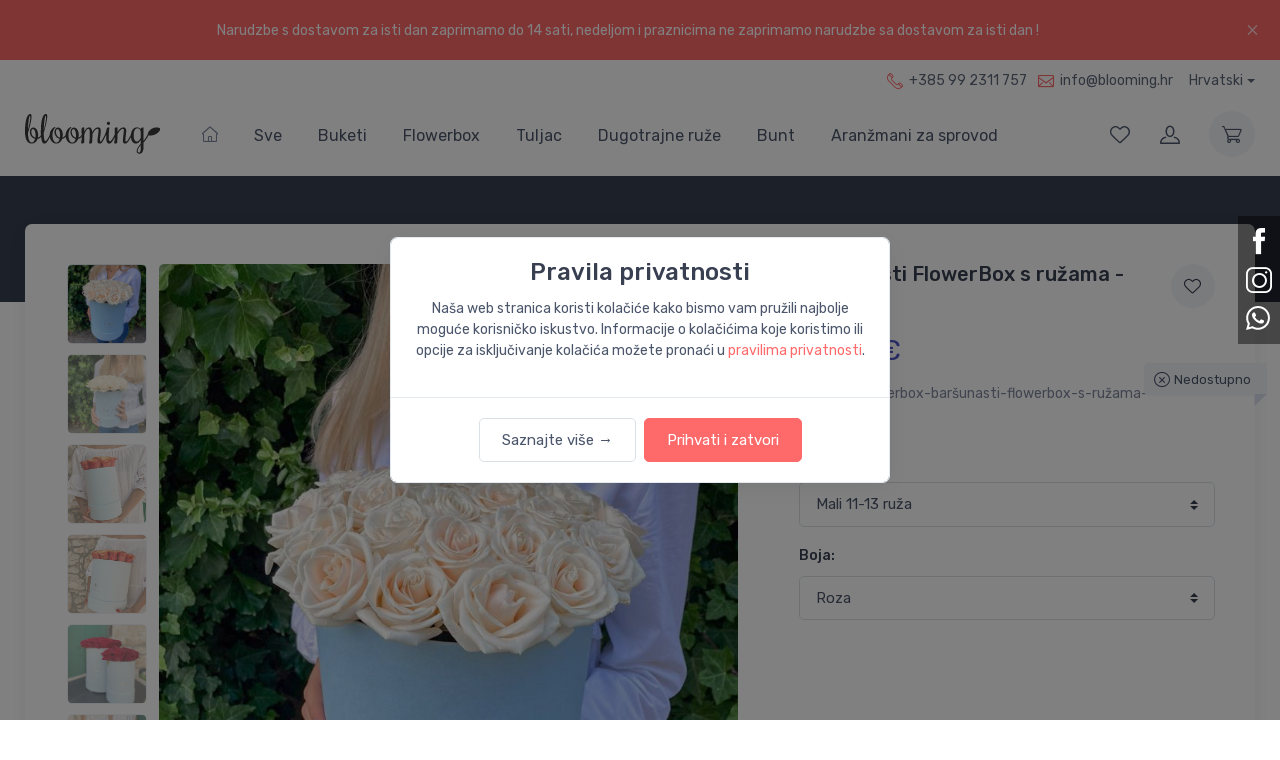

--- FILE ---
content_type: text/html; charset=utf-8
request_url: https://www.blooming.hr/shop/product/40-flowerbox-bar%C5%A1unasti-flowerbox-s-ru%C5%BEama---plavi
body_size: 9236
content:
<!DOCTYPE html><html lang=hr><head><meta charset=utf-8><base href="/"><title>Blooming.hr - Flowerbox - Bar&#x161;unasti FlowerBox s ru&#x17E;ama - Plavi</title><meta name=description content="Blooming - Flowerbox - Baršunasti FlowerBox s ružama - Plavi - 59,00 €"><meta name=keywords content="webshop,flowers,cvijece,dostava cvijeca,blooming,shop,vjenčanja,letterbox,buket,tuljac,bunt,lončanice,flowerbox"><meta name=author content="Lex Solution"><meta property=og:title content="Blooming.hr - Flowerbox - Baršunasti FlowerBox s ružama - Plavi"><meta property=og:type content=ecommerce><meta property=og:url content=https://www.blooming.hr/shop/product/40-flowerbox-baršunasti-flowerbox-s-ružama---plavi><meta property=og:image content=https://www.blooming.hr/shop/image/40-flowerbox-baršunasti-flowerbox-s-ružama---plavi/1><meta name=viewport content="width=device-width, initial-scale=1"><meta name=msapplication-TileColor content=#ffffff><meta name=theme-color content=#ffffff><link rel=stylesheet media=screen href=/vendor/simplebar/dist/simplebar.min.css async><link rel=stylesheet media=screen href=/vendor/tiny-slider/dist/tiny-slider.css async><link rel=stylesheet media=screen href=/vendor/nouislider/distribute/nouislider.min.css async><link rel=stylesheet media=screen href=/css/theme.min.css><script src=/vendor/jquery/dist/jquery.min.js type="1c3af6da22cb6be67765f192-text/javascript"></script><script src=/vendor/bootstrap/dist/js/bootstrap.bundle.min.js type="1c3af6da22cb6be67765f192-text/javascript"></script><link rel=stylesheet media=screen href=/css/site.min.css><link href=/manifest-front.json rel=manifest><script async src="//www.googletagmanager.com/gtag/js?id=UA-152512380-4" type="1c3af6da22cb6be67765f192-text/javascript"></script><script type="1c3af6da22cb6be67765f192-text/javascript">var appInsights=window.appInsights||function(a){function b(a){c[a]=function(){var b=arguments;c.queue.push(function(){c[a].apply(c,b)})}}var c={config:a},d=document,e=window;setTimeout(function(){var b=d.createElement("script");b.src=a.url||"https://az416426.vo.msecnd.net/scripts/a/ai.0.js",d.getElementsByTagName("script")[0].parentNode.appendChild(b)});try{c.cookie=d.cookie}catch(a){}c.queue=[];for(var f=["Event","Exception","Metric","PageView","Trace","Dependency"];f.length;)b("track"+f.pop());if(b("setAuthenticatedUserContext"),b("clearAuthenticatedUserContext"),b("startTrackEvent"),b("stopTrackEvent"),b("startTrackPage"),b("stopTrackPage"),b("flush"),!a.disableExceptionTracking){f="onerror",b("_"+f);var g=e[f];e[f]=function(a,b,d,e,h){var i=g&&g(a,b,d,e,h);return!0!==i&&c["_"+f](a,b,d,e,h),i}}return c}({instrumentationKey:"d815381b-906a-4210-b8d5-b1c4525c39df"});window.appInsights=appInsights,appInsights.queue&&0===appInsights.queue.length&&appInsights.trackPageView();var culture='hr';window.dataLayer=window.dataLayer||[];function gtag(){dataLayer.push(arguments);}
gtag('js',new Date());gtag('config','UA-152512380-4');var _loc={'Greška':'Gre&#x161;ka','Obratite se svom administratoru sustava':'Obratite se svom administratoru sustava','Dodaj u favorite':'Dodaj u favorite','Ukloni iz favorita':'Ukloni iz favorita','Dodano!':'Dodano!','Uklonjeno!':'Uklonjeno!',}</script><script type="1c3af6da22cb6be67765f192-text/javascript">(function(w,d,s,l,i){w[l]=w[l]||[];w[l].push({'gtm.start':new Date().getTime(),event:'gtm.js'});var f=d.getElementsByTagName(s)[0],j=d.createElement(s),dl=l!='dataLayer'?'&l='+l:'';j.async=true;j.src='https://www.googletagmanager.com/gtm.js?id='+i+dl;f.parentNode.insertBefore(j,f);})(window,document,'script','dataLayer','GTM-56LW3Q3');</script><link rel=canonical href=//www.blooming.hr/shop/product/40-flowerbox-baršunasti-flowerbox-s-ružama---plavi><script src=//www.google.com/recaptcha/api.js async defer type="1c3af6da22cb6be67765f192-text/javascript"></script><script type="1c3af6da22cb6be67765f192-text/javascript">function onSubmit(token){document.getElementById("signup-tab").submit();}</script><body class=toolbar-enabled><noscript><iframe src="//www.googletagmanager.com/ns.html?id=GTM-56LW3Q3" height=0 width=0 style=display:none;visibility:hidden></iframe></noscript><div style=max-width:2520px;margin:auto><script type=application/ld+json>{"@context":"https://schema.org/","@type":"Product","name":"Bar&#x161;unasti FlowerBox s ru&#x17E;ama - Plavi","image":["https://www.blooming.hr/shop/image/40-flowerbox-bar&#x161;unasti-flowerbox-s-ru&#x17E;ama---plavi/1/02102024103145","https://www.blooming.hr/shop/image/40-flowerbox-bar&#x161;unasti-flowerbox-s-ru&#x17E;ama---plavi/2/02102024103145","https://www.blooming.hr/shop/image/40-flowerbox-bar&#x161;unasti-flowerbox-s-ru&#x17E;ama---plavi/3/02102024103145","https://www.blooming.hr/shop/image/40-flowerbox-bar&#x161;unasti-flowerbox-s-ru&#x17E;ama---plavi/4/02102024103145","https://www.blooming.hr/shop/image/40-flowerbox-bar&#x161;unasti-flowerbox-s-ru&#x17E;ama---plavi/5/02102024103145","https://www.blooming.hr/shop/image/40-flowerbox-bar&#x161;unasti-flowerbox-s-ru&#x17E;ama---plavi/6/02102024103145","https://www.blooming.hr/shop/image/40-flowerbox-bar&#x161;unasti-flowerbox-s-ru&#x17E;ama---plavi/7/02102024103145","https://www.blooming.hr/shop/image/40-flowerbox-bar&#x161;unasti-flowerbox-s-ru&#x17E;ama---plavi/8/02102024103145","https://www.blooming.hr/shop/image/40-flowerbox-bar&#x161;unasti-flowerbox-s-ru&#x17E;ama---plavi/9/02102024103145","https://www.blooming.hr/shop/image/40-flowerbox-bar&#x161;unasti-flowerbox-s-ru&#x17E;ama---plavi/10/02102024103145"],"description":"Bar&#x161;unasti FlowerBox s ru&#x17E;ama - Plavi","brand":{"@type":"Brand","name":"Blooming"},"offers":{"@type":"Offer","priceCurrency":"EUR","price":"59","availability":"https://schema.org/InStock"}}</script><style>.cz-product-gallery > *::-webkit-scrollbar{width:5px}.cz-product-gallery > *::-webkit-scrollbar-track{background:white}.cz-product-gallery > *::-webkit-scrollbar-thumb{background:#fe696a;border-radius:50em}.cz-product-gallery > *::-webkit-scrollbar-thumb:hover{background:#fe4344}</style><div class=bl-social-fixed><a target=_blank href="//www.facebook.com/Bloominghr-480315208976423/" class="text-white font-size-xl mb-1 bl-facebook-icon"> <i class=czi-facebook></i> </a> <a target=_blank href="//www.instagram.com/blooming.hr/" class="text-white font-size-xl mb-1 bl-instagram-icon"> <i class="czi-instagram d-block"></i> </a> <a target=_blank href=//wa.me/385992311757 class="text-white font-size-xl"> <svg xmlns=http://www.w3.org/2000/svg width=24 height=24 viewBox="0 0 24 24" class=text-warning fill=#fff><path d="M.057 24l1.687-6.163c-1.041-1.804-1.588-3.849-1.587-5.946.003-6.556 5.338-11.891 11.893-11.891 3.181.001 6.167 1.24 8.413 3.488 2.245 2.248 3.481 5.236 3.48 8.414-.003 6.557-5.338 11.892-11.893 11.892-1.99-.001-3.951-.5-5.688-1.448l-6.305 1.654zm6.597-3.807c1.676.995 3.276 1.591 5.392 1.592 5.448 0 9.886-4.434 9.889-9.885.002-5.462-4.415-9.89-9.881-9.892-5.452 0-9.887 4.434-9.889 9.884-.001 2.225.651 3.891 1.746 5.634l-.999 3.648 3.742-.981zm11.387-5.464c-.074-.124-.272-.198-.57-.347-.297-.149-1.758-.868-2.031-.967-.272-.099-.47-.149-.669.149-.198.297-.768.967-.941 1.165-.173.198-.347.223-.644.074-.297-.149-1.255-.462-2.39-1.475-.883-.788-1.48-1.761-1.653-2.059-.173-.297-.018-.458.13-.606.134-.133.297-.347.446-.521.151-.172.2-.296.3-.495.099-.198.05-.372-.025-.521-.075-.148-.669-1.611-.916-2.206-.242-.579-.487-.501-.669-.51l-.57-.01c-.198 0-.52.074-.792.372s-1.04 1.016-1.04 2.479 1.065 2.876 1.213 3.074c.149.198 2.095 3.2 5.076 4.487.709.306 1.263.489 1.694.626.712.226 1.36.194 1.872.118.571-.085 1.758-.719 2.006-1.413.248-.695.248-1.29.173-1.414z" /></svg> </a></div><div class="modal fade" id=signin-modal tabindex=-1 role=dialog><div class="modal-dialog modal-dialog-centered" role=document><div class=modal-content><div class=modal-header><ul class="nav nav-tabs card-header-tabs" role=tablist><li class=nav-item><a class="nav-link active" href=#signin-tab data-toggle=tab role=tab aria-selected=true><i class="czi-unlocked mr-2 mt-n1"></i><span>Prijavi se</span></a><li class=nav-item><a class=nav-link href=#signup-tab data-toggle=tab role=tab aria-selected=false><i class="czi-user mr-2 mt-n1"></i><span>Registriraj se</span></a></ul><button class=close type=button data-dismiss=modal aria-label=Close><span aria-hidden=true>&times;</span></button></div><div class="modal-body tab-content py-4"><form class="needs-validation tab-pane fade show active" autocomplete=off novalidate id=signin-tab method=post action=/account/signin><div class=form-group><label for=si-email>Email</label> <input class=form-control type=email id=si-email required autocomplete=username name=Email><div class=invalid-feedback>Navedite valjanu adresu e-pošte.</div></div><div class=form-group><label for=si-password>Lozinka</label><div class=password-toggle><input class=form-control type=password id=si-password autocomplete=current-password required name=Password> <label class=password-toggle-btn> <input class=custom-control-input type=checkbox><i class="czi-eye password-toggle-indicator"></i><span class=sr-only>Pokaži lozinku</span> </label></div></div><div class="form-group d-flex flex-wrap justify-content-between"><a class=font-size-sm href=/account/forgotpassword>Zaboravljena lozinka?</a></div><button class="btn btn-primary btn-block btn-shadow">Prijavi se</button></form><form class="needs-validation tab-pane fade" autocomplete=off novalidate id=signup-tab method=post action=/account/register><div class=form-group><label for=su-name>Ime i prezime</label> <input class=form-control name=Fullname required><div class=invalid-feedback>Molim upišite vaše puno ime i prezime.</div></div><div class=form-group><label for=su-email>Email</label> <input class=form-control type=email name=Email required autocomplete=username><div class=invalid-feedback>Molimo da upišete važeću email adresu.</div></div><div class=form-group><label for=su-password>Lozinka</label><div class=password-toggle><input class=form-control type=password name=Password required autocomplete=new-password> <label class=password-toggle-btn> <input class=custom-control-input type=checkbox><i class="czi-eye password-toggle-indicator"></i><span class=sr-only>Pokaži lozinku</span> </label></div></div><div class=form-group><label for=su-password-confirm>Ponovite lozinku</label><div class=password-toggle><input class=form-control type=password name=ConfirmPassword required autocomplete=new-password> <label class=password-toggle-btn> <input class=custom-control-input type=checkbox><i class="czi-eye password-toggle-indicator"></i><span class=sr-only>Pokaži lozinku</span> </label></div></div><div class="custom-control custom-checkbox mb-3"><input class=custom-control-input type=checkbox id=Newsletter checked name=Newsletter value=true> <label class=custom-control-label for=Newsletter>Želim primati newsletter</label></div><button class="btn btn-primary btn-block g-recaptcha" data-sitekey=6Le7uKQqAAAAALXyL0uLlsJZLZS7otlkEnQA1Boe data-callback=onSubmit>Registriraj se</button> <small class="form-text text-muted"><span>Klikom na Registriraj se prihvaćate naše</span> <a href=/privacypolicy class=fancybox_iframe>uvjete korištenja</a></small></form><h5 class="w-100 text-center mt-4">ili</h5><div class=py-3 style=text-align:center><div class="d-inline-block align-middle" style=text-align:-webkit-center><div class="d-inline-block align-middle"><a class="social-btn sb-google mr-2" style=height:4em;width:4em;background-color:#ea4335 href=/account/externallogin/Google data-toggle=tooltip data-original-title="Prijave se sa Google-om"> <i class=czi-google style=font-size:2em;line-height:1.9em;color:#fff></i> </a></div></div></div></div></div></div></div><div class="alert alert-dismissible fade show rounded-0 align-middle mb-0 d-flex align-items-center justify-content-center bl-top-panel font-size-sm" role=alert><span>Narudzbe s dostavom za isti dan zaprimamo do 14 sati, nedeljom i praznicima ne zaprimamo narudzbe sa dostavom za isti dan !</span> <button type=button class="close d-flex h-100 align-items-center" data-dismiss=alert aria-label=Close> <span aria-hidden=true>&times;</span> </button></div><header class=bg-light><div class="topbar topbar-light pb-0"><div class="container justify-content-end"><div class="topbar-text text-nowrap d-inline-block"><a class="topbar-link mr-2" href=tel:+385992311757> <i class=czi-phone></i>+385 99 2311 757 </a> <a class="topbar-link d-none d-sm-inline-block" href="/cdn-cgi/l/email-protection#d5bcbbb3ba95b7b9babab8bcbbb2fbbda7"> <i class=czi-mail></i><span class="__cf_email__" data-cfemail="93fafdf5fcd3f1fffcfcfefafdf4bdfbe1">[email&#160;protected]</span> </a></div><div class="ml-3 text-nowrap"><div class="topbar-text dropdown disable-autohide"><a class="topbar-link dropdown-toggle" href=# data-toggle=dropdown>Hrvatski</a><ul class="dropdown-menu dropdown-menu-right"><li><a class="dropdown-item pb-1" href=/setculture/en>English</a></ul></div></div></div></div><div class=navbar-sticky><div class="navbar navbar-expand-lg navbar-light bg-light"><div class=container><a class="navbar-brand d-none d-sm-block mr-4 order-lg-1" href="/"> <img loading=lazy src=/image/logo/blooming_logo_gray.svg alt="Blooming Grey logo" style=height:40px> </a> <a class="navbar-brand d-sm-none mr-2 order-lg-1" href="/"> <img loading=lazy src=/image/logo/blooming_logo_gray.svg alt="Blooming Grey logo" style=height:40px> </a><div class="navbar-toolbar d-flex align-items-center order-lg-3"><button class=navbar-toggler type=button data-toggle=collapse data-target=#navbarCollapse><span class=navbar-toggler-icon></span></button> <a class="navbar-tool d-none d-lg-flex" href=/favorite><div class=navbar-tool-icon-box><i class="navbar-tool-icon czi-heart" data-trigger=hover data-toggle=tooltip data-placement=bottom title=Favoriti></i></div></a><div class="navbar-tool dropdown ml-1"><a class="navbar-tool-icon-box dropdown-toggle" href=#signin-modal data-toggle=modal> <i class="navbar-tool-icon czi-user" data-trigger=hover data-toggle=tooltip data-placement=bottom title="Prijavi se"></i> </a></div><div id=cart-layout><div class="navbar-tool dropdown ml-3"><a class="navbar-tool-icon-box bg-secondary dropdown-toggle" href=# data-toggle=dropdown> <i class="navbar-tool-icon czi-cart"></i> </a><div class="dropdown-menu dropdown-menu-right" style=width:20rem><div class="widget widget-cart px-3 pt-2 pb-3"><div class="w-100 text-center pb-4 mt-1"><div class="w-100 d-flex justify-content-center my-5"><div class="rounded-circle bg-faded-dark p-5 d-inline-block"><i class=czi-cart style=font-size:5em></i></div></div><h5>Košarica je prazna</h5></div></div></div></div></div></div><div class="collapse navbar-collapse mr-auto order-lg-2" id=navbarCollapse><ul class=navbar-nav><li class=nav-item><a class=nav-link href="/"> <i class=czi-home></i> </a><li class=nav-item><a class=nav-link href=/shop>Sve</a><li class=nav-item><a class=nav-link href="/shop?Categories=Buketi">Buketi</a><li class=nav-item><a class=nav-link href="/shop?Categories=Flowerbox">Flowerbox</a><li class=nav-item><a class=nav-link href="/shop?Categories=Tuljac">Tuljac</a><li class=nav-item><a class=nav-link href="/shop?Categories=Dugotrajne ruže">Dugotrajne ru&#x17E;e</a><li class=nav-item><a class=nav-link href="/shop?Categories=Bunt">Bunt</a><li class=nav-item><a class=nav-link href="/shop?Categories=Aranžmani za sprovod">Aran&#x17E;mani za sprovod</a></ul></div></div></div></div></header><div class="page-title-overlap bg-dark pt-4"></div><div class=container><div class="bg-light box-shadow-lg rounded-lg px-4 py-3 mb-2"><div class=px-lg-3><div class=row><div class="col-lg-7 pr-lg-0 pt-lg-4"><div class=cz-product-gallery><div class="cz-preview order-sm-2 mt-0 ml-1" style=max-height:48em><div class="cz-preview-item active" id=img1><img class="rounded h-100 w-100" src=/shop/image/40-flowerbox-baršunasti-flowerbox-s-ružama---plavi/1/02102024103145 style=object-fit:cover;object-position:center alt="Baršunasti FlowerBox sa ružama-plavi 1"></div><div class=cz-preview-item id=img2><img class="rounded h-100 w-100" src=/shop/image/40-flowerbox-baršunasti-flowerbox-s-ružama---plavi/2/02102024103145 style=object-fit:cover;object-position:center alt="Baršunasti FlowerBox sa ružama-plavi 2"></div><div class=cz-preview-item id=img3><img class="rounded h-100 w-100" src=/shop/image/40-flowerbox-baršunasti-flowerbox-s-ružama---plavi/3/02102024103145 style=object-fit:cover;object-position:center alt="Baršunasti FlowerBox sa ružama-plavi 3"></div><div class=cz-preview-item id=img4><img class="rounded h-100 w-100" src=/shop/image/40-flowerbox-baršunasti-flowerbox-s-ružama---plavi/4/02102024103145 style=object-fit:cover;object-position:center alt=" Baršunasti FlowerBox sa ružama-plavi 4"></div><div class=cz-preview-item id=img5><img class="rounded h-100 w-100" src=/shop/image/40-flowerbox-baršunasti-flowerbox-s-ružama---plavi/5/02102024103145 style=object-fit:cover;object-position:center alt="Baršunasti FlowerBox sa ružama-plavi 5"></div><div class=cz-preview-item id=img6><img class="rounded h-100 w-100" src=/shop/image/40-flowerbox-baršunasti-flowerbox-s-ružama---plavi/6/02102024103145 style=object-fit:cover;object-position:center alt="Baršunasti FlowerBox sa ružama-plavi 6"></div><div class=cz-preview-item id=img7><img class="rounded h-100 w-100" src=/shop/image/40-flowerbox-baršunasti-flowerbox-s-ružama---plavi/7/02102024103145 style=object-fit:cover;object-position:center alt="Baršunasti FlowerBox sa ružama-plavi 7"></div><div class=cz-preview-item id=img8><img class="rounded h-100 w-100" src=/shop/image/40-flowerbox-baršunasti-flowerbox-s-ružama---plavi/8/02102024103145 style=object-fit:cover;object-position:center alt="Baršunasti FlowerBox sa ružama-plavi 8"></div><div class=cz-preview-item id=img9><img class="rounded h-100 w-100" src=/shop/image/40-flowerbox-baršunasti-flowerbox-s-ružama---plavi/9/02102024103145 style=object-fit:cover;object-position:center alt="Baršunasti FlowerBox sa ružama-plavi 9"></div><div class=cz-preview-item id=img10><img class="rounded h-100 w-100" src=/shop/image/40-flowerbox-baršunasti-flowerbox-s-ružama---plavi/10/02102024103145 style=object-fit:cover;object-position:center alt="Baršunasti FlowerBox sa ružama-plavi 10"></div></div><div class="cz-thumblist order-sm-1" style=max-height:48em;overflow-x:hidden><a class="cz-thumblist-item border-0 mt-0 mr-sm-4 active" href=#img1 id=image-id-1 onmouseover="if (!window.__cfRLUnblockHandlers) return false; $(this)[0].click()" data-cf-modified-1c3af6da22cb6be67765f192-=""><img src=/shop/image/40-flowerbox-baršunasti-flowerbox-s-ružama---plavi/1/02102024103145 alt="Baršunasti FlowerBox sa ružama-plavi 1" class="border rounded h-100 w-100" style=object-fit:cover></a> <a class="cz-thumblist-item border-0 mt-0 mr-sm-4" href=#img2 id=image-id-2 onmouseover="if (!window.__cfRLUnblockHandlers) return false; $(this)[0].click()" data-cf-modified-1c3af6da22cb6be67765f192-=""><img src=/shop/image/40-flowerbox-baršunasti-flowerbox-s-ružama---plavi/2/02102024103145 alt="Baršunasti FlowerBox sa ružama-plavi 2" class="border rounded h-100 w-100" style=object-fit:cover></a> <a class="cz-thumblist-item border-0 mt-0 mr-sm-4" href=#img3 id=image-id-3 onmouseover="if (!window.__cfRLUnblockHandlers) return false; $(this)[0].click()" data-cf-modified-1c3af6da22cb6be67765f192-=""><img src=/shop/image/40-flowerbox-baršunasti-flowerbox-s-ružama---plavi/3/02102024103145 alt="Baršunasti FlowerBox sa ružama-plavi 3" class="border rounded h-100 w-100" style=object-fit:cover></a> <a class="cz-thumblist-item border-0 mt-0 mr-sm-4" href=#img4 id=image-id-4 onmouseover="if (!window.__cfRLUnblockHandlers) return false; $(this)[0].click()" data-cf-modified-1c3af6da22cb6be67765f192-=""><img src=/shop/image/40-flowerbox-baršunasti-flowerbox-s-ružama---plavi/4/02102024103145 alt=" Baršunasti FlowerBox sa ružama-plavi 4" class="border rounded h-100 w-100" style=object-fit:cover></a> <a class="cz-thumblist-item border-0 mt-0 mr-sm-4" href=#img5 id=image-id-5 onmouseover="if (!window.__cfRLUnblockHandlers) return false; $(this)[0].click()" data-cf-modified-1c3af6da22cb6be67765f192-=""><img src=/shop/image/40-flowerbox-baršunasti-flowerbox-s-ružama---plavi/5/02102024103145 alt="Baršunasti FlowerBox sa ružama-plavi 5" class="border rounded h-100 w-100" style=object-fit:cover></a> <a class="cz-thumblist-item border-0 mt-0 mr-sm-4" href=#img6 id=image-id-6 onmouseover="if (!window.__cfRLUnblockHandlers) return false; $(this)[0].click()" data-cf-modified-1c3af6da22cb6be67765f192-=""><img src=/shop/image/40-flowerbox-baršunasti-flowerbox-s-ružama---plavi/6/02102024103145 alt="Baršunasti FlowerBox sa ružama-plavi 6" class="border rounded h-100 w-100" style=object-fit:cover></a> <a class="cz-thumblist-item border-0 mt-0 mr-sm-4" href=#img7 id=image-id-7 onmouseover="if (!window.__cfRLUnblockHandlers) return false; $(this)[0].click()" data-cf-modified-1c3af6da22cb6be67765f192-=""><img src=/shop/image/40-flowerbox-baršunasti-flowerbox-s-ružama---plavi/7/02102024103145 alt="Baršunasti FlowerBox sa ružama-plavi 7" class="border rounded h-100 w-100" style=object-fit:cover></a> <a class="cz-thumblist-item border-0 mt-0 mr-sm-4" href=#img8 id=image-id-8 onmouseover="if (!window.__cfRLUnblockHandlers) return false; $(this)[0].click()" data-cf-modified-1c3af6da22cb6be67765f192-=""><img src=/shop/image/40-flowerbox-baršunasti-flowerbox-s-ružama---plavi/8/02102024103145 alt="Baršunasti FlowerBox sa ružama-plavi 8" class="border rounded h-100 w-100" style=object-fit:cover></a> <a class="cz-thumblist-item border-0 mt-0 mr-sm-4" href=#img9 id=image-id-9 onmouseover="if (!window.__cfRLUnblockHandlers) return false; $(this)[0].click()" data-cf-modified-1c3af6da22cb6be67765f192-=""><img src=/shop/image/40-flowerbox-baršunasti-flowerbox-s-ružama---plavi/9/02102024103145 alt="Baršunasti FlowerBox sa ružama-plavi 9" class="border rounded h-100 w-100" style=object-fit:cover></a> <a class="cz-thumblist-item border-0 mt-0 mr-sm-4" href=#img10 id=image-id-10 onmouseover="if (!window.__cfRLUnblockHandlers) return false; $(this)[0].click()" data-cf-modified-1c3af6da22cb6be67765f192-=""><img src=/shop/image/40-flowerbox-baršunasti-flowerbox-s-ružama---plavi/10/02102024103145 alt="Baršunasti FlowerBox sa ružama-plavi 10" class="border rounded h-100 w-100" style=object-fit:cover></a></div></div></div><div class="col-lg-5 pt-4 pt-lg-0"><div class="product-details ml-auto pb-3"><a class="product-meta d-block font-size-xs">Flowerbox</a><div class="d-flex justify-content-between align-items-center mb-4"><h1 class="product-title m-0" style=font-size:1.25rem>Bar&#x161;unasti FlowerBox s ru&#x17E;ama - Plavi</h1><button class="btn-wishlist ml-2" type=button data-trigger=hover data-toggle=tooltip data-placement=left title="Dodaj u favorite" onclick="if (!window.__cfRLUnblockHandlers) return false; Favorite(this,40)" style=min-width:2.75rem data-cf-modified-1c3af6da22cb6be67765f192-=""> <i class=czi-heart></i> </button></div><div class="mb-3 d-flex flex-column"><span class="h3 font-weight-normal text-accent mr-1 mb-0" data-price=59 id=BasePrice> <span id=FinalPrice>59,00</span> € </span></div><div class="position-relative mr-n4 mb-3"><div class="product-badge product-not-available mt-n1"><i class=czi-close-circle></i><span>Nedostupno</span></div></div><div class="font-size-sm mb-4 pr-5"><span class="text-heading font-weight-medium mr-1">SKU:</span><span class=text-muted>40-flowerbox-bar&#x161;unasti-flowerbox-s-ru&#x17E;ama---plavi</span></div><div class=mb-grid-gutter><div id=Options><div class=DropdownOptions><div class="form-group DropdownOption"><label class="font-weight-medium pb-1" for=dropdown-29><span>Veli&#x10D;ina</span>:</label> <select class=custom-select data-dropdownid=29 required onchange="if (!window.__cfRLUnblockHandlers) return false; CalculatePrice();ChangeImage(this)" data-cf-modified-1c3af6da22cb6be67765f192-=""><option value=73 data-image-id=8 data-price=0 selected><span>Mali 11-13 ru&#x17E;a</span><option value=74 data-image-id=10 data-price=38><span>Srednji 19-25 ru&#x17E;a</span><option value=75 data-image-id="" data-price=100><span>Veliki 47-59 ru&#x17E;a</span></select></div><div class="form-group DropdownOption"><label class="font-weight-medium pb-1" for=dropdown-30><span>Boja</span>:</label> <select class=custom-select data-dropdownid=30 required onchange="if (!window.__cfRLUnblockHandlers) return false; CalculatePrice();ChangeImage(this)" data-cf-modified-1c3af6da22cb6be67765f192-=""><option value=76 data-image-id="" data-price=0><span>Crvena</span><option value=77 data-image-id="" data-price=0 selected><span>Roza</span><option value=78 data-image-id="" data-price=0><span>Bijela</span><option value=79 data-image-id="" data-price=0><span>&#x17D;uta</span><option value=80 data-image-id="" data-price=0><span>Naran&#x10D;asta</span><option value=81 data-image-id="" data-price=0><span>Lila</span></select></div></div><div class=CheckboxOptions></div></div><input type=hidden class=d-none value=1 id=ProductQuantity></div></div></div></div></div></div><div class="row align-items-center p-3"><div class=col-12><p style="margin-right:0;margin-left:0;font-size:12pt;font-family:&#34;Times New Roman&#34;;color:rgb(0,0,0);margin-top:0"><span style=font-size:11pt;font-family:Helvetica;color:rgb(75,86,107)>FlowerBox je elegantna kutija ispunjena svježim ružama.&nbsp;<o:p></o:p></span><p style="margin-top:0;margin-right:0;margin-left:0;font-size:12pt;font-family:&#34;Times New Roman&#34;;color:rgb(0,0,0);-webkit-font-smoothing:antialiased"><span style=-webkit-font-smoothing:antialiased;font-size:0.9rem><span style=font-size:11pt;font-family:Helvetica;color:rgb(75,86,107)>Proizvodi dolazi u pupoljcima s manje otvorenim cvjetovima nego na slici. S namjerom da se izbjegne šteta tijekom isporuke te kako bi vam garantirali dužu svježinu i trajnost cvijeća. Boju ruža u kutiji možete odabrati sami, ovisno kakvu poruku želite poslati.</span><o:p></o:p></span><p style="margin-top:0;margin-right:0;margin-left:0;font-size:12pt;font-family:&#34;Times New Roman&#34;;color:rgb(0,0,0);-webkit-font-smoothing:antialiased"><span style=-webkit-font-smoothing:antialiased;font-size:0.9rem><span style=font-size:11pt;font-family:Helvetica;color:rgb(75,86,107)><br style=-webkit-font-smoothing:antialiased></span><span style=-webkit-font-smoothing:antialiased;font-size:0.9rem>Crvena – simbol su ljubavi i romantike, a označavaju ljepotu i savršenstvo. Najbolji su poklon za Valentinovo ili godišnjicu braka. Crvena ruža predstavlja veliku strast. Također, darivanje crvene ruže može značiti i priznanje nečijeg uspjeha i poštovanje prema osobi.</span><o:p></o:p></span><p style="margin-top:0;margin-right:0;margin-left:0;font-size:12pt;font-family:&#34;Times New Roman&#34;;color:rgb(0,0,0);-webkit-font-smoothing:antialiased"><span style=-webkit-font-smoothing:antialiased;font-size:0.9rem><span style=font-size:11pt;font-family:Helvetica;color:rgb(75,86,107)>Bijela – bijela boja je boja čistoće, nevinosti, poniznosti i čednosti. Povezuje se s vjenčanjem i brakom koji označavaju novi početak. Također, bijela ruža je simbol naklonosti i poštovanja. Buket bijelih ruža često se kupuje kao znak pozdrava i uspomene na dragu osobu.</span><o:p></o:p></span><p style="margin-top:0;margin-right:0;margin-left:0;font-size:12pt;font-family:&#34;Times New Roman&#34;;color:rgb(0,0,0);-webkit-font-smoothing:antialiased"><span style=-webkit-font-smoothing:antialiased;font-size:0.9rem><span style=font-size:11pt;font-family:Helvetica;color:rgb(75,86,107)>Žuta – žute ruže označavaju bogatstvo, bujnost i izobilje. U Viktorijansko doba bile su simbol ljubomore, a danas označavaju prijateljstvo. Jaka, žuta boja kao sunce budi osjećaj topline i sreće. Idealna je za pokazivanje veselja, privrženosti i prijateljstva.</span><o:p></o:p></span><p style="margin-top:0;margin-right:0;margin-left:0;font-size:12pt;font-family:&#34;Times New Roman&#34;;color:rgb(0,0,0);-webkit-font-smoothing:antialiased"><span style=-webkit-font-smoothing:antialiased;font-size:0.9rem><span style=font-size:11pt;font-family:Helvetica;color:rgb(75,86,107)>Ružičasta – simbolizira ženstvenost, eleganciju, otmjenost, uglađenost, a često se poklanja kao znak divljenja. Ružičasta ruža pokazuje zahvalnost i sreću, a ima nježnije značenje nego crvena boja. Ružičasta boja dolazi u više nijansi, od svijetle do tamne. Buket ruža u ovoj boji izgleda fantastično i svakako ga preporučamo.</span><o:p></o:p></span><p style="margin-top:0;margin-right:0;margin-left:0;font-size:12pt;font-family:&#34;Times New Roman&#34;;color:rgb(0,0,0);-webkit-font-smoothing:antialiased"><span style=-webkit-font-smoothing:antialiased;font-size:0.9rem><span style=font-size:11pt;font-family:Helvetica;color:rgb(75,86,107)>Narančasta – topli, vibrirajući tonovi narančastih ruža simboliziraju entuzijazam i želju. Savršene su za pokazivanje obožavanja i privlačnosti, sa skrivenom porukom strasti i uzbuđenja.</span><o:p></o:p></span><p style="margin-top:0;margin-right:0;margin-left:0;font-size:12pt;font-family:&#34;Times New Roman&#34;;color:rgb(0,0,0);-webkit-font-smoothing:antialiased"><span style=-webkit-font-smoothing:antialiased;font-size:0.9rem><span style=font-size:11pt;font-family:Helvetica;color:rgb(75,86,107)>Lila – neobična boja lavande je savršen simbol očaranosti i opčinjenosti. Ovom bojom iskazuje se i ljubav na prvi pogled.</span><o:p></o:p></span><p class=MsoNormal style="margin:0 0 0.0001pt;font-size:12pt;font-family:Calibri;color:rgb(0,0,0)"><o:p>&nbsp;</o:p></div></div></div><form id=AddToCartForm action=/shop/cart/add method=post><input type=hidden class=d-none name=ProductId value=40></form><script data-cfasync="false" src="/cdn-cgi/scripts/5c5dd728/cloudflare-static/email-decode.min.js"></script><script type="1c3af6da22cb6be67765f192-text/javascript">$(function(){CalculatePrice();});function ChangeImage(obj){var imageId=$('option:selected',obj).attr('data-image-id');if(imageId){$('#image-id-'+imageId)[0].click();}}</script><footer class="bg-dark pt-5"><div class=container><div class="row pb-2"><div class="col-6 col-lg-3"><div class="widget widget-links widget-light pb-2 mb-4"><h3 class="widget-title text-light">Kategorije</h3><ul class=widget-list><li class=widget-list-item><a class=widget-list-link href="/shop?Categories=Buketi">Buketi</a><li class=widget-list-item><a class=widget-list-link href="/shop?Categories=Flowerbox">Flowerbox</a><li class=widget-list-item><a class=widget-list-link href="/shop?Categories=Tuljac">Tuljac</a><li class=widget-list-item><a class=widget-list-link href="/shop?Categories=Dugotrajne ruže">Dugotrajne ru&#x17E;e</a><li class=widget-list-item><a class=widget-list-link href="/shop?Categories=Bunt">Bunt</a><li class=widget-list-item><a class=widget-list-link href="/shop?Categories=Vjenčanja">Vjen&#x10D;anja</a><li class=widget-list-item><a class=widget-list-link href="/shop?Categories=Aranžmani za sprovod">Aran&#x17E;mani za sprovod</a></ul></div></div><div class="col-6 col-lg-3"><div class="widget widget-links widget-light pb-2 mb-4"><h3 class="widget-title text-light">Uvjeti kupnje</h3><ul class=widget-list><li class=widget-list-item><a class=widget-list-link href=/privacypolicy>Pravila privatnosti</a><li class=widget-list-item><a class=widget-list-link href=/termsofuse>Pravila korištenja</a><li class=widget-list-item><a class=widget-list-link href=/paymentoptions>Načini plaćanja</a><li class=widget-list-item><a class=widget-list-link href=/delivery>Dostava</a><li class=widget-list-item><a class=widget-list-link href=/gdpr>GDPR</a></ul></div></div><div class="col-6 col-lg-3"><div class="widget widget-links widget-light pb-2 mb-4"><h3 class="widget-title text-light">O nama</h3><ul class=widget-list><li class=widget-list-item><a class=widget-list-link href=/aboutus>O nama</a><li class=widget-list-item><a class=widget-list-link href=/ourteam>Naš tim</a><li class=widget-list-item><a class=widget-list-link href=/contactus>Kontakt</a></ul></div></div><div class="col-6 col-lg-3"><div class="widget widget-links widget-light pb-2 mb-4"><a href="//greensolutions.hr/" target=_blank> <img loading=lazy class=d-block src=/image/greensolutions.hr.png alt="greensolutions.hr logo" style=max-width:90px> </a></div></div><div class=col-12><div class="widget pb-2 mb-4"><h3 class="widget-title text-light pb-1">Pretplati se i šaljemo ti posebne ponude</h3><form class="cz-subscribe-form validate" action=/newsletter/subscribe method=post novalidate><div class="input-group input-group-overlay flex-nowrap"><div class=input-group-prepend-overlay><span class="input-group-text text-muted font-size-base"><i class=czi-mail></i></span></div><input class="form-control prepended-form-control" type=email name=Email placeholder="Vaša email adresa" required><div class=input-group-append><button class="btn btn-primary" name=subscribe>Pretplati se</button></div></div></form></div></div></div></div><div class="pt-5 bg-darker"><div class=container><div class="row pb-2"><div class="col-md-6 text-center text-md-left"><div class="text-nowrap mb-4"><a class="d-inline-block align-middle mt-n1 mr-0 mr-md-3" href=#> <img loading=lazy class=d-block src=/image/logo/blooming_logo_white_ico.svg alt="Blooming Logo" style=height:60px> </a></div></div></div><div class="pb-4 font-size-xs text-light opacity-50 text-center text-md-left">© Blooming 2025. <span>Sva prava pridržana.</span> Made by <a class=text-light href=//lex-solution.com target=_blank rel=noopener>Lex Solution</a></div></div></div></footer><div class=cz-handheld-toolbar><div class="d-table table-fixed w-100"><a class="d-table-cell cz-handheld-toolbar-item" href=/favorite><span class=cz-handheld-toolbar-icon><i class=czi-heart></i></span><span class=cz-handheld-toolbar-label>Favoriti</span></a> <a class="d-table-cell cz-handheld-toolbar-item" href=#navbarCollapse data-toggle=collapse onclick="if (!window.__cfRLUnblockHandlers) return false; window.scrollTo(0,0)" data-cf-modified-1c3af6da22cb6be67765f192-=""><span class=cz-handheld-toolbar-icon><i class=czi-menu></i></span><span class=cz-handheld-toolbar-label>Izbornik</span></a></div></div><a class=btn-scroll-top href=#top data-scroll><span class="btn-scroll-top-tooltip text-muted font-size-sm mr-2"></span><i class="btn-scroll-top-icon czi-arrow-up"></i></a></div><div id=components-reconnect-modal></div><div class="modal fade" data-backdrop=static data-keyboard=false id=cookiePolicy tabindex=-1 role=dialog aria-hidden=true><div class="modal-dialog modal-dialog-centered" role=document><div class=modal-content><div class="modal-body text-center"><h4>Pravila privatnosti</h4><p class=font-size-sm><span>Naša web stranica koristi kolačiće kako bismo vam pružili najbolje moguće korisničko iskustvo. Informacije o kolačićima koje koristimo ili opcije za isključivanje kolačića možete pronaći u</span> <a href=/privacypolicy>pravilima privatnosti</a>.</div><div class="modal-footer justify-content-center"><a class="btn btn-outline-secondary" href=/privacypolicy><span>Saznajte više</span> →</a> <button class="btn btn-primary" onclick="if (!window.__cfRLUnblockHandlers) return false; setPrivacyPolicyAccepted()" data-cf-modified-1c3af6da22cb6be67765f192-="">Prihvati i zatvori</button></div></div></div></div><script src=/vendor/bs-custom-file-input/dist/bs-custom-file-input.min.js type="1c3af6da22cb6be67765f192-text/javascript"></script><script src=/vendor/simplebar/dist/simplebar.min.js type="1c3af6da22cb6be67765f192-text/javascript"></script><script src=/vendor/tiny-slider/dist/min/tiny-slider.js type="1c3af6da22cb6be67765f192-text/javascript"></script><script src=/vendor/smooth-scroll/dist/smooth-scroll.polyfills.min.js type="1c3af6da22cb6be67765f192-text/javascript"></script><script src=/vendor/nouislider/distribute/nouislider.min.js type="1c3af6da22cb6be67765f192-text/javascript"></script><script src=/js/theme.min.js type="1c3af6da22cb6be67765f192-text/javascript"></script><script src="/js/site.min.js?v=5RlvwontZzonw0rTY75-uBkvk2NOf3fRIeJlaE_1Ijs" type="1c3af6da22cb6be67765f192-text/javascript"></script><script type="1c3af6da22cb6be67765f192-text/javascript">if('serviceWorker'in navigator){navigator.serviceWorker.register('/service-worker.js');}
$('#cookiePolicy').modal('show');function setPrivacyPolicyAccepted(){const d=new Date();d.setTime(d.getTime()+(365*24*60*60*1000));let expires="expires="+d.toUTCString();document.cookie="PrivacyPolicyAccepted=true;"+expires+";path=/";$('#cookiePolicy').modal('hide');}</script><script defer src="https://static.cloudflareinsights.com/beacon.min.js/vcd15cbe7772f49c399c6a5babf22c1241717689176015" integrity="sha512-ZpsOmlRQV6y907TI0dKBHq9Md29nnaEIPlkf84rnaERnq6zvWvPUqr2ft8M1aS28oN72PdrCzSjY4U6VaAw1EQ==" data-cf-beacon='{"version":"2024.11.0","token":"76a5eab8f94a4dce9980bd94fb75a55d","r":1,"server_timing":{"name":{"cfCacheStatus":true,"cfEdge":true,"cfExtPri":true,"cfL4":true,"cfOrigin":true,"cfSpeedBrain":true},"location_startswith":null}}' crossorigin="anonymous"></script>
<script src="/cdn-cgi/scripts/7d0fa10a/cloudflare-static/rocket-loader.min.js" data-cf-settings="1c3af6da22cb6be67765f192-|49" defer></script>

--- FILE ---
content_type: text/html; charset=utf-8
request_url: https://www.google.com/recaptcha/api2/anchor?ar=1&k=6Le7uKQqAAAAALXyL0uLlsJZLZS7otlkEnQA1Boe&co=aHR0cHM6Ly93d3cuYmxvb21pbmcuaHI6NDQz&hl=en&v=TkacYOdEJbdB_JjX802TMer9&size=invisible&anchor-ms=20000&execute-ms=15000&cb=301lmern4vum
body_size: 45477
content:
<!DOCTYPE HTML><html dir="ltr" lang="en"><head><meta http-equiv="Content-Type" content="text/html; charset=UTF-8">
<meta http-equiv="X-UA-Compatible" content="IE=edge">
<title>reCAPTCHA</title>
<style type="text/css">
/* cyrillic-ext */
@font-face {
  font-family: 'Roboto';
  font-style: normal;
  font-weight: 400;
  src: url(//fonts.gstatic.com/s/roboto/v18/KFOmCnqEu92Fr1Mu72xKKTU1Kvnz.woff2) format('woff2');
  unicode-range: U+0460-052F, U+1C80-1C8A, U+20B4, U+2DE0-2DFF, U+A640-A69F, U+FE2E-FE2F;
}
/* cyrillic */
@font-face {
  font-family: 'Roboto';
  font-style: normal;
  font-weight: 400;
  src: url(//fonts.gstatic.com/s/roboto/v18/KFOmCnqEu92Fr1Mu5mxKKTU1Kvnz.woff2) format('woff2');
  unicode-range: U+0301, U+0400-045F, U+0490-0491, U+04B0-04B1, U+2116;
}
/* greek-ext */
@font-face {
  font-family: 'Roboto';
  font-style: normal;
  font-weight: 400;
  src: url(//fonts.gstatic.com/s/roboto/v18/KFOmCnqEu92Fr1Mu7mxKKTU1Kvnz.woff2) format('woff2');
  unicode-range: U+1F00-1FFF;
}
/* greek */
@font-face {
  font-family: 'Roboto';
  font-style: normal;
  font-weight: 400;
  src: url(//fonts.gstatic.com/s/roboto/v18/KFOmCnqEu92Fr1Mu4WxKKTU1Kvnz.woff2) format('woff2');
  unicode-range: U+0370-0377, U+037A-037F, U+0384-038A, U+038C, U+038E-03A1, U+03A3-03FF;
}
/* vietnamese */
@font-face {
  font-family: 'Roboto';
  font-style: normal;
  font-weight: 400;
  src: url(//fonts.gstatic.com/s/roboto/v18/KFOmCnqEu92Fr1Mu7WxKKTU1Kvnz.woff2) format('woff2');
  unicode-range: U+0102-0103, U+0110-0111, U+0128-0129, U+0168-0169, U+01A0-01A1, U+01AF-01B0, U+0300-0301, U+0303-0304, U+0308-0309, U+0323, U+0329, U+1EA0-1EF9, U+20AB;
}
/* latin-ext */
@font-face {
  font-family: 'Roboto';
  font-style: normal;
  font-weight: 400;
  src: url(//fonts.gstatic.com/s/roboto/v18/KFOmCnqEu92Fr1Mu7GxKKTU1Kvnz.woff2) format('woff2');
  unicode-range: U+0100-02BA, U+02BD-02C5, U+02C7-02CC, U+02CE-02D7, U+02DD-02FF, U+0304, U+0308, U+0329, U+1D00-1DBF, U+1E00-1E9F, U+1EF2-1EFF, U+2020, U+20A0-20AB, U+20AD-20C0, U+2113, U+2C60-2C7F, U+A720-A7FF;
}
/* latin */
@font-face {
  font-family: 'Roboto';
  font-style: normal;
  font-weight: 400;
  src: url(//fonts.gstatic.com/s/roboto/v18/KFOmCnqEu92Fr1Mu4mxKKTU1Kg.woff2) format('woff2');
  unicode-range: U+0000-00FF, U+0131, U+0152-0153, U+02BB-02BC, U+02C6, U+02DA, U+02DC, U+0304, U+0308, U+0329, U+2000-206F, U+20AC, U+2122, U+2191, U+2193, U+2212, U+2215, U+FEFF, U+FFFD;
}
/* cyrillic-ext */
@font-face {
  font-family: 'Roboto';
  font-style: normal;
  font-weight: 500;
  src: url(//fonts.gstatic.com/s/roboto/v18/KFOlCnqEu92Fr1MmEU9fCRc4AMP6lbBP.woff2) format('woff2');
  unicode-range: U+0460-052F, U+1C80-1C8A, U+20B4, U+2DE0-2DFF, U+A640-A69F, U+FE2E-FE2F;
}
/* cyrillic */
@font-face {
  font-family: 'Roboto';
  font-style: normal;
  font-weight: 500;
  src: url(//fonts.gstatic.com/s/roboto/v18/KFOlCnqEu92Fr1MmEU9fABc4AMP6lbBP.woff2) format('woff2');
  unicode-range: U+0301, U+0400-045F, U+0490-0491, U+04B0-04B1, U+2116;
}
/* greek-ext */
@font-face {
  font-family: 'Roboto';
  font-style: normal;
  font-weight: 500;
  src: url(//fonts.gstatic.com/s/roboto/v18/KFOlCnqEu92Fr1MmEU9fCBc4AMP6lbBP.woff2) format('woff2');
  unicode-range: U+1F00-1FFF;
}
/* greek */
@font-face {
  font-family: 'Roboto';
  font-style: normal;
  font-weight: 500;
  src: url(//fonts.gstatic.com/s/roboto/v18/KFOlCnqEu92Fr1MmEU9fBxc4AMP6lbBP.woff2) format('woff2');
  unicode-range: U+0370-0377, U+037A-037F, U+0384-038A, U+038C, U+038E-03A1, U+03A3-03FF;
}
/* vietnamese */
@font-face {
  font-family: 'Roboto';
  font-style: normal;
  font-weight: 500;
  src: url(//fonts.gstatic.com/s/roboto/v18/KFOlCnqEu92Fr1MmEU9fCxc4AMP6lbBP.woff2) format('woff2');
  unicode-range: U+0102-0103, U+0110-0111, U+0128-0129, U+0168-0169, U+01A0-01A1, U+01AF-01B0, U+0300-0301, U+0303-0304, U+0308-0309, U+0323, U+0329, U+1EA0-1EF9, U+20AB;
}
/* latin-ext */
@font-face {
  font-family: 'Roboto';
  font-style: normal;
  font-weight: 500;
  src: url(//fonts.gstatic.com/s/roboto/v18/KFOlCnqEu92Fr1MmEU9fChc4AMP6lbBP.woff2) format('woff2');
  unicode-range: U+0100-02BA, U+02BD-02C5, U+02C7-02CC, U+02CE-02D7, U+02DD-02FF, U+0304, U+0308, U+0329, U+1D00-1DBF, U+1E00-1E9F, U+1EF2-1EFF, U+2020, U+20A0-20AB, U+20AD-20C0, U+2113, U+2C60-2C7F, U+A720-A7FF;
}
/* latin */
@font-face {
  font-family: 'Roboto';
  font-style: normal;
  font-weight: 500;
  src: url(//fonts.gstatic.com/s/roboto/v18/KFOlCnqEu92Fr1MmEU9fBBc4AMP6lQ.woff2) format('woff2');
  unicode-range: U+0000-00FF, U+0131, U+0152-0153, U+02BB-02BC, U+02C6, U+02DA, U+02DC, U+0304, U+0308, U+0329, U+2000-206F, U+20AC, U+2122, U+2191, U+2193, U+2212, U+2215, U+FEFF, U+FFFD;
}
/* cyrillic-ext */
@font-face {
  font-family: 'Roboto';
  font-style: normal;
  font-weight: 900;
  src: url(//fonts.gstatic.com/s/roboto/v18/KFOlCnqEu92Fr1MmYUtfCRc4AMP6lbBP.woff2) format('woff2');
  unicode-range: U+0460-052F, U+1C80-1C8A, U+20B4, U+2DE0-2DFF, U+A640-A69F, U+FE2E-FE2F;
}
/* cyrillic */
@font-face {
  font-family: 'Roboto';
  font-style: normal;
  font-weight: 900;
  src: url(//fonts.gstatic.com/s/roboto/v18/KFOlCnqEu92Fr1MmYUtfABc4AMP6lbBP.woff2) format('woff2');
  unicode-range: U+0301, U+0400-045F, U+0490-0491, U+04B0-04B1, U+2116;
}
/* greek-ext */
@font-face {
  font-family: 'Roboto';
  font-style: normal;
  font-weight: 900;
  src: url(//fonts.gstatic.com/s/roboto/v18/KFOlCnqEu92Fr1MmYUtfCBc4AMP6lbBP.woff2) format('woff2');
  unicode-range: U+1F00-1FFF;
}
/* greek */
@font-face {
  font-family: 'Roboto';
  font-style: normal;
  font-weight: 900;
  src: url(//fonts.gstatic.com/s/roboto/v18/KFOlCnqEu92Fr1MmYUtfBxc4AMP6lbBP.woff2) format('woff2');
  unicode-range: U+0370-0377, U+037A-037F, U+0384-038A, U+038C, U+038E-03A1, U+03A3-03FF;
}
/* vietnamese */
@font-face {
  font-family: 'Roboto';
  font-style: normal;
  font-weight: 900;
  src: url(//fonts.gstatic.com/s/roboto/v18/KFOlCnqEu92Fr1MmYUtfCxc4AMP6lbBP.woff2) format('woff2');
  unicode-range: U+0102-0103, U+0110-0111, U+0128-0129, U+0168-0169, U+01A0-01A1, U+01AF-01B0, U+0300-0301, U+0303-0304, U+0308-0309, U+0323, U+0329, U+1EA0-1EF9, U+20AB;
}
/* latin-ext */
@font-face {
  font-family: 'Roboto';
  font-style: normal;
  font-weight: 900;
  src: url(//fonts.gstatic.com/s/roboto/v18/KFOlCnqEu92Fr1MmYUtfChc4AMP6lbBP.woff2) format('woff2');
  unicode-range: U+0100-02BA, U+02BD-02C5, U+02C7-02CC, U+02CE-02D7, U+02DD-02FF, U+0304, U+0308, U+0329, U+1D00-1DBF, U+1E00-1E9F, U+1EF2-1EFF, U+2020, U+20A0-20AB, U+20AD-20C0, U+2113, U+2C60-2C7F, U+A720-A7FF;
}
/* latin */
@font-face {
  font-family: 'Roboto';
  font-style: normal;
  font-weight: 900;
  src: url(//fonts.gstatic.com/s/roboto/v18/KFOlCnqEu92Fr1MmYUtfBBc4AMP6lQ.woff2) format('woff2');
  unicode-range: U+0000-00FF, U+0131, U+0152-0153, U+02BB-02BC, U+02C6, U+02DA, U+02DC, U+0304, U+0308, U+0329, U+2000-206F, U+20AC, U+2122, U+2191, U+2193, U+2212, U+2215, U+FEFF, U+FFFD;
}

</style>
<link rel="stylesheet" type="text/css" href="https://www.gstatic.com/recaptcha/releases/TkacYOdEJbdB_JjX802TMer9/styles__ltr.css">
<script nonce="Zhu75fflXmpg7q6bYJs8ZA" type="text/javascript">window['__recaptcha_api'] = 'https://www.google.com/recaptcha/api2/';</script>
<script type="text/javascript" src="https://www.gstatic.com/recaptcha/releases/TkacYOdEJbdB_JjX802TMer9/recaptcha__en.js" nonce="Zhu75fflXmpg7q6bYJs8ZA">
      
    </script></head>
<body><div id="rc-anchor-alert" class="rc-anchor-alert"></div>
<input type="hidden" id="recaptcha-token" value="[base64]">
<script type="text/javascript" nonce="Zhu75fflXmpg7q6bYJs8ZA">
      recaptcha.anchor.Main.init("[\x22ainput\x22,[\x22bgdata\x22,\x22\x22,\[base64]/MjU1OmY/[base64]/[base64]/[base64]/[base64]/bmV3IGdbUF0oelswXSk6ST09Mj9uZXcgZ1tQXSh6WzBdLHpbMV0pOkk9PTM/bmV3IGdbUF0oelswXSx6WzFdLHpbMl0pOkk9PTQ/[base64]/[base64]/[base64]/[base64]/[base64]/[base64]/[base64]\\u003d\x22,\[base64]\\u003d\\u003d\x22,\[base64]/HjMww5I8CsK9b8ODTAnCp2RgWMOiB3jDuAxUOcO4ZsO7wo5CKsOuTMOyV8OHw509WjQOZAHCqlTCgDnCsWNlNGfDucKiwrzDvcOGMDfCgCDCncO5w6LDtCTDpsO/w49xXAHChllRDELCp8KFTnp8w4XCgMK+XEBuUcKhc3/DgcKGYk/[base64]/CksKbw7Ruw4h1w75cTm3Du1bDhsKHacOMw5kEw7fDp07Dg8O4AnE5HMOKK8K8G1bCsMOPCBAfOsO2wo5OHGjDuElHwooga8K+AXQ3w4/DsXvDlsO1wpFCD8OZwo3CgmkCw7xSTsOxJjbCgFXDo3UVZTXCnsOAw7PDqgQca206IcKHwpkrwqtMw7fDknU7LyvCkhHDhcKQWyLDlMO9wqYkw50fwpY+wqN4QMKVUkZDfMOuwqrCrWQ/w7HDsMOmwrRUbcKZAsOZw5oBwpvCpBXCkcKLw7fCn8OQwqF7w4HDp8Kdbwdew6jCgcKDw5gBQcOMRwUnw5opVlDDkMOCw75dQsOqUTdPw7fCqGN8cFNQGMOdwrXDhUVOw4A/Y8K9KsORwo3DjWPCnDDClMOQfsO1QDzCqcKqwr3Cn3MSwoJrw7sBJsKZwpsgWizCqVYsaQdSQMK9wqvCtSlMUkQfwqXCkcKQXcOYwrrDvXHDr1bCtMOEwr0QWTtjw4c4GsKtIcOCw57Dj1gqccKSwqdXYcOBwr/Dvh/DlHPCm1Qic8Ouw4MFwpNHwrJ3cEfCusOSeSAEPcKkf18AwqELOVrCrMO1wpo3UcOhwqYkwovDo8K+w64mw73CmhXCo8OZwpYBw6jDksK+wrxMwqURRMKbNMK0RSFOwovDicOVw4zDm3jDpDIEwr7DtDofGsOUPHADw4tewpFyKz7Dj0V/w5x6wpPChMKvwqjCmyZKY8KZw7/CjsKpO8OFasOUw4QYwpzCksKUWcO3SMOHUcKyTBPCjhFvw5bDnMKow4XDlTzCnMKiw5dZOkTDkG1dw4pXXXPCmQ3DtsO+f3BSb8KMKcKIwqzCtXZJw4TCqgDDoi7DrcOywrgBcnTCnsKyQj5KwqE1w7oQw4/CtsKtbChYw6nCvsK4w7g2Xn/DhcOow7PCpkVbw7LDucKGDSw+UMONLsODw7/[base64]/DrzXDs8KZRw3CiQVxw4wcccKiwqvDvMOMDMOHw7/CucK4AibCk2nCjBjCh3TDt1sYw58HGsOIR8Kgw5Mdf8Kww6/ChsKvw6szIVDDvMOVPmxcJcOxX8OkWg/DnXDClMO5w58bZh/[base64]/[base64]/DocOVw7XDkhxne8OowpV3w6Zkw50Rwp3CkVM1bxDDuHHDgMKYasOtwoFbwqrDqMOYwoPDucOrIkV1WnvDgXAzwrPDjgseC8OQN8KWwrrDt8ORwrfDvcKfwpEKV8OEwpTChsK4d8KUw6kAfcKdw6fCrMONUsKwHw/CkwTDucOvw4lwZUIocsKbw5/[base64]/DgCcQw5LCuj57A8K8Y1rDsMOLw5UgwqVqw4ozw4vCvMOawrjDh2bDg0hnw4orEcOBcELDhcOPCcONJg7DuicSwq3CkGHCtMOcw6fCrn1GGRHCncK5w6V2VMKnwqpawq/[base64]/[base64]/DmTrCuhDDjArCsh7CpMK+IMOpcXI9I3lCLsOqw45Bw49GYMKZwrTDuk4pBn8mwq3ClxEhYjLCmTZiw7TCiAkKJcKARcKLwrzDv0pXwqUyw5zCnMKrwpnCqDIWwp17w5ZhwoTDnzdfwpA5DCMKwpQxEcOvw4jDjUEJw6URe8Ouw5DDgsK1w5LCtGV/bUkJCx/[base64]/Zy4POTxwBAAPwoliw6BRw74ZLMKTDMOJVUvCtQ5WEBPCsMOwwq7CjcOxwq4+WMOXAGrCnVLDrmt/wqB4UcKvUABKw5gewoTDuMOWwoJIUWFkw5pybW3DlsKIdRoVS3NrbkhDRy5swrx0wojDsDEyw5M8w4Ybwq0lwqI8w4I2woMpw5/DkCfCmgZTw5nDikVpMBAAeWU8woZTNkgWCGfCqcO/[base64]/CusO+wqgMw6XDqQ3CvSl6IlHCtcOVbTcEwr8IwpdlcQLDiDnDpMK3w4B/w4fDiWpgwrYWwrgbM2PCqsKswqUtwqQ4wopsw5Fvw45KwrcAYCNqwpvCgSnCs8KbwpXCpEx9BMK4w6rCmMKyNXgGCA/CicKaOhjDvsO2MsOvwq3CvT8iC8K9w6cgAMOlw5J/ZMKlMsKwf0NywpPDj8OUwrfCqW4yw6B5wpXCkyfDkMKAfR9Nw7BRw4VmKTDDncOHZFbChRkjwrJ4wqk9YcO6Vi85w4bCicKfKMKpw6Vzw4x7UxocYhjDhncGWcOgSR/DuMOvP8KVR3RMcsOzDsOAw57DtzPDnsOhwqMlw5d1OG93w5bCgwwebMOOwrARwrbCqsKUJ0cTw5rDrj5Jw7XDuARWP2/Cq1/Dv8OyVGtxw7fDmMOKw7w7wqjDlG7CgDTCl37DpncqLRPDlMKPw79NCsK6GBllw6waw6wTwr3DuhRXOcODw4/Dp8K3wqDDvMOkK8K8LsOkW8O6csKmF8KHw4nCuMOWZMKbP2ZqwpHDtcKsGMKod8O4aSLCqjfDu8OjwpjDrcOvJ2hxw4LDr8O5wol9w5PCm8OGwrDDh8OdAH7Dj2zDrj3CpH7CscKvbmjDgnRYfMOKw71KOMKYTsKgw6U+w7XCln/DnD9kw5nDnsO5wpY5dsKMZGlFe8KRRXbCmmHDmMOyZjAGfcKpQR4YwpsQUWPDogwgDm7DosOXw7MAFj/[base64]/Du07DliYUX1jCncOgwofDscKbZk3CtMOnby9qBFZ7wojCuMK4SsOyEHbCvcOCIyV/[base64]/DsQHCoijDqMKYw53Dh3ZRw6/CgMOiwpdeGcKZYsK6wqbDowLCgC7ChwE2e8O2d1nDpE1oXcKywqoaw5JuOsKsfDBjw5/CgTU2ag4OwoDDkMKjOGzCkMOrwo3CiMOZwok6XkF4wpLCv8Kew65dIMK+wr7DqcKBdMKiw5jCo8Kewo/CsVE8GsO4woR5w5ZSJ8KDwqnCk8KNFw7DgsORXgHCgsK2Dh7CicKhwqfCglnDoV/[base64]/CvcOID8KbaMK6wp/Cs8Oow6JXbVs/bsOydQ98OwcIw4vCm8OoblNuFVhVDcO+wotWwrk/w54ow7x8w7XCjVxpE8Opw6ZeUsOFwpvDrjQZw73ClU7CicKERX7CksOTFi0Cw78tw6Baw5AZasK/I8KkeFvDtsK6IsKMQAQjdMOTwpsmw4R0EcOsXnQuwpPCuUcEPMKeK3jDv0rDm8Kjw7nCpXhCPsK2H8K/BBLDh8OTbnjCscOcSlzCjsKKYjbDo8KqHi7CtSfDlwLCpz/DtVHDlj0lwqLDq8K8acK7w6YVwrJPwqDDvcK3L3NzBQ1FwoPDksKPw5UCwqvChGLCnkAoDF7CocKgXwbCpcK+B0XDrsOFT1PDlzfDt8OGKSDCmQHDiMKYwod2LMKMB1N8w4RMwozCpsKHw7FvQSgAw7jDrMKqIMOTwpjDucOHw6JBwp4+HzxdAi/[base64]/GMOrw6NLwpgQUsOsLyx2wo3CkGcew6fCjjUTwqvDqn3Co1BWw5rCt8OkwplLH3DDssOqwq9cB8OzBsO7wpMpZ8KZORc9K3vDgcK9B8O7DMO2MwZSUcOlNsKVQ0tgMAbDgsORw7BLaMO8RnA2HHN0w6HCtsOAVHnDhTbDtDfDhhTCsMK3wpcYBsO7wr/CtR/Cs8OvQwrDnk04XxZRasK0ZMKadCrDug92w6wCFwjDnMKyw4vCo8OlPUUuw4DDtlFmSCfCrMKiwqHDtMOCw4DDnMOWw7nDpcKrw4ZyQ2nDqsKyaiYKM8OOw7YBw63DtcOfw53DpWjDgMO/wpDDpsKxw44zbMKydHrCisK3IsK3bsOZw6/[base64]/CgsKpw67CtcKJUsOlwrzDpMKHwppKZMKOWj97w6fCtMKVw6zCu30yWyEtR8OqP0bCqcOWYSLDksKzwrHDjcKyw5vCnsKBSMOtw4jDucOkacKsBMKOwoMsUnjCpEVtMsK5wqTDosKoW8OeS8K+wrpiOEjCogrDshNMBiNJdihRZEUXwoEqw78Wwo/[base64]/[base64]/w5IGW8O0Y8K6w5hFYsOnw79iwpjCg8OXw6jDncOYwrXCi33DkQHCpFzChsOWQMKMP8OwUsKuwqTChsOKcybDrE8zwpgnwr4Yw7jCs8K/wrtrwpDCsXMSWkV6wrYtw7DCryfCnlggw6bClCZiMGHDkXIGwqHCtzTDg8OaT31SEsO7w6jDssKLw7wDbsKlw6jCiS3CoAvDvFkyw4VqLXoEw5pPwowiw4RwJcKxdg/DisORQCrDq27CtzTDh8K7VS0gw7fCgsO+YDrDm8Kac8KSwrlJVsOXw74EGH5meQAMwonDpsOscMK6w7TDscO8YMOhw451K8OVLHLCvEfDmjDCg8KMwrzDmhBewqEeDcKAH8KVDcKUPMOjRBPDo8Okwo5+BhHDrENMw7/ClyZTwq5ZalNIw7ILw7FAw6/DmsKgbMKzSh45w7A3NMKGwoDCvsODcGPCkk1Bw7whw6PDkcOdWlTDrMOgNHrDkcKrw7jChMOtw6fClcKhTsOSNHfDqMKIS8KbwqohSj3Dr8Oyw5EKe8KswqHDsRsRSMOCXcKkwqPCjsOKCGXCj8OqHMK4w4XDjhPCgj/DmcOINSIIwqvDksKORzNIw6Rlwql4F8OFwqgUBMKEwpzDsR/Chg95McKJw6/DqQ9Tw6TCvANCw48Pw4gZw6svBnnDlxHCvWPDs8OxScOPCsKyw73CncKPwr8UwofCssK+H8KMwptXwp1yEgUdIUcjwqHCjsOfIAfDp8Odd8K9NMKCGVPCoMO0wrvDtUBvfh3DrcKKWcKIwow/[base64]/[base64]/DjsKJAMOATMO6woDDu8KkwqDDmFXChWQnNMOCSUPDgsO/wqYawpTDssKuwq/CkVMYw6Q0w7nCo1TDo3hMJxAfS8O2w7jDv8OFK8K3e8OOE8OYTSJ+VUdyAcKrw7hyfHnCs8O/wovCtmA8w5/CrVcXC8KpXCDDtcKAw4jDosOAVB5vO8KecV3CmTQuw5zCs8KmB8O1woPDhCvCtEvDoUPClibCkMOyw6HDlcKnw4EKwqTDgxLDrMKoJihJw5E4wpHDlMOowqvCqcOcwqtWw4TCrcK5FBHCn2XCmQ5wGcOyAcOSA0AlADbCiAI/w5s1w7HDsXYpw5I3w680LCvDnMKXwpvDh8OiRcONO8O0SgLDtg/CmRTCkMKxLCfChcKELWwMw4DCvDfCpsKnwqTCn2/CkHoLwpRycsOUVns3wqkGHQbCksKCw4Rtw40TfxLDsBxMwpMywrDDhkDDksKMwoV4BR/DozjCiMKuIMK3w6V6w40IOcOLw5HCnUzDuT7DhcOTaMOiSXfDvjcyJcONF1Maw67CmMOUejvCosKzw7NASCzDiMK/w5TDnMO6w6J4BVXDlSfDnMKxeB1pCsOBP8Kyw4/CpMKcCVM/wqElw5PCoMOjRMKvUMKJwpIlEifDq3tFYcOLw58Jwr3DsMOoEMKYwo3DhBlsbkzDucKFw7nClzzDrcO8ZMOdJsOXWRLDt8OcwofDt8Okw5jDr8KrAAbDsz1AwrsoLsKZFcOmViPCoCRiVSYNw6PCi29dCB5/VsKWL8K6w703wrBkTcKWHhbCjHTDpsKxFhPDvRFhO8KzwpnCslXDvcKKw4xYdxHCoMOXwoLDoX4ow47DtF7DrsOtw5zCqT7DnVXDhMObw5ZyGsO/EcK0w6A/RFPCkXovZMOtwq0qwpTDinfDu3LDusOdwrPDqkrDrcKLw7zDqsKTY1RWF8Khwo/CqMKuaF/[base64]/Ds8KxNcKAw5h8w64uIcKwwr08wr3DoR1ABEZywoEfw7TDusKkwofCgjB+wrtzw5rDoBHDocOAw4AZTcOVGx3CiXYrX3HDu8KIAcKuw5I/[base64]/DrMKnPRrDhxgTIMKpwoXDrn7DjcOHwqRDwqFcN0UoPGVQw5DCmsOTwrJBBXHDrxnCjsOYw63Dig7DvcO2InzDqsKYOcKfbcKSwr/CrSzCtMOKw6TCuT3CmMOzw6XDtcKEw4QWw4l0bMO7S3bDnMKLw47DknrCnMObwrjDtDciZcORwqjDkg3CsmXCisKuLWjDpxnDjcKJTm/CkFQbd8KjwqfCgSEKdAfCjcKLw6EWTHI5woTDlSnDvUNtUAFrw4/CiT48Q0BmMgnDoQBTw5/[base64]/CtcOjwofCl1F/w4nDisKHw6HDlSBMMMOofzYQfzjDjyrDi1zCr8KsXsO4awQgL8OBw5hzSMKMNcOzwr8oBsKfwr7DjMO6wpUebS1/Ulh9wpPDolxZBsKGVw7DgcOORgvDrCfDhcKzw6EPw7zClsOHwrABdcKCw6wHwpDCoHfCq8OYwq9MTMOtWDbDqsOhSwVtwodFVGzDlMKew4fDk8ONwqAjesK8Ni4rw79TwoxBw7DDt0grGMO/w5TDhcOBw6fCosKlwpDDsScyw7/CqMODw5glE8K/wqEiw6HDglTDhMK6wqbCqiQ6w49gwo/ChCLCjsKjwqhicMOdwq3DmMOuKBrCgSkcwrLChEpNKMOlwpQdZVTDhMKFB0HCtMOhXsKUF8OIGsKzJmzCqsK/woHCkMKHw4PCqzFYw6BNw7t0wrU1Z8Kvwr8iBGbCjcOiYUXCjgwiKyBgSlvDoMOVwpnCsMOmwqzDs1LCnz8+D27CjTtsMcKfwp3DocOLwqHDkcOKK8OIQRDDv8K1w74Hw6hXU8OmXMO8EsKuwpMYXQdwZcOdBsOEwonDh05AHSvDiMKHZEdlXcK8IsOoHlV/AMKowpxRw5F4GGnCmEsWw6nDoxZrISkcwrLCjMO6wr4EF1bDr8O7wrAcVwVRwroPw6p1A8K3RC7Cg8O1wrTCkA0xUcKRwp0uwrNAccKJJsO0woxKKGMxPMK0wr/CjArCiVYhwqxVw4nChMKPw7h7XHDCvWVQw48EwrPDuMO8RVstwpnCl3BeJBkTwojDnMKkNMKRw5DDvMOCwovDncKbwqczwrtPHAFZd8Ktwr3DgQ0tw4fCsMKFecKAw5/DhcKSw5PDp8O2wrjDmcKdwqTCiEjDmW3CscKKwr1SUsOLwrIaHXnDiwYrKDHDt8OpFsK2T8OUw5rDp2JKdMKbMWbDscKUdMOiwolPwqRhwqdXFMKewqB3VMOJdhNpwql1w5nDvSTDiWMsMnXCv1/Dqndvw48RwqvCpyUNw7/Dq8O8wrlnK3rDuDrDi8OVcGLDlMKqw7cgIcO8w4XDiyIgw60KwrbCjMOPwo0Pw4hLO0jClTICw6B/wrDDt8OcBGfDmnYaO1/CusOswoIMw7bCnB7DgsOEw7LChMOaAlIswrVZw7E/[base64]/DhQ7Ch3oCMWY/wodWEMOgw6vDsMKcwr/CnMONw7nCt8K6O8KJw4kULsKlBxcZUFzCocOUw7h4wocZwqcOYMO3wq/DggFcwqsvZXRyw6xOwrkSWsKHbsKdw4zCi8OAwq5yw5vCncOCwrPDsMODEWnDshjDiD0Ad3JWF0LCncOpQcKZWsKmJ8O+O8OvSsKvGMOJw67CgTIFVcOETmAGw6LCukfCjMO0wpTCgT/DpCY0w4I5wpXDoEcYwr7Cm8K3wq/Dj3rDnHXCqi/CmE4pw6LCklYaCMKtQzvDu8OMDMKYw5PCiy8adcK9JQTCi13CpkEkw6Ezw5HCtx7Cg3XCr1TChW9sTcOpM8KeL8OkfnPDjMO5w6tmw7XDksOXwpHChsKtwp3CisOqw6vDjcOtw5lJMn11UnXCr8KQCX1xwqk/w4YCwr/Cgh3ChMOYOVrCsyLDnnbCvkU6bg3DnFFJeilHwrkhw6ZhYz3Dn8K3w5PDvMOLTQlqw70BCsKIw55Ow4RCccKIw6DCqCo+w7t9wqbDkxJNw60ow6zDljHDll7DrsOww77CuMK/[base64]/Dpz9HHMOBwpgrw6fDlUXCusKXwrrDiMOuYk7Cu8Kywr0nwo/DlcKtwq0DdsKVRcOvwoXCv8O2w4o5w5QaBcK+wq3CnMOHWMKaw7MRKMKVwr1JbTnDgjPDr8OsTsO5b8ORwqjDnxkHRMO0bMOzwrw9woN+w4N0w7dhBcOGeknCvFFmw4ICLF58Fl/ClcKfwpYyZcOqw4jDnsO4w4hxWD1aFMOjw5pIw5l+Lg8FXW7Cl8KdXlrCscOhw5YnMy7DgsKXwrXCpmDDiSDClMKORHXCsQtNBRXDt8OdwrHDlsOyPsO8OXlcwoM/w5nCrsOgw4jDhQ0EJnlOAU57w61mw5E3wokJB8KvwqI5w6UzwoLCm8KGL8KLACk+fj/DiMORw6gbE8KWwrkvW8KUwpBABMKfLsOyaMORIsKGwr3ChQrDtMKIfEVUeMOlw65Xwo3Ck0Beb8KLwpIUGAHCowsnejQ/RjzDucOhw6fClF/CncKew6Uxw6MDwrwKJcOQw7UMwpIdw7vDsmJdA8KBwqEew5sIwq/Cr1EeHFTCl8O0fQMUw7bCrsO6wonCtmrDqcKSGkoFImMNwqcEwrLDlRLDgFM/w68xU0/Cr8KqRcOQZsKMwrjDocK0wrrCvADCh2s5w7vCmcKfwq1YOsKQPnPDscOdfF/Dvm4Kw7VLwrcFBwzCi2h9w6fDrsKrwqAqw6YZwqvCtl5ZRsKNwrsUwotEwo8kXQTCsWzDqg1Bw7/CvcKMw6rCkn4Jw4JdNRzDqAbDisKRT8O9wpzDnSnDp8OkwosewoQqwrxUJUDCiFQrD8O1wpUdRlPCpsK7wqt7w68MGcKqMMKJLQ13woRlw4tqw4Qjw7tdw78/woXDlsKuCcOrQsOywoJmYMKFQsOmwoR3w7XDgMOjw5jDpT3DucKza1UHeMOwwrnDoMOzD8OPwprClxcMw5ouwrcRwqTDoGnDmcOoUsO2RcOjLcOCC8OcMMO4w6XCjFLDucKSw7HCm0nCtk/CgDHChRPDvsOOwpBrJcOhKcKFAcKBw5ZKw7pCwp5Xw7Bnw4QGwqkWG1tsIcKFwq4Rw7zDsARvMnMzw6/[base64]/DghJ+DEbCk8OVecKAwod1IsKDw5bDt8KLwp3CtcKFwpXCgxfCoMO+H8KZI8KBVcOywqcGE8ONwq00w4FAw6QeXGXDhsK2XMOfClHDicKMw7zCg2A9wr46MXAfwpfDnB7CucK/[base64]/DssOvJcOIwow6w7Y9VMKSw7AGRSlGP8KlLsKVw7bDksOoK8OfSWDDiytJFSUQeE1qwrnCjcO5EsKkF8Ofw7TDjQbCpl/[base64]/[base64]/wrZaOsO5w7c9WFXDtMKQQ8Kiw4hswrIcIsK+wrPCvMOrw4DDnMKnQRtAJVRlwrJLZ1PCs3B3w7/[base64]/w7fDnV3DiiLDkcKAU8O0GGsYw6rCp8Kdw4wAC39RwrDCog7Cj8O+dsO8woVWW0/DnAbCgT9UwphtXwtLw7QOw6rDh8KXQEjCkQrDvsOxQgnDnyfDncO7w65iwpPCo8K3I2bDrxZqHhfCtsO/woPCvcKJwptNVMK5Y8KLw5A7GRQYIsO5wpg4w4YNDGolWWoXe8Ojw4AYZVAxWmnChsOpAMO/wq3Dtm3DusO7bCLCqjbCoEtZfMOBwrkJw5LCh8K8wp1Pw4x6w4YXNUwRIzgOH3HCksK7a8K3cnA+E8OYwpMlZ8ORwqVmd8KiKg5vwq9qJcOHwqnCpMORZDN9wpFpw4PCqxHCtcKIw6FuGRDCgcKmwqjCiXBkKMK1wqHCjUvCkMKQwoovw5JeZ2bCpsK/wo/CsnLCicOCXcOTEyFNwoTCkmc0Pywzwp16w7fCmsKIwpjDqMO/wr/DhHLCmsKnw5Ykw4ZKw6tyHcKCw4PCiG7CnD/CujNDJ8K9F8Knf3piw7FIMsKbwoI1wqFuUMKyw5IGwqN2RcOgw4RVMMOzN8OSw4wUwq4UAMOBwpRGMA1sUUZBw4QdIxDDjH5wwovDh0/DvMKyfxXCs8KkwqjDsMObwpsZwq5pJBoaMTdRA8K3w69/bwoUwpB1WsK1worDmcOCaR/Dg8KXw6tuAyvCnjkxwrhVwptGM8K7wrzCjj0PA8Opw6c0w7rDuTjCk8O9H8KYQMONWAjCogbCssOfwq/Cohx+KsOQw4LCrMKlIVvDocO2wpkQwofDhcOvTMOPw6bCm8KQwrrCucOvw5XCtsOKcsKLw5rDiVVLNGfCucK/[base64]/DrMOVb8KPwp7ClzBFWsKqwroWwoEvbn/Du1fCpcK8wrzCpMKCwrHDjVN9w6DDk25qw7w/ZjhuNcK5KMK6ZcOyw5jDucK3wqbDksKDRWBvw6t5NMOHwpDCkU9ldsO3U8OSTcOYwqvDlcOiw7/Crj4HWcOubMKWXnhRwpfCqcOVdsKDRMKJPltYwrDDqQslIiAJwprCoU3DjsKew4bDtHDCmMOwejPCmsKjT8K1wqfCtwt4f8KScMOXWsKmScOVw7TCpgzCiMKKZmVTwp5GLcO1OGo2BcKqcMObw63DrMK5w43CvsOhB8KEeA1/w6TCkcKnw49zw4XDhG3CjcOtwpjCi0rCsT7CtkoNw7vClhYpwoLCt0/Dvmhlw7TDvEvDvcKLZRvCocKkwqJjb8OqMlo/QcKFw6Jawo7DnsOowp3DkhkBLcKnw57Dv8KNw79Iw6UqB8KQb2zCvGrDsMK2w4zCjMKAwr4GwrHDrGLDoz/CssKaw4A5W25FK0TCiHbDmxDCgcK7wp7DvcOfHMO8TMOwwpUFK8KEwpEBw6VFwpsEwppnP8Oxw6LDkyPClsKpXm4VC8K+wonDtgdRwplIbcKmGMOlWRLCmlxiDVbCkBJqw6AiV8KIUsKDw4bDv1/CsRjDnMK2KcOywq3Cuz7ChVPCqRPCljdFBMK5wqDCnQgDwpRpw5nCqkF1AnAxOgM4woLDoWbDpMOYSU7CgMODRR9Zwrwtwp1rwoBjw63DlVMLwqDDuR/CncOBBUTCtDsIwrjCkz4mOUbDvQ0lb8OWRmHChWEHw7/[base64]/[base64]/Dl8ODRB4NWMOqwqjCvWjDiMOrbsKkwpjDlcOVw4vDqSjDiMOowrhXA8OsW1gNGsO6KgHDlF8+UMO9KMKQwqNkJ8OYw5nCiwYkCHItw60Bwr/DuMOGwpfClcKYRV1JS8OQw48kwp7Cq0JkeMKFwpHCl8OgORtDFcO8w6tzwq/CsMK/[base64]/[base64]/Cg8OXwpTDqmLCgEw/wro8ITMPNRI7w51HwoHCs0MJP8K1w7snesKSw5XCoMONwpbDiwRmwoIiw4Ekw5FKW2bDqCsLOsK/wpzDnj3DrRV+CELCosOiNsOww67Dq03ChHdhw5MVwqXCtDfDiwDCncKFD8O/wpZsM0XCjMOkNsKGd8K4QMOdVcOXLMK8w6bCslZ3w5QMSEonwqxwwpIBP0gqGMKvCMOow47DuMKpL1TCgRJiVgXDohXCm0XCpsKrQsKZbkTDn1xzRMKzwqzDrcKaw5cnUltDwpUxeTvCt3tnwohRw7R/wqXCqWDDh8OUwrPDsF3DoFAewqXDjMO+UcO1FCLDlcK1w6N/wpnDt2wDfcKuGsKvwr9Nw7YOwpUaLcKfehQ/wrjDucKRw4rCi0HDmcOlwogew5pnUGgPwqcZCDBfWsK5wpLChwjCmMOzX8Oxwrxjw7fDmUcdw6jDk8OKwoQbMcO4eMOwwqVLwpTCksKqJcO7cQ4qwp90wrDCv8OSY8KHw53CjMO9wqnDmiwVM8Khw4YcXxVowqHDrAzDuT/DsMK6VlrDpDvCucKmBhVafwIjZ8KBw4hBwpsnCjfDlTVcw5PCon8SwqHCuC3DtsOOdx4fwo8UfFQdw4xyNsKMccKFw6dVAsOQKjvCsFQMOR7DjMOBBMK8S08STwPDlMOwCl/[base64]/[base64]/EGIRHmZvasKLVsODesKySMO7cQtKJARAwpwuLMKdf8KpacOtwpXDg8Oyw4krwqbCjQkyw5kWw5zCk8KeO8OXE1oewrfCux9fYExBZlI/w51bV8Opw4rDkiLDmlXCvGQnNMOlCMKMw6TCj8KOWAnDlsKXXH3DsMOOGsOMBTsxOsOLwqvDosKrwpnCjX/[base64]/ZsOewptEBgLCrQYGw6YBB8Owwqx1RUbDhMOxwqwiUVozwrDDmHQ9DGApwqJjdsKNRcOPOFJ2QMKkDSzDm1XCgwYsECxbTsORw6DChRRuw6odWXkMwoIke1HCnFbCkcOgMgJ/[base64]/ChUtdw4xhGsKoCkPCpUpIXsOgP8KqHcK8w50RwossUsOiw4nCisO8cELDmMKZw5DCucK4w5lTw7A8S21IwofDjDxaE8KzdcOIAsOSw6cOVT/CllVYQWZcwr/CvcKxw6pgc8KRKR1wGgQ0TcOwfi0KFcOYSsOsP1kAT8KewoHCksO4wr7DhMKNc0fCs8KtwrTCr20Ew7RUw5vDuhPDiSfDqcO0w6/Du0ABbTFiwpVafTDDpGvDgXJGNA9YT8KSL8KtwpnCuD4hHzbDhsKxwp3DgjjDocKkw4LClzpPw4lAJ8O1Cw9bQcO7b8Ogw4/DuxDCpHw+M3fCu8KAGGlzV1wmw6XDhsOWHcOKw6Vbwpw1Ii5yQMKlG8KLw5bDucOaFsOUwqJJwrbDnwzCuMORwo3DlwZIw5wbw6PDj8OoC3AXI8OMfcKoS8O6w4xjw7EEdC/DjnN9ScKnwpBswoXDgwbDui7Dv0LDocOMwqvCnsKjfkoQLMKQw6rCt8K0w4rDvsKzc3nCkHzCgsOUdMKnwoJ0wrvDhsKcwpt0w6IOYBk5wqrCocOIUsKVw7BOwr3CimHCr0zDpcO/w7fDgsKDc8KEwqNvw6vCvsO+wopowpDDpzPDggXDjnBGw7HCrjDCgQVtTcOxR8O6w4Rbw7LDmcOpV8KNBll7d8OGw7/DkMOPw6nDt8KDw77CiMOuf8KkGiTCkmjDqMOxw7bCk8Khw4/[base64]/Ci8K2wr7DnzJqw7DCk8KzBsKYOMOJWsKEwo7Cj3/DpcODw4Brw6RQwpfCtRXClj0uNsOtw7rCv8K7wq8+TMOcwozDpsOHJhPDojvDtD3DnkkELEjDmsOmwpRmJUbDo2N1cHB9woxlw7HCo0tXQ8OCwrsmTMK/ZhgUw70kSMKRw4gowop8ekxRSsOVwplPZUPDusKeCcKVw7gAHsOSwp9KXlvDlmXCvTLDnC7DpURuw60pQcO5wr8Qwpgyd2fCv8ORFcK4w7rDkX/DsC9kw5fDjFfDvnbCisO3w7fCsx4men/[base64]/Dn8KLwrrDiMKYwofDhsOew5QUPBrDpmBRw4kBLcO4w6htUcKkZT1SwqApwrdcwpzDrkfDrxrDgmHDmmojXQcvFMK0YhjCpMOIwqV2CMKPX8OVwoXCoznCk8KDZsKsw4Y5wrUUJSU4wpdFw7o7EcOdRMOWC2g6wo/Cp8Omwq/ClMONF8OHw7DDkcO4YMKfBmvDlHnDpVPChU/DtsOFwoTDk8OQw6HCvwlsGiAGUMKlw4zCgStSw5plPQ/[base64]/CtgMHwqTDo8KbfMOyw581MsO3w6YEVcOow5QRAMKsLMOhUAZswofDoybCssOFLcKuw6jChsOKw5s2wpjCgzXCssO+w7bDhQXDnsKGw7BZw4LDkk1Sw4AvKELDkcKgw7nCmTcaWsOOYMKhcTohER/Dh8Khw5TCn8Ouwq1Vwo/DncOXQCUtwrnCt3vCssKPwro7F8KrwojDtMKmLArDsMKne1nCqQAKwqvDjjICw7xuwpUNw5Mlw4LDisOKBMOtw5BTbxYRX8Otwpx1wqIIPxkcBhLDoHnChEgpw6bDrzI0FVAZw7B7w4/Ct8OKG8KWw7XCmcKPHMK/[base64]/[base64]/CpD8Mwp84w71Fw4HCqsKpwrseSARpY2gkImvCsn3CsMOfwrViw5pROMO/[base64]/CqsKQw5hfwow3wqfDhcKcw4FvwrxnwpLDlcKQw5zCkxbCoMKHfnZJE11hwqt/[base64]/CqXzCl8OGV8KhwrNuSR7CucOowr57w5Mww7/Cg8KRY8KMazd/[base64]/[base64]/[base64]/CrmHCkcOewrnCjR3CtsO/wpkQS8KdFDLDkcOKAMKtMMKRwqnCvDjDtMKPacKYI2I0w7LDlcK8w4k4AMOKwoLDpArDssOVGMKtw54vw6rCgMKCw7/CqHBYwpcVwpLDusK5I8Kgw6DDvMKrXsO0bhdaw6VHwqJ0wr/DlzHCrMOzMnc4w5bDhMK4dSYRw6nCrMO0woMGwoXDj8KFw6DDu245bFrCn1Qswp3DqcKhLCzCqsKJFcOtHcOnwrzDohBuwpXCp3x1GGvDo8K3RyRMNhpnwqYCw4RsKMKYKMK/dis2QQTDrsKqYxc0w5AAw6pkIsO+Y10+wrHDiT1Cw4fCpXtGwp/CpcKMTCt5TGU6CAEHwqDDkMOuwqRowrXDl1LDmcKhZ8OEEkvCjMKzPsKjw4XCnwXCkMKJEMKQdjzCoSLDrsKqdSLCmzrCo8KMVcKvdV4vblNsJ3XDk8Kww5sowo5zPQ87w4jCgMKIw63DssK+w4TDkAoiPMKSBgfDhlR6w4LCkcOyS8OCwqDDhSPDjsKWwrJZHsKnwq/CscOnZiA/asKXw4LDonkfPhxpw5PDrsKLw40MIm3CscK2w6zDrcK4wrTCpD4Gw7duw6PDkw3DgcO1YmkXGW8fwrlfX8KswpFefWrDocKwwr/DiVwDOsKiAMKjw6Amw6pHP8KIMW7DjS9VXcOFw5dDwpcXH3Z2wpNPZHXCvW/Dn8OYw6sWN8O5dEPDo8Ojw4PCpSDChsOxw53ChMO6S8OlExPChsKvw6TCrCcCI0vDsG/ClhfDjMOlfQBNBcOKEcOWLUA5Aip3w7NFYy3CoGtxWCNDIsOyYCTCisOlwpjDgTMCOMOSTnrCqBTDhMK6GmlGw4JoHXzCuVgvw67DnjjDtcKVVw/CtcOZw4gSTsOzGcOePGrDihNXwoHDojvCu8K7w7/[base64]/DqsK9fXVlbsOVCMKpwpTDrA/ClQQyEnglwpbChErDpGTDonFyJhBPw7PCsBXDr8Ocw7ICw5VkfWp1w6w0PmN1O8O/w7gRw7Ayw5twwpXDpMK2w7bDpBXDiH7DpMKQeRwsXCE\\u003d\x22],null,[\x22conf\x22,null,\x226Le7uKQqAAAAALXyL0uLlsJZLZS7otlkEnQA1Boe\x22,0,null,null,null,1,[21,125,63,73,95,87,41,43,42,83,102,105,109,121],[7668936,395],0,null,null,null,null,0,null,0,null,700,1,null,0,\[base64]/tzcYADoGZWF6dTZkEg4Iiv2INxgAOgVNZklJNBoZCAMSFR0U8JfjNw7/vqUGGcSdCRmc4owCGQ\\u003d\\u003d\x22,0,0,null,null,1,null,0,0],\x22https://www.blooming.hr:443\x22,null,[3,1,1],null,null,null,1,3600,[\x22https://www.google.com/intl/en/policies/privacy/\x22,\x22https://www.google.com/intl/en/policies/terms/\x22],\x22+E8ZQw8rC2LAz0JNQSJd/VVGaqc9Flkbv2CXneIcKCc\\u003d\x22,1,0,null,1,1764960210698,0,0,[68,155,136],null,[227,182,210,61],\x22RC-hNgvlEZ1h5-A7A\x22,null,null,null,null,null,\x220dAFcWeA42cPsgTbuO4GGQLKqJRgNITQxP3hajhL2OAPzD808gqtKMXPWwZfRLXG-K-UKxUgfXL4t-PZrEf7GOpWc87f-Aq3IsaA\x22,1765043010448]");
    </script></body></html>

--- FILE ---
content_type: text/css
request_url: https://www.blooming.hr/css/site.min.css
body_size: 455
content:
.bl-col-p10{padding-left:10px;padding-right:10px}.bl-photo{width:100%;background-size:cover !important;margin-bottom:20px;position:relative}.bl-photo img{object-fit:cover;width:100%}.bl-photo-grid{display:flex;position:absolute;top:0;left:0;right:0;bottom:0}.bl-photo-grid-ad{position:absolute;top:-10px;left:0;right:0;bottom:0}.bl-photo-box{margin:auto;padding:.8em 2.5em;border-radius:5px;background:#fff;box-shadow:0 .125rem .3rem -.0625rem rgba(0,0,0,.03),0 .275rem .75rem -.0625rem rgba(0,0,0,.06) !important;transition:padding .1s linear;z-index:1}.bl-photo-ad{margin:auto}.bl-photo-ad span{color:#fff !important;font-size:1.7em}.bl-photo:hover .bl-photo-box{background-color:#fe4344;padding:1em 3em;transition:padding .1s linear}.bl-photo:hover .bl-photo-box h1{color:#fff !important}.bl-favorite-active{background:#ff4242;color:#fff}.bl-custom-checkbox-lg{font-size:.9375rem;padding-left:.4em}.bl-custom-checkbox-lg::before{top:.1rem;width:1.3rem;height:1.3rem}.bl-custom-checkbox-lg::after{top:.1rem;width:1.3rem;height:1.3rem}.bl-cart-widget{position:relative}.bl-cart-widget .close{position:absolute;top:50%;right:0;-webkit-transform:translateY(-50%);transform:translateY(-50%)}.bl-top-panel{background:#fe696a;min-height:60px;text-align:center;color:#fff}.bl-social-fixed{position:fixed;top:30%;right:0;z-index:99999;display:grid;padding:8px;background:#00000075}.bl-facebook-icon:hover{color:#1877f2 !important}.bl-instagram-icon:hover{background:#d6249f !important;background:radial-gradient(circle at 30% 107%,#fdf497 0%,#fdf497 5%,#fd5949 45%,#d6249f 60%,#285aeb 90%) !important;border-radius:6px !important}@media(min-width:576px){.card-columns{-webkit-column-count:1;-moz-column-count:1;column-count:1}}@media(min-width:768px){.card-columns{-webkit-column-count:2;-moz-column-count:2;column-count:2}}@media(min-width:992px){.card-columns{-webkit-column-count:3;-moz-column-count:3;column-count:3}}@media(min-width:1200px){.card-columns{-webkit-column-count:3;-moz-column-count:3;column-count:3}}input::-webkit-outer-spin-button,input::-webkit-inner-spin-button{-webkit-appearance:none;margin:0}input[type=number]{-moz-appearance:textfield}.btn-wishlist:hover{color:initial !important}.topnav .navbar-nav .nav-link{font-size:1.05rem !important;white-space:nowrap}.topnav .dropdown .dropdown-menu{font-size:1.05rem !important;white-space:nowrap}.navbar-light .navbar-nav .active>.nav-link,.navbar-light .navbar-nav .nav-link.active,.navbar-light .navbar-nav .nav-link.show,.navbar-light .navbar-nav .show>.nav-link{color:#313a46;font-weight:600}.dropdown-item.active,.dropdown-item:active{color:#313a46;font-weight:600;text-decoration:none;background-color:#f8fafc}.page-title-box .page-title{font-size:24px}[data-href]{cursor:pointer}.unselectable *{user-select:none;-moz-user-select:none;-khtml-user-select:none;-webkit-user-select:none;-o-user-select:none}.navbar-light .nav-item:hover path{fill:#fe696a !important}.day.disabled{opacity:.3;text-decoration:line-through}

--- FILE ---
content_type: text/javascript
request_url: https://www.blooming.hr/vendor/simplebar/dist/simplebar.min.js
body_size: 17937
content:
/**
 * SimpleBar.js - v5.2.1
 * Scrollbars, simpler.
 * https://grsmto.github.io/simplebar/
 *
 * Made by Adrien Denat from a fork by Jonathan Nicol
 * Under MIT License
 */

!function(t,e){"object"==typeof exports&&"undefined"!=typeof module?module.exports=e():"function"==typeof define&&define.amd?define(e):(t=t||self).SimpleBar=e()}(this,(function(){"use strict";var t="undefined"!=typeof globalThis?globalThis:"undefined"!=typeof window?window:"undefined"!=typeof global?global:"undefined"!=typeof self?self:{};function e(t,e){return t(e={exports:{}},e.exports),e.exports}var r,n,i,o="object",s=function(t){return t&&t.Math==Math&&t},a=s(typeof globalThis==o&&globalThis)||s(typeof window==o&&window)||s(typeof self==o&&self)||s(typeof t==o&&t)||Function("return this")(),c=function(t){try{return!!t()}catch(t){return!0}},l=!c((function(){return 7!=Object.defineProperty({},"a",{get:function(){return 7}}).a})),u={}.propertyIsEnumerable,f=Object.getOwnPropertyDescriptor,h={f:f&&!u.call({1:2},1)?function(t){var e=f(this,t);return!!e&&e.enumerable}:u},d=function(t,e){return{enumerable:!(1&t),configurable:!(2&t),writable:!(4&t),value:e}},p={}.toString,v=function(t){return p.call(t).slice(8,-1)},g="".split,y=c((function(){return!Object("z").propertyIsEnumerable(0)}))?function(t){return"String"==v(t)?g.call(t,""):Object(t)}:Object,b=function(t){if(null==t)throw TypeError("Can't call method on "+t);return t},m=function(t){return y(b(t))},x=function(t){return"object"==typeof t?null!==t:"function"==typeof t},E=function(t,e){if(!x(t))return t;var r,n;if(e&&"function"==typeof(r=t.toString)&&!x(n=r.call(t)))return n;if("function"==typeof(r=t.valueOf)&&!x(n=r.call(t)))return n;if(!e&&"function"==typeof(r=t.toString)&&!x(n=r.call(t)))return n;throw TypeError("Can't convert object to primitive value")},w={}.hasOwnProperty,O=function(t,e){return w.call(t,e)},_=a.document,S=x(_)&&x(_.createElement),A=function(t){return S?_.createElement(t):{}},k=!l&&!c((function(){return 7!=Object.defineProperty(A("div"),"a",{get:function(){return 7}}).a})),L=Object.getOwnPropertyDescriptor,M={f:l?L:function(t,e){if(t=m(t),e=E(e,!0),k)try{return L(t,e)}catch(t){}if(O(t,e))return d(!h.f.call(t,e),t[e])}},T=function(t){if(!x(t))throw TypeError(String(t)+" is not an object");return t},j=Object.defineProperty,R={f:l?j:function(t,e,r){if(T(t),e=E(e,!0),T(r),k)try{return j(t,e,r)}catch(t){}if("get"in r||"set"in r)throw TypeError("Accessors not supported");return"value"in r&&(t[e]=r.value),t}},W=l?function(t,e,r){return R.f(t,e,d(1,r))}:function(t,e,r){return t[e]=r,t},z=function(t,e){try{W(a,t,e)}catch(r){a[t]=e}return e},C=e((function(t){var e=a["__core-js_shared__"]||z("__core-js_shared__",{});(t.exports=function(t,r){return e[t]||(e[t]=void 0!==r?r:{})})("versions",[]).push({version:"3.2.1",mode:"global",copyright:"© 2019 Denis Pushkarev (zloirock.ru)"})})),N=C("native-function-to-string",Function.toString),I=a.WeakMap,D="function"==typeof I&&/native code/.test(N.call(I)),P=0,V=Math.random(),F=function(t){return"Symbol("+String(void 0===t?"":t)+")_"+(++P+V).toString(36)},B=C("keys"),H=function(t){return B[t]||(B[t]=F(t))},q={},$=a.WeakMap;if(D){var X=new $,Y=X.get,G=X.has,U=X.set;r=function(t,e){return U.call(X,t,e),e},n=function(t){return Y.call(X,t)||{}},i=function(t){return G.call(X,t)}}else{var Q=H("state");q[Q]=!0,r=function(t,e){return W(t,Q,e),e},n=function(t){return O(t,Q)?t[Q]:{}},i=function(t){return O(t,Q)}}var K={set:r,get:n,has:i,enforce:function(t){return i(t)?n(t):r(t,{})},getterFor:function(t){return function(e){var r;if(!x(e)||(r=n(e)).type!==t)throw TypeError("Incompatible receiver, "+t+" required");return r}}},J=e((function(t){var e=K.get,r=K.enforce,n=String(N).split("toString");C("inspectSource",(function(t){return N.call(t)})),(t.exports=function(t,e,i,o){var s=!!o&&!!o.unsafe,c=!!o&&!!o.enumerable,l=!!o&&!!o.noTargetGet;"function"==typeof i&&("string"!=typeof e||O(i,"name")||W(i,"name",e),r(i).source=n.join("string"==typeof e?e:"")),t!==a?(s?!l&&t[e]&&(c=!0):delete t[e],c?t[e]=i:W(t,e,i)):c?t[e]=i:z(e,i)})(Function.prototype,"toString",(function(){return"function"==typeof this&&e(this).source||N.call(this)}))})),Z=a,tt=function(t){return"function"==typeof t?t:void 0},et=function(t,e){return arguments.length<2?tt(Z[t])||tt(a[t]):Z[t]&&Z[t][e]||a[t]&&a[t][e]},rt=Math.ceil,nt=Math.floor,it=function(t){return isNaN(t=+t)?0:(t>0?nt:rt)(t)},ot=Math.min,st=function(t){return t>0?ot(it(t),9007199254740991):0},at=Math.max,ct=Math.min,lt=function(t){return function(e,r,n){var i,o=m(e),s=st(o.length),a=function(t,e){var r=it(t);return r<0?at(r+e,0):ct(r,e)}(n,s);if(t&&r!=r){for(;s>a;)if((i=o[a++])!=i)return!0}else for(;s>a;a++)if((t||a in o)&&o[a]===r)return t||a||0;return!t&&-1}},ut={includes:lt(!0),indexOf:lt(!1)}.indexOf,ft=function(t,e){var r,n=m(t),i=0,o=[];for(r in n)!O(q,r)&&O(n,r)&&o.push(r);for(;e.length>i;)O(n,r=e[i++])&&(~ut(o,r)||o.push(r));return o},ht=["constructor","hasOwnProperty","isPrototypeOf","propertyIsEnumerable","toLocaleString","toString","valueOf"],dt=ht.concat("length","prototype"),pt={f:Object.getOwnPropertyNames||function(t){return ft(t,dt)}},vt={f:Object.getOwnPropertySymbols},gt=et("Reflect","ownKeys")||function(t){var e=pt.f(T(t)),r=vt.f;return r?e.concat(r(t)):e},yt=function(t,e){for(var r=gt(e),n=R.f,i=M.f,o=0;o<r.length;o++){var s=r[o];O(t,s)||n(t,s,i(e,s))}},bt=/#|\.prototype\./,mt=function(t,e){var r=Et[xt(t)];return r==Ot||r!=wt&&("function"==typeof e?c(e):!!e)},xt=mt.normalize=function(t){return String(t).replace(bt,".").toLowerCase()},Et=mt.data={},wt=mt.NATIVE="N",Ot=mt.POLYFILL="P",_t=mt,St=M.f,At=function(t,e){var r,n,i,o,s,c=t.target,l=t.global,u=t.stat;if(r=l?a:u?a[c]||z(c,{}):(a[c]||{}).prototype)for(n in e){if(o=e[n],i=t.noTargetGet?(s=St(r,n))&&s.value:r[n],!_t(l?n:c+(u?".":"#")+n,t.forced)&&void 0!==i){if(typeof o==typeof i)continue;yt(o,i)}(t.sham||i&&i.sham)&&W(o,"sham",!0),J(r,n,o,t)}},kt=function(t){if("function"!=typeof t)throw TypeError(String(t)+" is not a function");return t},Lt=function(t,e,r){if(kt(t),void 0===e)return t;switch(r){case 0:return function(){return t.call(e)};case 1:return function(r){return t.call(e,r)};case 2:return function(r,n){return t.call(e,r,n)};case 3:return function(r,n,i){return t.call(e,r,n,i)}}return function(){return t.apply(e,arguments)}},Mt=function(t){return Object(b(t))},Tt=Array.isArray||function(t){return"Array"==v(t)},jt=!!Object.getOwnPropertySymbols&&!c((function(){return!String(Symbol())})),Rt=a.Symbol,Wt=C("wks"),zt=function(t){return Wt[t]||(Wt[t]=jt&&Rt[t]||(jt?Rt:F)("Symbol."+t))},Ct=zt("species"),Nt=function(t,e){var r;return Tt(t)&&("function"!=typeof(r=t.constructor)||r!==Array&&!Tt(r.prototype)?x(r)&&null===(r=r[Ct])&&(r=void 0):r=void 0),new(void 0===r?Array:r)(0===e?0:e)},It=[].push,Dt=function(t){var e=1==t,r=2==t,n=3==t,i=4==t,o=6==t,s=5==t||o;return function(a,c,l,u){for(var f,h,d=Mt(a),p=y(d),v=Lt(c,l,3),g=st(p.length),b=0,m=u||Nt,x=e?m(a,g):r?m(a,0):void 0;g>b;b++)if((s||b in p)&&(h=v(f=p[b],b,d),t))if(e)x[b]=h;else if(h)switch(t){case 3:return!0;case 5:return f;case 6:return b;case 2:It.call(x,f)}else if(i)return!1;return o?-1:n||i?i:x}},Pt={forEach:Dt(0),map:Dt(1),filter:Dt(2),some:Dt(3),every:Dt(4),find:Dt(5),findIndex:Dt(6)},Vt=function(t,e){var r=[][t];return!r||!c((function(){r.call(null,e||function(){throw 1},1)}))},Ft=Pt.forEach,Bt=Vt("forEach")?function(t){return Ft(this,t,arguments.length>1?arguments[1]:void 0)}:[].forEach;At({target:"Array",proto:!0,forced:[].forEach!=Bt},{forEach:Bt});var Ht={CSSRuleList:0,CSSStyleDeclaration:0,CSSValueList:0,ClientRectList:0,DOMRectList:0,DOMStringList:0,DOMTokenList:1,DataTransferItemList:0,FileList:0,HTMLAllCollection:0,HTMLCollection:0,HTMLFormElement:0,HTMLSelectElement:0,MediaList:0,MimeTypeArray:0,NamedNodeMap:0,NodeList:1,PaintRequestList:0,Plugin:0,PluginArray:0,SVGLengthList:0,SVGNumberList:0,SVGPathSegList:0,SVGPointList:0,SVGStringList:0,SVGTransformList:0,SourceBufferList:0,StyleSheetList:0,TextTrackCueList:0,TextTrackList:0,TouchList:0};for(var qt in Ht){var $t=a[qt],Xt=$t&&$t.prototype;if(Xt&&Xt.forEach!==Bt)try{W(Xt,"forEach",Bt)}catch(t){Xt.forEach=Bt}}var Yt=!("undefined"==typeof window||!window.document||!window.document.createElement),Gt=zt("species"),Ut=Pt.filter;At({target:"Array",proto:!0,forced:!function(t){return!c((function(){var e=[];return(e.constructor={})[Gt]=function(){return{foo:1}},1!==e[t](Boolean).foo}))}("filter")},{filter:function(t){return Ut(this,t,arguments.length>1?arguments[1]:void 0)}});var Qt=Object.keys||function(t){return ft(t,ht)},Kt=l?Object.defineProperties:function(t,e){T(t);for(var r,n=Qt(e),i=n.length,o=0;i>o;)R.f(t,r=n[o++],e[r]);return t},Jt=et("document","documentElement"),Zt=H("IE_PROTO"),te=function(){},ee=function(){var t,e=A("iframe"),r=ht.length;for(e.style.display="none",Jt.appendChild(e),e.src=String("javascript:"),(t=e.contentWindow.document).open(),t.write("<script>document.F=Object<\/script>"),t.close(),ee=t.F;r--;)delete ee.prototype[ht[r]];return ee()},re=Object.create||function(t,e){var r;return null!==t?(te.prototype=T(t),r=new te,te.prototype=null,r[Zt]=t):r=ee(),void 0===e?r:Kt(r,e)};q[Zt]=!0;var ne=zt("unscopables"),ie=Array.prototype;null==ie[ne]&&W(ie,ne,re(null));var oe,se,ae,ce=function(t){ie[ne][t]=!0},le={},ue=!c((function(){function t(){}return t.prototype.constructor=null,Object.getPrototypeOf(new t)!==t.prototype})),fe=H("IE_PROTO"),he=Object.prototype,de=ue?Object.getPrototypeOf:function(t){return t=Mt(t),O(t,fe)?t[fe]:"function"==typeof t.constructor&&t instanceof t.constructor?t.constructor.prototype:t instanceof Object?he:null},pe=zt("iterator"),ve=!1;[].keys&&("next"in(ae=[].keys())?(se=de(de(ae)))!==Object.prototype&&(oe=se):ve=!0),null==oe&&(oe={}),O(oe,pe)||W(oe,pe,(function(){return this}));var ge={IteratorPrototype:oe,BUGGY_SAFARI_ITERATORS:ve},ye=R.f,be=zt("toStringTag"),me=function(t,e,r){t&&!O(t=r?t:t.prototype,be)&&ye(t,be,{configurable:!0,value:e})},xe=ge.IteratorPrototype,Ee=function(){return this},we=Object.setPrototypeOf||("__proto__"in{}?function(){var t,e=!1,r={};try{(t=Object.getOwnPropertyDescriptor(Object.prototype,"__proto__").set).call(r,[]),e=r instanceof Array}catch(t){}return function(r,n){return T(r),function(t){if(!x(t)&&null!==t)throw TypeError("Can't set "+String(t)+" as a prototype")}(n),e?t.call(r,n):r.__proto__=n,r}}():void 0),Oe=ge.IteratorPrototype,_e=ge.BUGGY_SAFARI_ITERATORS,Se=zt("iterator"),Ae=function(){return this},ke=function(t,e,r,n,i,o,s){!function(t,e,r){var n=e+" Iterator";t.prototype=re(xe,{next:d(1,r)}),me(t,n,!1),le[n]=Ee}(r,e,n);var a,c,l,u=function(t){if(t===i&&g)return g;if(!_e&&t in p)return p[t];switch(t){case"keys":case"values":case"entries":return function(){return new r(this,t)}}return function(){return new r(this)}},f=e+" Iterator",h=!1,p=t.prototype,v=p[Se]||p["@@iterator"]||i&&p[i],g=!_e&&v||u(i),y="Array"==e&&p.entries||v;if(y&&(a=de(y.call(new t)),Oe!==Object.prototype&&a.next&&(de(a)!==Oe&&(we?we(a,Oe):"function"!=typeof a[Se]&&W(a,Se,Ae)),me(a,f,!0))),"values"==i&&v&&"values"!==v.name&&(h=!0,g=function(){return v.call(this)}),p[Se]!==g&&W(p,Se,g),le[e]=g,i)if(c={values:u("values"),keys:o?g:u("keys"),entries:u("entries")},s)for(l in c)!_e&&!h&&l in p||J(p,l,c[l]);else At({target:e,proto:!0,forced:_e||h},c);return c},Le=K.set,Me=K.getterFor("Array Iterator"),Te=ke(Array,"Array",(function(t,e){Le(this,{type:"Array Iterator",target:m(t),index:0,kind:e})}),(function(){var t=Me(this),e=t.target,r=t.kind,n=t.index++;return!e||n>=e.length?(t.target=void 0,{value:void 0,done:!0}):"keys"==r?{value:n,done:!1}:"values"==r?{value:e[n],done:!1}:{value:[n,e[n]],done:!1}}),"values");le.Arguments=le.Array,ce("keys"),ce("values"),ce("entries");var je=Object.assign,Re=!je||c((function(){var t={},e={},r=Symbol();return t[r]=7,"abcdefghijklmnopqrst".split("").forEach((function(t){e[t]=t})),7!=je({},t)[r]||"abcdefghijklmnopqrst"!=Qt(je({},e)).join("")}))?function(t,e){for(var r=Mt(t),n=arguments.length,i=1,o=vt.f,s=h.f;n>i;)for(var a,c=y(arguments[i++]),u=o?Qt(c).concat(o(c)):Qt(c),f=u.length,d=0;f>d;)a=u[d++],l&&!s.call(c,a)||(r[a]=c[a]);return r}:je;At({target:"Object",stat:!0,forced:Object.assign!==Re},{assign:Re});var We=zt("toStringTag"),ze="Arguments"==v(function(){return arguments}()),Ce=function(t){var e,r,n;return void 0===t?"Undefined":null===t?"Null":"string"==typeof(r=function(t,e){try{return t[e]}catch(t){}}(e=Object(t),We))?r:ze?v(e):"Object"==(n=v(e))&&"function"==typeof e.callee?"Arguments":n},Ne={};Ne[zt("toStringTag")]="z";var Ie="[object z]"!==String(Ne)?function(){return"[object "+Ce(this)+"]"}:Ne.toString,De=Object.prototype;Ie!==De.toString&&J(De,"toString",Ie,{unsafe:!0});var Pe="\t\n\v\f\r                　\u2028\u2029\ufeff",Ve="["+Pe+"]",Fe=RegExp("^"+Ve+Ve+"*"),Be=RegExp(Ve+Ve+"*$"),He=function(t){return function(e){var r=String(b(e));return 1&t&&(r=r.replace(Fe,"")),2&t&&(r=r.replace(Be,"")),r}},qe={start:He(1),end:He(2),trim:He(3)}.trim,$e=a.parseInt,Xe=/^[+-]?0[Xx]/,Ye=8!==$e(Pe+"08")||22!==$e(Pe+"0x16")?function(t,e){var r=qe(String(t));return $e(r,e>>>0||(Xe.test(r)?16:10))}:$e;At({global:!0,forced:parseInt!=Ye},{parseInt:Ye});var Ge=function(t){return function(e,r){var n,i,o=String(b(e)),s=it(r),a=o.length;return s<0||s>=a?t?"":void 0:(n=o.charCodeAt(s))<55296||n>56319||s+1===a||(i=o.charCodeAt(s+1))<56320||i>57343?t?o.charAt(s):n:t?o.slice(s,s+2):i-56320+(n-55296<<10)+65536}},Ue={codeAt:Ge(!1),charAt:Ge(!0)},Qe=Ue.charAt,Ke=K.set,Je=K.getterFor("String Iterator");ke(String,"String",(function(t){Ke(this,{type:"String Iterator",string:String(t),index:0})}),(function(){var t,e=Je(this),r=e.string,n=e.index;return n>=r.length?{value:void 0,done:!0}:(t=Qe(r,n),e.index+=t.length,{value:t,done:!1})}));var Ze=function(t,e,r){for(var n in e)J(t,n,e[n],r);return t},tr=!c((function(){return Object.isExtensible(Object.preventExtensions({}))})),er=e((function(t){var e=R.f,r=F("meta"),n=0,i=Object.isExtensible||function(){return!0},o=function(t){e(t,r,{value:{objectID:"O"+ ++n,weakData:{}}})},s=t.exports={REQUIRED:!1,fastKey:function(t,e){if(!x(t))return"symbol"==typeof t?t:("string"==typeof t?"S":"P")+t;if(!O(t,r)){if(!i(t))return"F";if(!e)return"E";o(t)}return t[r].objectID},getWeakData:function(t,e){if(!O(t,r)){if(!i(t))return!0;if(!e)return!1;o(t)}return t[r].weakData},onFreeze:function(t){return tr&&s.REQUIRED&&i(t)&&!O(t,r)&&o(t),t}};q[r]=!0})),rr=(er.REQUIRED,er.fastKey,er.getWeakData,er.onFreeze,zt("iterator")),nr=Array.prototype,ir=zt("iterator"),or=function(t,e,r,n){try{return n?e(T(r)[0],r[1]):e(r)}catch(e){var i=t.return;throw void 0!==i&&T(i.call(t)),e}},sr=e((function(t){var e=function(t,e){this.stopped=t,this.result=e};(t.exports=function(t,r,n,i,o){var s,a,c,l,u,f,h,d=Lt(r,n,i?2:1);if(o)s=t;else{if("function"!=typeof(a=function(t){if(null!=t)return t[ir]||t["@@iterator"]||le[Ce(t)]}(t)))throw TypeError("Target is not iterable");if(void 0!==(h=a)&&(le.Array===h||nr[rr]===h)){for(c=0,l=st(t.length);l>c;c++)if((u=i?d(T(f=t[c])[0],f[1]):d(t[c]))&&u instanceof e)return u;return new e(!1)}s=a.call(t)}for(;!(f=s.next()).done;)if((u=or(s,d,f.value,i))&&u instanceof e)return u;return new e(!1)}).stop=function(t){return new e(!0,t)}})),ar=function(t,e,r){if(!(t instanceof e))throw TypeError("Incorrect "+(r?r+" ":"")+"invocation");return t},cr=zt("iterator"),lr=!1;try{var ur=0,fr={next:function(){return{done:!!ur++}},return:function(){lr=!0}};fr[cr]=function(){return this},Array.from(fr,(function(){throw 2}))}catch(t){}var hr=function(t,e,r,n,i){var o=a[t],s=o&&o.prototype,l=o,u=n?"set":"add",f={},h=function(t){var e=s[t];J(s,t,"add"==t?function(t){return e.call(this,0===t?0:t),this}:"delete"==t?function(t){return!(i&&!x(t))&&e.call(this,0===t?0:t)}:"get"==t?function(t){return i&&!x(t)?void 0:e.call(this,0===t?0:t)}:"has"==t?function(t){return!(i&&!x(t))&&e.call(this,0===t?0:t)}:function(t,r){return e.call(this,0===t?0:t,r),this})};if(_t(t,"function"!=typeof o||!(i||s.forEach&&!c((function(){(new o).entries().next()})))))l=r.getConstructor(e,t,n,u),er.REQUIRED=!0;else if(_t(t,!0)){var d=new l,p=d[u](i?{}:-0,1)!=d,v=c((function(){d.has(1)})),g=function(t,e){if(!e&&!lr)return!1;var r=!1;try{var n={};n[cr]=function(){return{next:function(){return{done:r=!0}}}},t(n)}catch(t){}return r}((function(t){new o(t)})),y=!i&&c((function(){for(var t=new o,e=5;e--;)t[u](e,e);return!t.has(-0)}));g||((l=e((function(e,r){ar(e,l,t);var i=function(t,e,r){var n,i;return we&&"function"==typeof(n=e.constructor)&&n!==r&&x(i=n.prototype)&&i!==r.prototype&&we(t,i),t}(new o,e,l);return null!=r&&sr(r,i[u],i,n),i}))).prototype=s,s.constructor=l),(v||y)&&(h("delete"),h("has"),n&&h("get")),(y||p)&&h(u),i&&s.clear&&delete s.clear}return f[t]=l,At({global:!0,forced:l!=o},f),me(l,t),i||r.setStrong(l,t,n),l},dr=er.getWeakData,pr=K.set,vr=K.getterFor,gr=Pt.find,yr=Pt.findIndex,br=0,mr=function(t){return t.frozen||(t.frozen=new xr)},xr=function(){this.entries=[]},Er=function(t,e){return gr(t.entries,(function(t){return t[0]===e}))};xr.prototype={get:function(t){var e=Er(this,t);if(e)return e[1]},has:function(t){return!!Er(this,t)},set:function(t,e){var r=Er(this,t);r?r[1]=e:this.entries.push([t,e])},delete:function(t){var e=yr(this.entries,(function(e){return e[0]===t}));return~e&&this.entries.splice(e,1),!!~e}};var wr={getConstructor:function(t,e,r,n){var i=t((function(t,o){ar(t,i,e),pr(t,{type:e,id:br++,frozen:void 0}),null!=o&&sr(o,t[n],t,r)})),o=vr(e),s=function(t,e,r){var n=o(t),i=dr(T(e),!0);return!0===i?mr(n).set(e,r):i[n.id]=r,t};return Ze(i.prototype,{delete:function(t){var e=o(this);if(!x(t))return!1;var r=dr(t);return!0===r?mr(e).delete(t):r&&O(r,e.id)&&delete r[e.id]},has:function(t){var e=o(this);if(!x(t))return!1;var r=dr(t);return!0===r?mr(e).has(t):r&&O(r,e.id)}}),Ze(i.prototype,r?{get:function(t){var e=o(this);if(x(t)){var r=dr(t);return!0===r?mr(e).get(t):r?r[e.id]:void 0}},set:function(t,e){return s(this,t,e)}}:{add:function(t){return s(this,t,!0)}}),i}},Or=(e((function(t){var e,r=K.enforce,n=!a.ActiveXObject&&"ActiveXObject"in a,i=Object.isExtensible,o=function(t){return function(){return t(this,arguments.length?arguments[0]:void 0)}},s=t.exports=hr("WeakMap",o,wr,!0,!0);if(D&&n){e=wr.getConstructor(o,"WeakMap",!0),er.REQUIRED=!0;var c=s.prototype,l=c.delete,u=c.has,f=c.get,h=c.set;Ze(c,{delete:function(t){if(x(t)&&!i(t)){var n=r(this);return n.frozen||(n.frozen=new e),l.call(this,t)||n.frozen.delete(t)}return l.call(this,t)},has:function(t){if(x(t)&&!i(t)){var n=r(this);return n.frozen||(n.frozen=new e),u.call(this,t)||n.frozen.has(t)}return u.call(this,t)},get:function(t){if(x(t)&&!i(t)){var n=r(this);return n.frozen||(n.frozen=new e),u.call(this,t)?f.call(this,t):n.frozen.get(t)}return f.call(this,t)},set:function(t,n){if(x(t)&&!i(t)){var o=r(this);o.frozen||(o.frozen=new e),u.call(this,t)?h.call(this,t,n):o.frozen.set(t,n)}else h.call(this,t,n);return this}})}})),zt("iterator")),_r=zt("toStringTag"),Sr=Te.values;for(var Ar in Ht){var kr=a[Ar],Lr=kr&&kr.prototype;if(Lr){if(Lr[Or]!==Sr)try{W(Lr,Or,Sr)}catch(t){Lr[Or]=Sr}if(Lr[_r]||W(Lr,_r,Ar),Ht[Ar])for(var Mr in Te)if(Lr[Mr]!==Te[Mr])try{W(Lr,Mr,Te[Mr])}catch(t){Lr[Mr]=Te[Mr]}}}var Tr="Expected a function",jr=NaN,Rr="[object Symbol]",Wr=/^\s+|\s+$/g,zr=/^[-+]0x[0-9a-f]+$/i,Cr=/^0b[01]+$/i,Nr=/^0o[0-7]+$/i,Ir=parseInt,Dr="object"==typeof t&&t&&t.Object===Object&&t,Pr="object"==typeof self&&self&&self.Object===Object&&self,Vr=Dr||Pr||Function("return this")(),Fr=Object.prototype.toString,Br=Math.max,Hr=Math.min,qr=function(){return Vr.Date.now()};function $r(t,e,r){var n,i,o,s,a,c,l=0,u=!1,f=!1,h=!0;if("function"!=typeof t)throw new TypeError(Tr);function d(e){var r=n,o=i;return n=i=void 0,l=e,s=t.apply(o,r)}function p(t){var r=t-c;return void 0===c||r>=e||r<0||f&&t-l>=o}function v(){var t=qr();if(p(t))return g(t);a=setTimeout(v,function(t){var r=e-(t-c);return f?Hr(r,o-(t-l)):r}(t))}function g(t){return a=void 0,h&&n?d(t):(n=i=void 0,s)}function y(){var t=qr(),r=p(t);if(n=arguments,i=this,c=t,r){if(void 0===a)return function(t){return l=t,a=setTimeout(v,e),u?d(t):s}(c);if(f)return a=setTimeout(v,e),d(c)}return void 0===a&&(a=setTimeout(v,e)),s}return e=Yr(e)||0,Xr(r)&&(u=!!r.leading,o=(f="maxWait"in r)?Br(Yr(r.maxWait)||0,e):o,h="trailing"in r?!!r.trailing:h),y.cancel=function(){void 0!==a&&clearTimeout(a),l=0,n=c=i=a=void 0},y.flush=function(){return void 0===a?s:g(qr())},y}function Xr(t){var e=typeof t;return!!t&&("object"==e||"function"==e)}function Yr(t){if("number"==typeof t)return t;if(function(t){return"symbol"==typeof t||function(t){return!!t&&"object"==typeof t}(t)&&Fr.call(t)==Rr}(t))return jr;if(Xr(t)){var e="function"==typeof t.valueOf?t.valueOf():t;t=Xr(e)?e+"":e}if("string"!=typeof t)return 0===t?t:+t;t=t.replace(Wr,"");var r=Cr.test(t);return r||Nr.test(t)?Ir(t.slice(2),r?2:8):zr.test(t)?jr:+t}var Gr=function(t,e,r){var n=!0,i=!0;if("function"!=typeof t)throw new TypeError(Tr);return Xr(r)&&(n="leading"in r?!!r.leading:n,i="trailing"in r?!!r.trailing:i),$r(t,e,{leading:n,maxWait:e,trailing:i})},Ur="Expected a function",Qr=NaN,Kr="[object Symbol]",Jr=/^\s+|\s+$/g,Zr=/^[-+]0x[0-9a-f]+$/i,tn=/^0b[01]+$/i,en=/^0o[0-7]+$/i,rn=parseInt,nn="object"==typeof t&&t&&t.Object===Object&&t,on="object"==typeof self&&self&&self.Object===Object&&self,sn=nn||on||Function("return this")(),an=Object.prototype.toString,cn=Math.max,ln=Math.min,un=function(){return sn.Date.now()};function fn(t){var e=typeof t;return!!t&&("object"==e||"function"==e)}function hn(t){if("number"==typeof t)return t;if(function(t){return"symbol"==typeof t||function(t){return!!t&&"object"==typeof t}(t)&&an.call(t)==Kr}(t))return Qr;if(fn(t)){var e="function"==typeof t.valueOf?t.valueOf():t;t=fn(e)?e+"":e}if("string"!=typeof t)return 0===t?t:+t;t=t.replace(Jr,"");var r=tn.test(t);return r||en.test(t)?rn(t.slice(2),r?2:8):Zr.test(t)?Qr:+t}var dn=function(t,e,r){var n,i,o,s,a,c,l=0,u=!1,f=!1,h=!0;if("function"!=typeof t)throw new TypeError(Ur);function d(e){var r=n,o=i;return n=i=void 0,l=e,s=t.apply(o,r)}function p(t){var r=t-c;return void 0===c||r>=e||r<0||f&&t-l>=o}function v(){var t=un();if(p(t))return g(t);a=setTimeout(v,function(t){var r=e-(t-c);return f?ln(r,o-(t-l)):r}(t))}function g(t){return a=void 0,h&&n?d(t):(n=i=void 0,s)}function y(){var t=un(),r=p(t);if(n=arguments,i=this,c=t,r){if(void 0===a)return function(t){return l=t,a=setTimeout(v,e),u?d(t):s}(c);if(f)return a=setTimeout(v,e),d(c)}return void 0===a&&(a=setTimeout(v,e)),s}return e=hn(e)||0,fn(r)&&(u=!!r.leading,o=(f="maxWait"in r)?cn(hn(r.maxWait)||0,e):o,h="trailing"in r?!!r.trailing:h),y.cancel=function(){void 0!==a&&clearTimeout(a),l=0,n=c=i=a=void 0},y.flush=function(){return void 0===a?s:g(un())},y},pn="Expected a function",vn="__lodash_hash_undefined__",gn="[object Function]",yn="[object GeneratorFunction]",bn=/^\[object .+?Constructor\]$/,mn="object"==typeof t&&t&&t.Object===Object&&t,xn="object"==typeof self&&self&&self.Object===Object&&self,En=mn||xn||Function("return this")();var wn=Array.prototype,On=Function.prototype,_n=Object.prototype,Sn=En["__core-js_shared__"],An=function(){var t=/[^.]+$/.exec(Sn&&Sn.keys&&Sn.keys.IE_PROTO||"");return t?"Symbol(src)_1."+t:""}(),kn=On.toString,Ln=_n.hasOwnProperty,Mn=_n.toString,Tn=RegExp("^"+kn.call(Ln).replace(/[\\^$.*+?()[\]{}|]/g,"\\$&").replace(/hasOwnProperty|(function).*?(?=\\\()| for .+?(?=\\\])/g,"$1.*?")+"$"),jn=wn.splice,Rn=Vn(En,"Map"),Wn=Vn(Object,"create");function zn(t){var e=-1,r=t?t.length:0;for(this.clear();++e<r;){var n=t[e];this.set(n[0],n[1])}}function Cn(t){var e=-1,r=t?t.length:0;for(this.clear();++e<r;){var n=t[e];this.set(n[0],n[1])}}function Nn(t){var e=-1,r=t?t.length:0;for(this.clear();++e<r;){var n=t[e];this.set(n[0],n[1])}}function In(t,e){for(var r,n,i=t.length;i--;)if((r=t[i][0])===(n=e)||r!=r&&n!=n)return i;return-1}function Dn(t){return!(!Bn(t)||(e=t,An&&An in e))&&(function(t){var e=Bn(t)?Mn.call(t):"";return e==gn||e==yn}(t)||function(t){var e=!1;if(null!=t&&"function"!=typeof t.toString)try{e=!!(t+"")}catch(t){}return e}(t)?Tn:bn).test(function(t){if(null!=t){try{return kn.call(t)}catch(t){}try{return t+""}catch(t){}}return""}(t));var e}function Pn(t,e){var r,n,i=t.__data__;return("string"==(n=typeof(r=e))||"number"==n||"symbol"==n||"boolean"==n?"__proto__"!==r:null===r)?i["string"==typeof e?"string":"hash"]:i.map}function Vn(t,e){var r=function(t,e){return null==t?void 0:t[e]}(t,e);return Dn(r)?r:void 0}function Fn(t,e){if("function"!=typeof t||e&&"function"!=typeof e)throw new TypeError(pn);var r=function(){var n=arguments,i=e?e.apply(this,n):n[0],o=r.cache;if(o.has(i))return o.get(i);var s=t.apply(this,n);return r.cache=o.set(i,s),s};return r.cache=new(Fn.Cache||Nn),r}function Bn(t){var e=typeof t;return!!t&&("object"==e||"function"==e)}zn.prototype.clear=function(){this.__data__=Wn?Wn(null):{}},zn.prototype.delete=function(t){return this.has(t)&&delete this.__data__[t]},zn.prototype.get=function(t){var e=this.__data__;if(Wn){var r=e[t];return r===vn?void 0:r}return Ln.call(e,t)?e[t]:void 0},zn.prototype.has=function(t){var e=this.__data__;return Wn?void 0!==e[t]:Ln.call(e,t)},zn.prototype.set=function(t,e){return this.__data__[t]=Wn&&void 0===e?vn:e,this},Cn.prototype.clear=function(){this.__data__=[]},Cn.prototype.delete=function(t){var e=this.__data__,r=In(e,t);return!(r<0)&&(r==e.length-1?e.pop():jn.call(e,r,1),!0)},Cn.prototype.get=function(t){var e=this.__data__,r=In(e,t);return r<0?void 0:e[r][1]},Cn.prototype.has=function(t){return In(this.__data__,t)>-1},Cn.prototype.set=function(t,e){var r=this.__data__,n=In(r,t);return n<0?r.push([t,e]):r[n][1]=e,this},Nn.prototype.clear=function(){this.__data__={hash:new zn,map:new(Rn||Cn),string:new zn}},Nn.prototype.delete=function(t){return Pn(this,t).delete(t)},Nn.prototype.get=function(t){return Pn(this,t).get(t)},Nn.prototype.has=function(t){return Pn(this,t).has(t)},Nn.prototype.set=function(t,e){return Pn(this,t).set(t,e),this},Fn.Cache=Nn;var Hn=Fn,qn=function(){if("undefined"!=typeof Map)return Map;function t(t,e){var r=-1;return t.some((function(t,n){return t[0]===e&&(r=n,!0)})),r}return function(){function e(){this.__entries__=[]}return Object.defineProperty(e.prototype,"size",{get:function(){return this.__entries__.length},enumerable:!0,configurable:!0}),e.prototype.get=function(e){var r=t(this.__entries__,e),n=this.__entries__[r];return n&&n[1]},e.prototype.set=function(e,r){var n=t(this.__entries__,e);~n?this.__entries__[n][1]=r:this.__entries__.push([e,r])},e.prototype.delete=function(e){var r=this.__entries__,n=t(r,e);~n&&r.splice(n,1)},e.prototype.has=function(e){return!!~t(this.__entries__,e)},e.prototype.clear=function(){this.__entries__.splice(0)},e.prototype.forEach=function(t,e){void 0===e&&(e=null);for(var r=0,n=this.__entries__;r<n.length;r++){var i=n[r];t.call(e,i[1],i[0])}},e}()}(),$n="undefined"!=typeof window&&"undefined"!=typeof document&&window.document===document,Xn="undefined"!=typeof global&&global.Math===Math?global:"undefined"!=typeof self&&self.Math===Math?self:"undefined"!=typeof window&&window.Math===Math?window:Function("return this")(),Yn="function"==typeof requestAnimationFrame?requestAnimationFrame.bind(Xn):function(t){return setTimeout((function(){return t(Date.now())}),1e3/60)},Gn=2;var Un=20,Qn=["top","right","bottom","left","width","height","size","weight"],Kn="undefined"!=typeof MutationObserver,Jn=function(){function t(){this.connected_=!1,this.mutationEventsAdded_=!1,this.mutationsObserver_=null,this.observers_=[],this.onTransitionEnd_=this.onTransitionEnd_.bind(this),this.refresh=function(t,e){var r=!1,n=!1,i=0;function o(){r&&(r=!1,t()),n&&a()}function s(){Yn(o)}function a(){var t=Date.now();if(r){if(t-i<Gn)return;n=!0}else r=!0,n=!1,setTimeout(s,e);i=t}return a}(this.refresh.bind(this),Un)}return t.prototype.addObserver=function(t){~this.observers_.indexOf(t)||this.observers_.push(t),this.connected_||this.connect_()},t.prototype.removeObserver=function(t){var e=this.observers_,r=e.indexOf(t);~r&&e.splice(r,1),!e.length&&this.connected_&&this.disconnect_()},t.prototype.refresh=function(){this.updateObservers_()&&this.refresh()},t.prototype.updateObservers_=function(){var t=this.observers_.filter((function(t){return t.gatherActive(),t.hasActive()}));return t.forEach((function(t){return t.broadcastActive()})),t.length>0},t.prototype.connect_=function(){$n&&!this.connected_&&(document.addEventListener("transitionend",this.onTransitionEnd_),window.addEventListener("resize",this.refresh),Kn?(this.mutationsObserver_=new MutationObserver(this.refresh),this.mutationsObserver_.observe(document,{attributes:!0,childList:!0,characterData:!0,subtree:!0})):(document.addEventListener("DOMSubtreeModified",this.refresh),this.mutationEventsAdded_=!0),this.connected_=!0)},t.prototype.disconnect_=function(){$n&&this.connected_&&(document.removeEventListener("transitionend",this.onTransitionEnd_),window.removeEventListener("resize",this.refresh),this.mutationsObserver_&&this.mutationsObserver_.disconnect(),this.mutationEventsAdded_&&document.removeEventListener("DOMSubtreeModified",this.refresh),this.mutationsObserver_=null,this.mutationEventsAdded_=!1,this.connected_=!1)},t.prototype.onTransitionEnd_=function(t){var e=t.propertyName,r=void 0===e?"":e;Qn.some((function(t){return!!~r.indexOf(t)}))&&this.refresh()},t.getInstance=function(){return this.instance_||(this.instance_=new t),this.instance_},t.instance_=null,t}(),Zn=function(t,e){for(var r=0,n=Object.keys(e);r<n.length;r++){var i=n[r];Object.defineProperty(t,i,{value:e[i],enumerable:!1,writable:!1,configurable:!0})}return t},ti=function(t){return t&&t.ownerDocument&&t.ownerDocument.defaultView||Xn},ei=ai(0,0,0,0);function ri(t){return parseFloat(t)||0}function ni(t){for(var e=[],r=1;r<arguments.length;r++)e[r-1]=arguments[r];return e.reduce((function(e,r){return e+ri(t["border-"+r+"-width"])}),0)}function ii(t){var e=t.clientWidth,r=t.clientHeight;if(!e&&!r)return ei;var n=ti(t).getComputedStyle(t),i=function(t){for(var e={},r=0,n=["top","right","bottom","left"];r<n.length;r++){var i=n[r],o=t["padding-"+i];e[i]=ri(o)}return e}(n),o=i.left+i.right,s=i.top+i.bottom,a=ri(n.width),c=ri(n.height);if("border-box"===n.boxSizing&&(Math.round(a+o)!==e&&(a-=ni(n,"left","right")+o),Math.round(c+s)!==r&&(c-=ni(n,"top","bottom")+s)),!function(t){return t===ti(t).document.documentElement}(t)){var l=Math.round(a+o)-e,u=Math.round(c+s)-r;1!==Math.abs(l)&&(a-=l),1!==Math.abs(u)&&(c-=u)}return ai(i.left,i.top,a,c)}var oi="undefined"!=typeof SVGGraphicsElement?function(t){return t instanceof ti(t).SVGGraphicsElement}:function(t){return t instanceof ti(t).SVGElement&&"function"==typeof t.getBBox};function si(t){return $n?oi(t)?function(t){var e=t.getBBox();return ai(0,0,e.width,e.height)}(t):ii(t):ei}function ai(t,e,r,n){return{x:t,y:e,width:r,height:n}}var ci=function(){function t(t){this.broadcastWidth=0,this.broadcastHeight=0,this.contentRect_=ai(0,0,0,0),this.target=t}return t.prototype.isActive=function(){var t=si(this.target);return this.contentRect_=t,t.width!==this.broadcastWidth||t.height!==this.broadcastHeight},t.prototype.broadcastRect=function(){var t=this.contentRect_;return this.broadcastWidth=t.width,this.broadcastHeight=t.height,t},t}(),li=function(t,e){var r,n,i,o,s,a,c,l=(n=(r=e).x,i=r.y,o=r.width,s=r.height,a="undefined"!=typeof DOMRectReadOnly?DOMRectReadOnly:Object,c=Object.create(a.prototype),Zn(c,{x:n,y:i,width:o,height:s,top:i,right:n+o,bottom:s+i,left:n}),c);Zn(this,{target:t,contentRect:l})},ui=function(){function t(t,e,r){if(this.activeObservations_=[],this.observations_=new qn,"function"!=typeof t)throw new TypeError("The callback provided as parameter 1 is not a function.");this.callback_=t,this.controller_=e,this.callbackCtx_=r}return t.prototype.observe=function(t){if(!arguments.length)throw new TypeError("1 argument required, but only 0 present.");if("undefined"!=typeof Element&&Element instanceof Object){if(!(t instanceof ti(t).Element))throw new TypeError('parameter 1 is not of type "Element".');var e=this.observations_;e.has(t)||(e.set(t,new ci(t)),this.controller_.addObserver(this),this.controller_.refresh())}},t.prototype.unobserve=function(t){if(!arguments.length)throw new TypeError("1 argument required, but only 0 present.");if("undefined"!=typeof Element&&Element instanceof Object){if(!(t instanceof ti(t).Element))throw new TypeError('parameter 1 is not of type "Element".');var e=this.observations_;e.has(t)&&(e.delete(t),e.size||this.controller_.removeObserver(this))}},t.prototype.disconnect=function(){this.clearActive(),this.observations_.clear(),this.controller_.removeObserver(this)},t.prototype.gatherActive=function(){var t=this;this.clearActive(),this.observations_.forEach((function(e){e.isActive()&&t.activeObservations_.push(e)}))},t.prototype.broadcastActive=function(){if(this.hasActive()){var t=this.callbackCtx_,e=this.activeObservations_.map((function(t){return new li(t.target,t.broadcastRect())}));this.callback_.call(t,e,t),this.clearActive()}},t.prototype.clearActive=function(){this.activeObservations_.splice(0)},t.prototype.hasActive=function(){return this.activeObservations_.length>0},t}(),fi="undefined"!=typeof WeakMap?new WeakMap:new qn,hi=function t(e){if(!(this instanceof t))throw new TypeError("Cannot call a class as a function.");if(!arguments.length)throw new TypeError("1 argument required, but only 0 present.");var r=Jn.getInstance(),n=new ui(e,r,this);fi.set(this,n)};["observe","unobserve","disconnect"].forEach((function(t){hi.prototype[t]=function(){var e;return(e=fi.get(this))[t].apply(e,arguments)}}));var di=void 0!==Xn.ResizeObserver?Xn.ResizeObserver:hi,pi=null,vi=null;function gi(){if(null===pi){if("undefined"==typeof document)return pi=0;var t=document.body,e=document.createElement("div");e.classList.add("simplebar-hide-scrollbar"),t.appendChild(e);var r=e.getBoundingClientRect().right;t.removeChild(e),pi=r}return pi}Yt&&window.addEventListener("resize",(function(){vi!==window.devicePixelRatio&&(vi=window.devicePixelRatio,pi=null)}));var yi=function(t){return function(e,r,n,i){kt(r);var o=Mt(e),s=y(o),a=st(o.length),c=t?a-1:0,l=t?-1:1;if(n<2)for(;;){if(c in s){i=s[c],c+=l;break}if(c+=l,t?c<0:a<=c)throw TypeError("Reduce of empty array with no initial value")}for(;t?c>=0:a>c;c+=l)c in s&&(i=r(i,s[c],c,o));return i}},bi={left:yi(!1),right:yi(!0)}.left;At({target:"Array",proto:!0,forced:Vt("reduce")},{reduce:function(t){return bi(this,t,arguments.length,arguments.length>1?arguments[1]:void 0)}});var mi=R.f,xi=Function.prototype,Ei=xi.toString,wi=/^\s*function ([^ (]*)/;!l||"name"in xi||mi(xi,"name",{configurable:!0,get:function(){try{return Ei.call(this).match(wi)[1]}catch(t){return""}}});var Oi,_i,Si=function(){var t=T(this),e="";return t.global&&(e+="g"),t.ignoreCase&&(e+="i"),t.multiline&&(e+="m"),t.dotAll&&(e+="s"),t.unicode&&(e+="u"),t.sticky&&(e+="y"),e},Ai=RegExp.prototype.exec,ki=String.prototype.replace,Li=Ai,Mi=(Oi=/a/,_i=/b*/g,Ai.call(Oi,"a"),Ai.call(_i,"a"),0!==Oi.lastIndex||0!==_i.lastIndex),Ti=void 0!==/()??/.exec("")[1];(Mi||Ti)&&(Li=function(t){var e,r,n,i,o=this;return Ti&&(r=new RegExp("^"+o.source+"$(?!\\s)",Si.call(o))),Mi&&(e=o.lastIndex),n=Ai.call(o,t),Mi&&n&&(o.lastIndex=o.global?n.index+n[0].length:e),Ti&&n&&n.length>1&&ki.call(n[0],r,(function(){for(i=1;i<arguments.length-2;i++)void 0===arguments[i]&&(n[i]=void 0)})),n});var ji=Li;At({target:"RegExp",proto:!0,forced:/./.exec!==ji},{exec:ji});var Ri=zt("species"),Wi=!c((function(){var t=/./;return t.exec=function(){var t=[];return t.groups={a:"7"},t},"7"!=="".replace(t,"$<a>")})),zi=!c((function(){var t=/(?:)/,e=t.exec;t.exec=function(){return e.apply(this,arguments)};var r="ab".split(t);return 2!==r.length||"a"!==r[0]||"b"!==r[1]})),Ci=function(t,e,r,n){var i=zt(t),o=!c((function(){var e={};return e[i]=function(){return 7},7!=""[t](e)})),s=o&&!c((function(){var e=!1,r=/a/;return r.exec=function(){return e=!0,null},"split"===t&&(r.constructor={},r.constructor[Ri]=function(){return r}),r[i](""),!e}));if(!o||!s||"replace"===t&&!Wi||"split"===t&&!zi){var a=/./[i],l=r(i,""[t],(function(t,e,r,n,i){return e.exec===ji?o&&!i?{done:!0,value:a.call(e,r,n)}:{done:!0,value:t.call(r,e,n)}:{done:!1}})),u=l[0],f=l[1];J(String.prototype,t,u),J(RegExp.prototype,i,2==e?function(t,e){return f.call(t,this,e)}:function(t){return f.call(t,this)}),n&&W(RegExp.prototype[i],"sham",!0)}},Ni=Ue.charAt,Ii=function(t,e,r){return e+(r?Ni(t,e).length:1)},Di=function(t,e){var r=t.exec;if("function"==typeof r){var n=r.call(t,e);if("object"!=typeof n)throw TypeError("RegExp exec method returned something other than an Object or null");return n}if("RegExp"!==v(t))throw TypeError("RegExp#exec called on incompatible receiver");return ji.call(t,e)};Ci("match",1,(function(t,e,r){return[function(e){var r=b(this),n=null==e?void 0:e[t];return void 0!==n?n.call(e,r):new RegExp(e)[t](String(r))},function(t){var n=r(e,t,this);if(n.done)return n.value;var i=T(t),o=String(this);if(!i.global)return Di(i,o);var s=i.unicode;i.lastIndex=0;for(var a,c=[],l=0;null!==(a=Di(i,o));){var u=String(a[0]);c[l]=u,""===u&&(i.lastIndex=Ii(o,st(i.lastIndex),s)),l++}return 0===l?null:c}]}));var Pi=Math.max,Vi=Math.min,Fi=Math.floor,Bi=/\$([$&'`]|\d\d?|<[^>]*>)/g,Hi=/\$([$&'`]|\d\d?)/g;Ci("replace",2,(function(t,e,r){return[function(r,n){var i=b(this),o=null==r?void 0:r[t];return void 0!==o?o.call(r,i,n):e.call(String(i),r,n)},function(t,i){var o=r(e,t,this,i);if(o.done)return o.value;var s=T(t),a=String(this),c="function"==typeof i;c||(i=String(i));var l=s.global;if(l){var u=s.unicode;s.lastIndex=0}for(var f=[];;){var h=Di(s,a);if(null===h)break;if(f.push(h),!l)break;""===String(h[0])&&(s.lastIndex=Ii(a,st(s.lastIndex),u))}for(var d,p="",v=0,g=0;g<f.length;g++){h=f[g];for(var y=String(h[0]),b=Pi(Vi(it(h.index),a.length),0),m=[],x=1;x<h.length;x++)m.push(void 0===(d=h[x])?d:String(d));var E=h.groups;if(c){var w=[y].concat(m,b,a);void 0!==E&&w.push(E);var O=String(i.apply(void 0,w))}else O=n(y,a,b,m,E,i);b>=v&&(p+=a.slice(v,b)+O,v=b+y.length)}return p+a.slice(v)}];function n(t,r,n,i,o,s){var a=n+t.length,c=i.length,l=Hi;return void 0!==o&&(o=Mt(o),l=Bi),e.call(s,l,(function(e,s){var l;switch(s.charAt(0)){case"$":return"$";case"&":return t;case"`":return r.slice(0,n);case"'":return r.slice(a);case"<":l=o[s.slice(1,-1)];break;default:var u=+s;if(0===u)return e;if(u>c){var f=Fi(u/10);return 0===f?e:f<=c?void 0===i[f-1]?s.charAt(1):i[f-1]+s.charAt(1):e}l=i[u-1]}return void 0===l?"":l}))}}));var qi=function(t){return Array.prototype.reduce.call(t,(function(t,e){var r=e.name.match(/data-simplebar-(.+)/);if(r){var n=r[1].replace(/\W+(.)/g,(function(t,e){return e.toUpperCase()}));switch(e.value){case"true":t[n]=!0;break;case"false":t[n]=!1;break;case void 0:t[n]=!0;break;default:t[n]=e.value}}return t}),{})};function $i(t){return t&&t.ownerDocument&&t.ownerDocument.defaultView?t.ownerDocument.defaultView:window}function Xi(t){return t&&t.ownerDocument?t.ownerDocument:document}var Yi=function(){function t(e,r){var n=this;this.onScroll=function(){var t=$i(n.el);n.scrollXTicking||(t.requestAnimationFrame(n.scrollX),n.scrollXTicking=!0),n.scrollYTicking||(t.requestAnimationFrame(n.scrollY),n.scrollYTicking=!0)},this.scrollX=function(){n.axis.x.isOverflowing&&(n.showScrollbar("x"),n.positionScrollbar("x")),n.scrollXTicking=!1},this.scrollY=function(){n.axis.y.isOverflowing&&(n.showScrollbar("y"),n.positionScrollbar("y")),n.scrollYTicking=!1},this.onMouseEnter=function(){n.showScrollbar("x"),n.showScrollbar("y")},this.onMouseMove=function(t){n.mouseX=t.clientX,n.mouseY=t.clientY,(n.axis.x.isOverflowing||n.axis.x.forceVisible)&&n.onMouseMoveForAxis("x"),(n.axis.y.isOverflowing||n.axis.y.forceVisible)&&n.onMouseMoveForAxis("y")},this.onMouseLeave=function(){n.onMouseMove.cancel(),(n.axis.x.isOverflowing||n.axis.x.forceVisible)&&n.onMouseLeaveForAxis("x"),(n.axis.y.isOverflowing||n.axis.y.forceVisible)&&n.onMouseLeaveForAxis("y"),n.mouseX=-1,n.mouseY=-1},this.onWindowResize=function(){n.scrollbarWidth=n.getScrollbarWidth(),n.hideNativeScrollbar()},this.hideScrollbars=function(){n.axis.x.track.rect=n.axis.x.track.el.getBoundingClientRect(),n.axis.y.track.rect=n.axis.y.track.el.getBoundingClientRect(),n.isWithinBounds(n.axis.y.track.rect)||(n.axis.y.scrollbar.el.classList.remove(n.classNames.visible),n.axis.y.isVisible=!1),n.isWithinBounds(n.axis.x.track.rect)||(n.axis.x.scrollbar.el.classList.remove(n.classNames.visible),n.axis.x.isVisible=!1)},this.onPointerEvent=function(t){var e,r;n.axis.x.track.rect=n.axis.x.track.el.getBoundingClientRect(),n.axis.y.track.rect=n.axis.y.track.el.getBoundingClientRect(),(n.axis.x.isOverflowing||n.axis.x.forceVisible)&&(e=n.isWithinBounds(n.axis.x.track.rect)),(n.axis.y.isOverflowing||n.axis.y.forceVisible)&&(r=n.isWithinBounds(n.axis.y.track.rect)),(e||r)&&(t.preventDefault(),t.stopPropagation(),"mousedown"===t.type&&(e&&(n.axis.x.scrollbar.rect=n.axis.x.scrollbar.el.getBoundingClientRect(),n.isWithinBounds(n.axis.x.scrollbar.rect)?n.onDragStart(t,"x"):n.onTrackClick(t,"x")),r&&(n.axis.y.scrollbar.rect=n.axis.y.scrollbar.el.getBoundingClientRect(),n.isWithinBounds(n.axis.y.scrollbar.rect)?n.onDragStart(t,"y"):n.onTrackClick(t,"y"))))},this.drag=function(e){var r=n.axis[n.draggedAxis].track,i=r.rect[n.axis[n.draggedAxis].sizeAttr],o=n.axis[n.draggedAxis].scrollbar,s=n.contentWrapperEl[n.axis[n.draggedAxis].scrollSizeAttr],a=parseInt(n.elStyles[n.axis[n.draggedAxis].sizeAttr],10);e.preventDefault(),e.stopPropagation();var c=(("y"===n.draggedAxis?e.pageY:e.pageX)-r.rect[n.axis[n.draggedAxis].offsetAttr]-n.axis[n.draggedAxis].dragOffset)/(i-o.size)*(s-a);"x"===n.draggedAxis&&(c=n.isRtl&&t.getRtlHelpers().isRtlScrollbarInverted?c-(i+o.size):c,c=n.isRtl&&t.getRtlHelpers().isRtlScrollingInverted?-c:c),n.contentWrapperEl[n.axis[n.draggedAxis].scrollOffsetAttr]=c},this.onEndDrag=function(t){var e=Xi(n.el),r=$i(n.el);t.preventDefault(),t.stopPropagation(),n.el.classList.remove(n.classNames.dragging),e.removeEventListener("mousemove",n.drag,!0),e.removeEventListener("mouseup",n.onEndDrag,!0),n.removePreventClickId=r.setTimeout((function(){e.removeEventListener("click",n.preventClick,!0),e.removeEventListener("dblclick",n.preventClick,!0),n.removePreventClickId=null}))},this.preventClick=function(t){t.preventDefault(),t.stopPropagation()},this.el=e,this.minScrollbarWidth=20,this.options=Object.assign({},t.defaultOptions,{},r),this.classNames=Object.assign({},t.defaultOptions.classNames,{},this.options.classNames),this.axis={x:{scrollOffsetAttr:"scrollLeft",sizeAttr:"width",scrollSizeAttr:"scrollWidth",offsetSizeAttr:"offsetWidth",offsetAttr:"left",overflowAttr:"overflowX",dragOffset:0,isOverflowing:!0,isVisible:!1,forceVisible:!1,track:{},scrollbar:{}},y:{scrollOffsetAttr:"scrollTop",sizeAttr:"height",scrollSizeAttr:"scrollHeight",offsetSizeAttr:"offsetHeight",offsetAttr:"top",overflowAttr:"overflowY",dragOffset:0,isOverflowing:!0,isVisible:!1,forceVisible:!1,track:{},scrollbar:{}}},this.removePreventClickId=null,t.instances.has(this.el)||(this.recalculate=Gr(this.recalculate.bind(this),64),this.onMouseMove=Gr(this.onMouseMove.bind(this),64),this.hideScrollbars=dn(this.hideScrollbars.bind(this),this.options.timeout),this.onWindowResize=dn(this.onWindowResize.bind(this),64,{leading:!0}),t.getRtlHelpers=Hn(t.getRtlHelpers),this.init())}t.getRtlHelpers=function(){var e=document.createElement("div");e.innerHTML='<div class="hs-dummy-scrollbar-size"><div style="height: 200%; width: 200%; margin: 10px 0;"></div></div>';var r=e.firstElementChild;document.body.appendChild(r);var n=r.firstElementChild;r.scrollLeft=0;var i=t.getOffset(r),o=t.getOffset(n);r.scrollLeft=999;var s=t.getOffset(n);return{isRtlScrollingInverted:i.left!==o.left&&o.left-s.left!=0,isRtlScrollbarInverted:i.left!==o.left}},t.getOffset=function(t){var e=t.getBoundingClientRect(),r=Xi(t),n=$i(t);return{top:e.top+(n.pageYOffset||r.documentElement.scrollTop),left:e.left+(n.pageXOffset||r.documentElement.scrollLeft)}};var e=t.prototype;return e.init=function(){t.instances.set(this.el,this),Yt&&(this.initDOM(),this.scrollbarWidth=this.getScrollbarWidth(),this.recalculate(),this.initListeners())},e.initDOM=function(){var t=this;if(Array.prototype.filter.call(this.el.children,(function(e){return e.classList.contains(t.classNames.wrapper)})).length)this.wrapperEl=this.el.querySelector("."+this.classNames.wrapper),this.contentWrapperEl=this.options.scrollableNode||this.el.querySelector("."+this.classNames.contentWrapper),this.contentEl=this.options.contentNode||this.el.querySelector("."+this.classNames.contentEl),this.offsetEl=this.el.querySelector("."+this.classNames.offset),this.maskEl=this.el.querySelector("."+this.classNames.mask),this.placeholderEl=this.findChild(this.wrapperEl,"."+this.classNames.placeholder),this.heightAutoObserverWrapperEl=this.el.querySelector("."+this.classNames.heightAutoObserverWrapperEl),this.heightAutoObserverEl=this.el.querySelector("."+this.classNames.heightAutoObserverEl),this.axis.x.track.el=this.findChild(this.el,"."+this.classNames.track+"."+this.classNames.horizontal),this.axis.y.track.el=this.findChild(this.el,"."+this.classNames.track+"."+this.classNames.vertical);else{for(this.wrapperEl=document.createElement("div"),this.contentWrapperEl=document.createElement("div"),this.offsetEl=document.createElement("div"),this.maskEl=document.createElement("div"),this.contentEl=document.createElement("div"),this.placeholderEl=document.createElement("div"),this.heightAutoObserverWrapperEl=document.createElement("div"),this.heightAutoObserverEl=document.createElement("div"),this.wrapperEl.classList.add(this.classNames.wrapper),this.contentWrapperEl.classList.add(this.classNames.contentWrapper),this.offsetEl.classList.add(this.classNames.offset),this.maskEl.classList.add(this.classNames.mask),this.contentEl.classList.add(this.classNames.contentEl),this.placeholderEl.classList.add(this.classNames.placeholder),this.heightAutoObserverWrapperEl.classList.add(this.classNames.heightAutoObserverWrapperEl),this.heightAutoObserverEl.classList.add(this.classNames.heightAutoObserverEl);this.el.firstChild;)this.contentEl.appendChild(this.el.firstChild);this.contentWrapperEl.appendChild(this.contentEl),this.offsetEl.appendChild(this.contentWrapperEl),this.maskEl.appendChild(this.offsetEl),this.heightAutoObserverWrapperEl.appendChild(this.heightAutoObserverEl),this.wrapperEl.appendChild(this.heightAutoObserverWrapperEl),this.wrapperEl.appendChild(this.maskEl),this.wrapperEl.appendChild(this.placeholderEl),this.el.appendChild(this.wrapperEl)}if(!this.axis.x.track.el||!this.axis.y.track.el){var e=document.createElement("div"),r=document.createElement("div");e.classList.add(this.classNames.track),r.classList.add(this.classNames.scrollbar),e.appendChild(r),this.axis.x.track.el=e.cloneNode(!0),this.axis.x.track.el.classList.add(this.classNames.horizontal),this.axis.y.track.el=e.cloneNode(!0),this.axis.y.track.el.classList.add(this.classNames.vertical),this.el.appendChild(this.axis.x.track.el),this.el.appendChild(this.axis.y.track.el)}this.axis.x.scrollbar.el=this.axis.x.track.el.querySelector("."+this.classNames.scrollbar),this.axis.y.scrollbar.el=this.axis.y.track.el.querySelector("."+this.classNames.scrollbar),this.options.autoHide||(this.axis.x.scrollbar.el.classList.add(this.classNames.visible),this.axis.y.scrollbar.el.classList.add(this.classNames.visible)),this.el.setAttribute("data-simplebar","init")},e.initListeners=function(){var t=this,e=$i(this.el);this.options.autoHide&&this.el.addEventListener("mouseenter",this.onMouseEnter),["mousedown","click","dblclick"].forEach((function(e){t.el.addEventListener(e,t.onPointerEvent,!0)})),["touchstart","touchend","touchmove"].forEach((function(e){t.el.addEventListener(e,t.onPointerEvent,{capture:!0,passive:!0})})),this.el.addEventListener("mousemove",this.onMouseMove),this.el.addEventListener("mouseleave",this.onMouseLeave),this.contentWrapperEl.addEventListener("scroll",this.onScroll),e.addEventListener("resize",this.onWindowResize);var r=!1,n=e.ResizeObserver||di;this.resizeObserver=new n((function(){r&&t.recalculate()})),this.resizeObserver.observe(this.el),this.resizeObserver.observe(this.contentEl),e.requestAnimationFrame((function(){r=!0})),this.mutationObserver=new e.MutationObserver(this.recalculate),this.mutationObserver.observe(this.contentEl,{childList:!0,subtree:!0,characterData:!0})},e.recalculate=function(){var t=$i(this.el);this.elStyles=t.getComputedStyle(this.el),this.isRtl="rtl"===this.elStyles.direction;var e=this.contentEl.offsetWidth,r=this.heightAutoObserverEl.offsetHeight<=1,n=this.heightAutoObserverEl.offsetWidth<=1||e>0,i=this.contentWrapperEl.offsetWidth,o=this.elStyles.overflowX,s=this.elStyles.overflowY;this.contentEl.style.padding=this.elStyles.paddingTop+" "+this.elStyles.paddingRight+" "+this.elStyles.paddingBottom+" "+this.elStyles.paddingLeft,this.wrapperEl.style.margin="-"+this.elStyles.paddingTop+" -"+this.elStyles.paddingRight+" -"+this.elStyles.paddingBottom+" -"+this.elStyles.paddingLeft;var a=this.contentEl.scrollHeight,c=this.contentEl.scrollWidth;this.contentWrapperEl.style.height=r?"auto":"100%",this.placeholderEl.style.width=n?(e||c)+"px":"auto",this.placeholderEl.style.height=a+"px";var l=this.contentWrapperEl.offsetHeight;this.axis.x.isOverflowing=0!==e&&c>e,this.axis.y.isOverflowing=a>l,this.axis.x.isOverflowing="hidden"!==o&&this.axis.x.isOverflowing,this.axis.y.isOverflowing="hidden"!==s&&this.axis.y.isOverflowing,this.axis.x.forceVisible="x"===this.options.forceVisible||!0===this.options.forceVisible,this.axis.y.forceVisible="y"===this.options.forceVisible||!0===this.options.forceVisible,this.hideNativeScrollbar();var u=this.axis.x.isOverflowing?this.scrollbarWidth:0,f=this.axis.y.isOverflowing?this.scrollbarWidth:0;this.axis.x.isOverflowing=this.axis.x.isOverflowing&&c>i-f,this.axis.y.isOverflowing=this.axis.y.isOverflowing&&a>l-u,this.axis.x.scrollbar.size=this.getScrollbarSize("x"),this.axis.y.scrollbar.size=this.getScrollbarSize("y"),this.axis.x.scrollbar.el.style.width=this.axis.x.scrollbar.size+"px",this.axis.y.scrollbar.el.style.height=this.axis.y.scrollbar.size+"px",this.positionScrollbar("x"),this.positionScrollbar("y"),this.toggleTrackVisibility("x"),this.toggleTrackVisibility("y")},e.getScrollbarSize=function(t){if(void 0===t&&(t="y"),!this.axis[t].isOverflowing)return 0;var e,r=this.contentEl[this.axis[t].scrollSizeAttr],n=this.axis[t].track.el[this.axis[t].offsetSizeAttr],i=n/r;return e=Math.max(~~(i*n),this.options.scrollbarMinSize),this.options.scrollbarMaxSize&&(e=Math.min(e,this.options.scrollbarMaxSize)),e},e.positionScrollbar=function(e){if(void 0===e&&(e="y"),this.axis[e].isOverflowing){var r=this.contentWrapperEl[this.axis[e].scrollSizeAttr],n=this.axis[e].track.el[this.axis[e].offsetSizeAttr],i=parseInt(this.elStyles[this.axis[e].sizeAttr],10),o=this.axis[e].scrollbar,s=this.contentWrapperEl[this.axis[e].scrollOffsetAttr],a=(s="x"===e&&this.isRtl&&t.getRtlHelpers().isRtlScrollingInverted?-s:s)/(r-i),c=~~((n-o.size)*a);c="x"===e&&this.isRtl&&t.getRtlHelpers().isRtlScrollbarInverted?c+(n-o.size):c,o.el.style.transform="x"===e?"translate3d("+c+"px, 0, 0)":"translate3d(0, "+c+"px, 0)"}},e.toggleTrackVisibility=function(t){void 0===t&&(t="y");var e=this.axis[t].track.el,r=this.axis[t].scrollbar.el;this.axis[t].isOverflowing||this.axis[t].forceVisible?(e.style.visibility="visible",this.contentWrapperEl.style[this.axis[t].overflowAttr]="scroll"):(e.style.visibility="hidden",this.contentWrapperEl.style[this.axis[t].overflowAttr]="hidden"),this.axis[t].isOverflowing?r.style.display="block":r.style.display="none"},e.hideNativeScrollbar=function(){this.offsetEl.style[this.isRtl?"left":"right"]=this.axis.y.isOverflowing||this.axis.y.forceVisible?"-"+this.scrollbarWidth+"px":0,this.offsetEl.style.bottom=this.axis.x.isOverflowing||this.axis.x.forceVisible?"-"+this.scrollbarWidth+"px":0},e.onMouseMoveForAxis=function(t){void 0===t&&(t="y"),this.axis[t].track.rect=this.axis[t].track.el.getBoundingClientRect(),this.axis[t].scrollbar.rect=this.axis[t].scrollbar.el.getBoundingClientRect(),this.isWithinBounds(this.axis[t].scrollbar.rect)?this.axis[t].scrollbar.el.classList.add(this.classNames.hover):this.axis[t].scrollbar.el.classList.remove(this.classNames.hover),this.isWithinBounds(this.axis[t].track.rect)?(this.showScrollbar(t),this.axis[t].track.el.classList.add(this.classNames.hover)):this.axis[t].track.el.classList.remove(this.classNames.hover)},e.onMouseLeaveForAxis=function(t){void 0===t&&(t="y"),this.axis[t].track.el.classList.remove(this.classNames.hover),this.axis[t].scrollbar.el.classList.remove(this.classNames.hover)},e.showScrollbar=function(t){void 0===t&&(t="y");var e=this.axis[t].scrollbar.el;this.axis[t].isVisible||(e.classList.add(this.classNames.visible),this.axis[t].isVisible=!0),this.options.autoHide&&this.hideScrollbars()},e.onDragStart=function(t,e){void 0===e&&(e="y");var r=Xi(this.el),n=$i(this.el),i=this.axis[e].scrollbar,o="y"===e?t.pageY:t.pageX;this.axis[e].dragOffset=o-i.rect[this.axis[e].offsetAttr],this.draggedAxis=e,this.el.classList.add(this.classNames.dragging),r.addEventListener("mousemove",this.drag,!0),r.addEventListener("mouseup",this.onEndDrag,!0),null===this.removePreventClickId?(r.addEventListener("click",this.preventClick,!0),r.addEventListener("dblclick",this.preventClick,!0)):(n.clearTimeout(this.removePreventClickId),this.removePreventClickId=null)},e.onTrackClick=function(t,e){var r=this;if(void 0===e&&(e="y"),this.options.clickOnTrack){var n=$i(this.el);this.axis[e].scrollbar.rect=this.axis[e].scrollbar.el.getBoundingClientRect();var i=this.axis[e].scrollbar.rect[this.axis[e].offsetAttr],o=parseInt(this.elStyles[this.axis[e].sizeAttr],10),s=this.contentWrapperEl[this.axis[e].scrollOffsetAttr],a=("y"===e?this.mouseY-i:this.mouseX-i)<0?-1:1,c=-1===a?s-o:s+o;!function t(){var i,o;-1===a?s>c&&(s-=40,r.contentWrapperEl.scrollTo(((i={})[r.axis[e].offsetAttr]=s,i)),n.requestAnimationFrame(t)):s<c&&(s+=40,r.contentWrapperEl.scrollTo(((o={})[r.axis[e].offsetAttr]=s,o)),n.requestAnimationFrame(t))}()}},e.getContentElement=function(){return this.contentEl},e.getScrollElement=function(){return this.contentWrapperEl},e.getScrollbarWidth=function(){try{return"none"===getComputedStyle(this.contentWrapperEl,"::-webkit-scrollbar").display||"scrollbarWidth"in document.documentElement.style||"-ms-overflow-style"in document.documentElement.style?0:gi()}catch(t){return gi()}},e.removeListeners=function(){var t=this,e=$i(this.el);this.options.autoHide&&this.el.removeEventListener("mouseenter",this.onMouseEnter),["mousedown","click","dblclick"].forEach((function(e){t.el.removeEventListener(e,t.onPointerEvent,!0)})),["touchstart","touchend","touchmove"].forEach((function(e){t.el.removeEventListener(e,t.onPointerEvent,{capture:!0,passive:!0})})),this.el.removeEventListener("mousemove",this.onMouseMove),this.el.removeEventListener("mouseleave",this.onMouseLeave),this.contentWrapperEl.removeEventListener("scroll",this.onScroll),e.removeEventListener("resize",this.onWindowResize),this.mutationObserver.disconnect(),this.resizeObserver.disconnect(),this.recalculate.cancel(),this.onMouseMove.cancel(),this.hideScrollbars.cancel(),this.onWindowResize.cancel()},e.unMount=function(){this.removeListeners(),t.instances.delete(this.el)},e.isWithinBounds=function(t){return this.mouseX>=t.left&&this.mouseX<=t.left+t.width&&this.mouseY>=t.top&&this.mouseY<=t.top+t.height},e.findChild=function(t,e){var r=t.matches||t.webkitMatchesSelector||t.mozMatchesSelector||t.msMatchesSelector;return Array.prototype.filter.call(t.children,(function(t){return r.call(t,e)}))[0]},t}();return Yi.defaultOptions={autoHide:!0,forceVisible:!1,clickOnTrack:!0,classNames:{contentEl:"simplebar-content",contentWrapper:"simplebar-content-wrapper",offset:"simplebar-offset",mask:"simplebar-mask",wrapper:"simplebar-wrapper",placeholder:"simplebar-placeholder",scrollbar:"simplebar-scrollbar",track:"simplebar-track",heightAutoObserverWrapperEl:"simplebar-height-auto-observer-wrapper",heightAutoObserverEl:"simplebar-height-auto-observer",visible:"simplebar-visible",horizontal:"simplebar-horizontal",vertical:"simplebar-vertical",hover:"simplebar-hover",dragging:"simplebar-dragging"},scrollbarMinSize:25,scrollbarMaxSize:0,timeout:1e3},Yi.instances=new WeakMap,Yi.initDOMLoadedElements=function(){document.removeEventListener("DOMContentLoaded",this.initDOMLoadedElements),window.removeEventListener("load",this.initDOMLoadedElements),Array.prototype.forEach.call(document.querySelectorAll("[data-simplebar]"),(function(t){"init"===t.getAttribute("data-simplebar")||Yi.instances.has(t)||new Yi(t,qi(t.attributes))}))},Yi.removeObserver=function(){this.globalObserver.disconnect()},Yi.initHtmlApi=function(){this.initDOMLoadedElements=this.initDOMLoadedElements.bind(this),"undefined"!=typeof MutationObserver&&(this.globalObserver=new MutationObserver(Yi.handleMutations),this.globalObserver.observe(document,{childList:!0,subtree:!0})),"complete"===document.readyState||"loading"!==document.readyState&&!document.documentElement.doScroll?window.setTimeout(this.initDOMLoadedElements):(document.addEventListener("DOMContentLoaded",this.initDOMLoadedElements),window.addEventListener("load",this.initDOMLoadedElements))},Yi.handleMutations=function(t){t.forEach((function(t){Array.prototype.forEach.call(t.addedNodes,(function(t){1===t.nodeType&&(t.hasAttribute("data-simplebar")?!Yi.instances.has(t)&&new Yi(t,qi(t.attributes)):Array.prototype.forEach.call(t.querySelectorAll("[data-simplebar]"),(function(t){"init"===t.getAttribute("data-simplebar")||Yi.instances.has(t)||new Yi(t,qi(t.attributes))})))})),Array.prototype.forEach.call(t.removedNodes,(function(t){1===t.nodeType&&(t.hasAttribute('[data-simplebar="init"]')?Yi.instances.has(t)&&Yi.instances.get(t).unMount():Array.prototype.forEach.call(t.querySelectorAll('[data-simplebar="init"]'),(function(t){Yi.instances.has(t)&&Yi.instances.get(t).unMount()})))}))}))},Yi.getOptions=qi,Yt&&Yi.initHtmlApi(),Yi}));


--- FILE ---
content_type: text/javascript
request_url: https://www.blooming.hr/js/site.min.js?v=5RlvwontZzonw0rTY75-uBkvk2NOf3fRIeJlaE_1Ijs
body_size: 885
content:
function GoToProduct(n){window.location.href="Shop/Product/"+n}function AddProductToCart(){$("#AddToCartForm").append('<input type="hidden" class="d-none" name="Quantity" value="'+$("#ProductQuantity").val()+'">');var n=$("#Options .DropdownOptions .DropdownOption select"),t=$("#Options .CheckboxOptions .CheckboxOption input");n.each(function(n,t){var i=$(t).attr("data-DropdownId"),r=$("option:selected",t).val();$("#AddToCartForm").append('<input type="hidden" class="d-none" name="Dropdowns['+i+']" value="'+r+'">')});t.each(function(n,t){if($(t).is(":checked")){var i=$(t).attr("data-CheckboxId");$("#AddToCartForm").append('<input type="hidden" class="d-none" name="Checkboxes['+i+']" value="true">')}});$("#AddToCartForm").submit()}function CalculatePrice(){var t=parseFloat($("#BasePrice").attr("data-price").replace(",",".")),n=t,i=$("#Options .DropdownOptions .DropdownOption select"),r=$("#Options .CheckboxOptions .CheckboxOption input");i.each(function(t,i){var r=parseFloat($("option:selected",i).attr("data-price").replace(",","."));n=n+r});r.each(function(t,i){if($(i).is(":checked")){var r=parseFloat($(i).attr("data-price").replace(",","."));n=n+r}});$("#FinalPrice").text(new Intl.NumberFormat(culture,{minimumFractionDigits:2}).format(n.toFixed(2)))}function Favorite(n,t){$(n).hasClass("bl-favorite-active")?($(n).removeClass("bl-favorite-active"),$(n).attr("title",_loc["Dodaj u favorite"]),$(n).attr("data-original-title",_loc["Dodaj u favorite"]),$.ajax({method:"POST",url:"/Favorite/Delete",data:{ArticleId:t}}),$(".tooltip-inner").text(_loc["Uklonjeno!"]),$('[data-toggle="tooltip"]').tooltip("update")):($(n).addClass("bl-favorite-active"),$(n).attr("title",_loc["Ukloni iz favorita"]),$(n).attr("data-original-title",_loc["Ukloni iz favorita"]),$.ajax({method:"POST",url:"/Favorite/Create",data:{ArticleId:t}}),$(".tooltip-inner").text(_loc["Dodano!"]),$('[data-toggle="tooltip"]').tooltip("update"))}function AddNumber(n,t){var i=$("input",n.parentElement.parentElement),r=parseInt(i.val());r<t&&i.val(r+1)}function SubtractNumber(n,t){var i=$("input",n.parentElement.parentElement),r=parseInt(i.val());r>t&&i.val(r-1)}function CheckNumber(n,t,i){var r=$("input",n.parentElement.parentElement),u=parseInt(r.val());u>i&&r.val(i);u<t&&r.val(t)}function RemoveValue(n){window.tempValue=n.value;n.value=""}function ReturnValue(n){n.value==""&&(n.value=window.tempValue)}function UUID(){var n=(new Date).getTime();return"xxxxxxxx-xxxx-4xxx-yxxx-xxxxxxxxxxxx".replace(/[xy]/g,function(t){var i=(n+Math.random()*16)%16|0;return n=Math.floor(n/16),(t=="x"?i:i&3|8).toString(16)})}function RunAjaxPost(n,t,i){i&&$(i).is("button")&&($(i).find(".spinner-border").length==0&&$(i).prepend('<span class="spinner-border spinner-border-sm" style="display:none;"><\/span>'),$(i).attr("disabled",!0),$(".spinner-border",i).show());$.post(n,t,function(n,t,i){window.history.replaceState(null,null,i.getResponseHeader("x-myapp-path"));document.open();document.write(n);document.close()}).fail(function(n){i&&$(i).is("button")&&($(i).attr("disabled",!1),$(".spinner-border",i).hide());$.NotificationApp.send(_loc["Greška"],_loc["Obratite se svom administratoru sustava"],"bottom-right","danger","error",{hideAfter:!1});console.log(n.responseText)})}serialize=function(n,t){var f=[],i,u,r;for(i in n)n.hasOwnProperty(i)&&(u=t?t+"["+i+"]":i,r=n[i],f.push(r!==null&&typeof r=="object"?serialize(r,u):encodeURIComponent(u)+"="+encodeURIComponent(r)));return f.join("&")};$("[data-href]").click(function(n){n.preventDefault();window.location=$(n.target).attr("data-href")});

--- FILE ---
content_type: text/javascript
request_url: https://www.blooming.hr/vendor/bootstrap/dist/js/bootstrap.bundle.min.js
body_size: 24229
content:
/*!
  * Bootstrap v4.5.0 (https://getbootstrap.com/)
  * Copyright 2011-2020 The Bootstrap Authors (https://github.com/twbs/bootstrap/graphs/contributors)
  * Licensed under MIT (https://github.com/twbs/bootstrap/blob/master/LICENSE)
  */
(function(n,t){typeof exports=="object"&&typeof module!="undefined"?t(exports,require("jquery")):typeof define=="function"&&define.amd?define(["exports","jquery"],t):(n=n||self,t(n.bootstrap={},n.jQuery))})(undefined,function(n,t){"use strict";function sf(n,t){for(var i,r=0;r<t.length;r++)i=t[r],i.enumerable=i.enumerable||!1,i.configurable=!0,"value"in i&&(i.writable=!0),Object.defineProperty(n,i.key,i)}function o(n,t,i){return t&&sf(n.prototype,t),i&&sf(n,i),n}function ss(n,t,i){return t in n?Object.defineProperty(n,t,{value:i,enumerable:!0,configurable:!0,writable:!0}):n[t]=i,n}function hf(n,t){var r=Object.keys(n),i;return Object.getOwnPropertySymbols&&(i=Object.getOwnPropertySymbols(n),t&&(i=i.filter(function(t){return Object.getOwnPropertyDescriptor(n,t).enumerable})),r.push.apply(r,i)),r}function r(n){for(var i,t=1;t<arguments.length;t++)i=arguments[t]!=null?arguments[t]:{},t%2?hf(Object(i),!0).forEach(function(t){ss(n,t,i[t])}):Object.getOwnPropertyDescriptors?Object.defineProperties(n,Object.getOwnPropertyDescriptors(i)):hf(Object(i)).forEach(function(t){Object.defineProperty(n,t,Object.getOwnPropertyDescriptor(i,t))});return n}function hs(n,t){n.prototype=Object.create(t.prototype);n.prototype.constructor=n;n.__proto__=t}function as(n){return n===null||typeof n=="undefined"?""+n:{}.toString.call(n).match(/\s([a-z]+)/i)[1].toLowerCase()}function vs(){return{bindType:di,delegateType:di,handle:function(n){return t(n.target).is(this)?n.handleObj.handler.apply(this,arguments):undefined}}}function ys(n){var u=this,r=!1;t(this).one(i.TRANSITION_END,function(){r=!0});return setTimeout(function(){r||i.triggerTransitionEnd(u)},n),this}function ps(){t.fn.emulateTransitionEnd=ys;t.event.special[i.TRANSITION_END]=vs()}function wl(n){var t=!1;return function(){t||(t=!0,window.Promise.resolve().then(function(){t=!1;n()}))}}function bl(n){var t=!1;return function(){t||(t=!0,setTimeout(function(){t=!1;n()},bf))}}function gf(n){return n&&{}.toString.call(n)==="[object Function]"}function k(n,t){if(n.nodeType!==1)return[];var r=n.ownerDocument.defaultView,i=r.getComputedStyle(n,null);return t?i[t]:i}function ou(n){return n.nodeName==="HTML"?n:n.parentNode||n.host}function er(n){var r=!0,t;n:while(r){if(t=n,r=!1,!t)return document.body;switch(t.nodeName){case"HTML":case"BODY":return t.ownerDocument.body;case"#document":return t.body}var i=k(t),u=i.overflow,f=i.overflowX,e=i.overflowY;if(/(auto|scroll|overlay)/.test(u+e+f))return t;n=ou(t);r=!0;i=u=f=e=undefined;continue n}}function ne(n){return n&&n.referenceNode?n.referenceNode:n}function st(n){return n===11?su:n===10?hu:su||hu}function ii(n){var u=!0,i,f,t,r;n:while(u){if(i=n,u=!1,!i)return document.documentElement;for(f=st(10)?document.body:null,t=i.offsetParent||null;t===f&&i.nextElementSibling;)t=(i=i.nextElementSibling).offsetParent;if(r=t&&t.nodeName,!r||r==="BODY"||r==="HTML")return i?i.ownerDocument.documentElement:document.documentElement;if(["TH","TD","TABLE"].indexOf(t.nodeName)!==-1&&k(t,"position")==="static"){n=t;u=!0;f=t=r=undefined;continue n}return t}}function kl(n){var t=n.nodeName;return t==="BODY"?!1:t==="HTML"||ii(n.firstElementChild)===n}function te(n){var i=!0,t;n:while(i){if(t=n,i=!1,t.parentNode!==null){n=t.parentNode;i=!0;continue n}return t}}function ie(n,t){var o=!0,i,r,u,e;n:while(o){if(i=n,r=t,o=!1,!i||!i.nodeType||!r||!r.nodeType)return document.documentElement;var s=i.compareDocumentPosition(r)&Node.DOCUMENT_POSITION_FOLLOWING,h=s?i:r,c=s?r:i,f=document.createRange();if(f.setStart(h,0),f.setEnd(c,0),u=f.commonAncestorContainer,i!==u&&r!==u||h.contains(c))return kl(u)?u:ii(u);if(e=te(i),e.host){n=e.host;t=r;o=!0;s=h=c=f=u=e=undefined;continue n}else{n=i;t=te(r).host;o=!0;s=h=c=f=u=e=undefined;continue n}}}function ht(n){var f=arguments.length>1&&arguments[1]!==undefined?arguments[1]:"top",t=f==="top"?"scrollTop":"scrollLeft",i=n.nodeName,r,u;return i==="BODY"||i==="HTML"?(r=n.ownerDocument.documentElement,u=n.ownerDocument.scrollingElement||r,u[t]):n[t]}function dl(n,t){var f=arguments.length>2&&arguments[2]!==undefined?arguments[2]:!1,r=ht(t,"top"),u=ht(t,"left"),i=f?-1:1;return n.top+=r*i,n.bottom+=r*i,n.left+=u*i,n.right+=u*i,n}function re(n,t){var i=t==="x"?"Left":"Top",r=i==="Left"?"Right":"Bottom";return parseFloat(n["border"+i+"Width"],10)+parseFloat(n["border"+r+"Width"],10)}function ue(n,t,i,r){return Math.max(t["offset"+n],t["scroll"+n],i["client"+n],i["offset"+n],i["scroll"+n],st(10)?parseInt(i["offset"+n])+parseInt(r["margin"+(n==="Height"?"Top":"Left")])+parseInt(r["margin"+(n==="Height"?"Bottom":"Right")]):0)}function fe(n){var i=n.body,t=n.documentElement,r=st(10)&&getComputedStyle(t);return{height:ue("Height",i,t,r),width:ue("Width",i,t,r)}}function v(n){return e({},n,{right:n.left+n.width,bottom:n.top+n.height})}function cu(n){var t={},r,u,o;try{st(10)?(t=n.getBoundingClientRect(),r=ht(n,"top"),u=ht(n,"left"),t.top+=r,t.left+=u,t.bottom+=r,t.right+=u):t=n.getBoundingClientRect()}catch(l){}var i={left:t.left,top:t.top,width:t.right-t.left,height:t.bottom-t.top},s=n.nodeName==="HTML"?fe(n.ownerDocument):{},h=s.width||n.clientWidth||i.width,c=s.height||n.clientHeight||i.height,f=n.offsetWidth-h,e=n.offsetHeight-c;return(f||e)&&(o=k(n),f-=re(o,"x"),e-=re(o,"y"),i.width-=f,i.height-=e),v(i)}function lu(n,t){var l=arguments.length>2&&arguments[2]!==undefined?arguments[2]:!1,a=st(10),y=t.nodeName==="HTML",u=cu(n),r=cu(t),s=er(n),f=k(t),h=parseFloat(f.borderTopWidth,10),c=parseFloat(f.borderLeftWidth,10),i,e,o;return l&&y&&(r.top=Math.max(r.top,0),r.left=Math.max(r.left,0)),i=v({top:u.top-r.top-h,left:u.left-r.left-c,width:u.width,height:u.height}),i.marginTop=0,i.marginLeft=0,!a&&y&&(e=parseFloat(f.marginTop,10),o=parseFloat(f.marginLeft,10),i.top-=h-e,i.bottom-=h-e,i.left-=c-o,i.right-=c-o,i.marginTop=e,i.marginLeft=o),(a&&!l?t.contains(s):t===s&&s.nodeName!=="BODY")&&(i=dl(i,t)),i}function ta(n){var r=arguments.length>1&&arguments[1]!==undefined?arguments[1]:!1,t=n.ownerDocument.documentElement,i=lu(n,t),u=Math.max(t.clientWidth,window.innerWidth||0),f=Math.max(t.clientHeight,window.innerHeight||0),e=r?0:ht(t),o=r?0:ht(t,"left"),s={top:e-i.top+i.marginTop,left:o-i.left+i.marginLeft,width:u,height:f};return v(s)}function ia(n){var u=!0,t,i,r;n:while(u){if(t=n,u=!1,i=t.nodeName,i==="BODY"||i==="HTML")return!1;if(k(t,"position")==="fixed")return!0;if(r=ou(t),!r)return!1;n=r;u=!0;i=r=undefined;continue n}}function ee(n){if(!n||!n.parentElement||st())return document.documentElement;for(var t=n.parentElement;t&&k(t,"transform")==="none";)t=t.parentElement;return t||document.documentElement}function au(n,t,i,r){var s=arguments.length>4&&arguments[4]!==undefined?arguments[4]:!1,u={top:0,left:0},h=s?ee(n):ie(n,ne(t)),e,f,o;if(r==="viewport")u=ta(h,s);else if(e=void 0,r==="scrollParent"?(e=er(ou(t)),e.nodeName==="BODY"&&(e=n.ownerDocument.documentElement)):e=r==="window"?n.ownerDocument.documentElement:r,f=lu(e,h,s),e.nodeName!=="HTML"||ia(h))u=f;else{var c=fe(n.ownerDocument),l=c.height,a=c.width;u.top+=f.top-f.marginTop;u.bottom=l+f.top;u.left+=f.left-f.marginLeft;u.right=a+f.left}return i=i||0,o=typeof i=="number",u.left+=o?i:i.left||0,u.top+=o?i:i.top||0,u.right-=o?i:i.right||0,u.bottom-=o?i:i.bottom||0,u}function ra(n){var t=n.width,i=n.height;return t*i}function oe(n,t,i,r,u){var l=arguments.length>5&&arguments[5]!==undefined?arguments[5]:0;if(n.indexOf("auto")===-1)return n;var f=au(i,r,l,u),o={top:{width:f.width,height:t.top-f.top},right:{width:f.right-t.right,height:f.height},bottom:{width:f.width,height:f.bottom-t.bottom},left:{width:t.left-f.left,height:f.height}},s=Object.keys(o).map(function(n){return e({key:n},o[n],{area:ra(o[n])})}).sort(function(n,t){return t.area-n.area}),h=s.filter(function(n){var t=n.width,r=n.height;return t>=i.clientWidth&&r>=i.clientHeight}),a=h.length>0?h[0].key:s[0].key,c=n.split("-")[1];return a+(c?"-"+c:"")}function se(n,t,i){var r=arguments.length>3&&arguments[3]!==undefined?arguments[3]:null,u=r?ee(t):ie(t,ne(i));return lu(i,u,r)}function he(n){var i=n.ownerDocument.defaultView,t=i.getComputedStyle(n),r=parseFloat(t.marginTop||0)+parseFloat(t.marginBottom||0),u=parseFloat(t.marginLeft||0)+parseFloat(t.marginRight||0);return{width:n.offsetWidth+u,height:n.offsetHeight+r}}function or(n){var t={left:"right",right:"left",bottom:"top",top:"bottom"};return n.replace(/left|right|bottom|top/g,function(n){return t[n]})}function ce(n,t,i){i=i.split("-")[0];var r=he(n),e={width:r.width,height:r.height},u=["right","left"].indexOf(i)!==-1,o=u?"top":"left",f=u?"left":"top",s=u?"height":"width",h=u?"width":"height";return e[o]=t[o]+t[s]/2-r[s]/2,e[f]=i===f?t[f]-r[h]:t[or(f)],e}function ri(n,t){return Array.prototype.find?n.find(t):n.filter(t)[0]}function ua(n,t,i){if(Array.prototype.findIndex)return n.findIndex(function(n){return n[t]===i});var r=ri(n,function(n){return n[t]===i});return n.indexOf(r)}function le(n,t,i){var r=i===undefined?n:n.slice(0,ua(n,"name",i));return r.forEach(function(n){n["function"]&&console.warn("`modifier.function` is deprecated, use `modifier.fn`!");var i=n["function"]||n.fn;n.enabled&&gf(i)&&(t.offsets.popper=v(t.offsets.popper),t.offsets.reference=v(t.offsets.reference),t=i(t,n))}),t}function fa(){if(!this.state.isDestroyed){var n={instance:this,styles:{},arrowStyles:{},attributes:{},flipped:!1,offsets:{}};if(n.offsets.reference=se(this.state,this.popper,this.reference,this.options.positionFixed),n.placement=oe(this.options.placement,n.offsets.reference,this.popper,this.reference,this.options.modifiers.flip.boundariesElement,this.options.modifiers.flip.padding),n.originalPlacement=n.placement,n.positionFixed=this.options.positionFixed,n.offsets.popper=ce(this.popper,n.offsets.reference,n.placement),n.offsets.popper.position=this.options.positionFixed?"fixed":"absolute",n=le(this.modifiers,n),this.state.isCreated)this.options.onUpdate(n);else{this.state.isCreated=!0;this.options.onCreate(n)}}}function ae(n,t){return n.some(function(n){var i=n.name,r=n.enabled;return r&&i===t})}function vu(n){for(var i,r,u=[!1,"ms","Webkit","Moz","O"],f=n.charAt(0).toUpperCase()+n.slice(1),t=0;t<u.length;t++)if(i=u[t],r=i?""+i+f:n,typeof document.body.style[r]!="undefined")return r;return null}function ea(){return this.state.isDestroyed=!0,ae(this.modifiers,"applyStyle")&&(this.popper.removeAttribute("x-placement"),this.popper.style.position="",this.popper.style.top="",this.popper.style.left="",this.popper.style.right="",this.popper.style.bottom="",this.popper.style.willChange="",this.popper.style[vu("transform")]=""),this.disableEventListeners(),this.options.removeOnDestroy&&this.popper.parentNode.removeChild(this.popper),this}function ve(n){var t=n.ownerDocument;return t?t.defaultView:window}function ye(n,t,i,r){var f=n.nodeName==="BODY",u=f?n.ownerDocument.defaultView:n;u.addEventListener(t,i,{passive:!0});f||ye(er(u.parentNode),t,i,r);r.push(u)}function oa(n,t,i,r){i.updateBound=r;ve(n).addEventListener("resize",i.updateBound,{passive:!0});var u=er(n);return ye(u,"scroll",i.updateBound,i.scrollParents),i.scrollElement=u,i.eventsEnabled=!0,i}function sa(){this.state.eventsEnabled||(this.state=oa(this.reference,this.options,this.state,this.scheduleUpdate))}function ha(n,t){return ve(n).removeEventListener("resize",t.updateBound),t.scrollParents.forEach(function(n){n.removeEventListener("scroll",t.updateBound)}),t.updateBound=null,t.scrollParents=[],t.scrollElement=null,t.eventsEnabled=!1,t}function ca(){this.state.eventsEnabled&&(cancelAnimationFrame(this.scheduleUpdate),this.state=ha(this.reference,this.state))}function yu(n){return n!==""&&!isNaN(parseFloat(n))&&isFinite(n)}function pu(n,t){Object.keys(t).forEach(function(i){var r="";["width","height","top","right","bottom","left"].indexOf(i)!==-1&&yu(t[i])&&(r="px");n.style[i]=t[i]+r})}function la(n,t){Object.keys(t).forEach(function(i){var r=t[i];r!==!1?n.setAttribute(i,t[i]):n.removeAttribute(i)})}function aa(n){return pu(n.instance.popper,n.styles),la(n.instance.popper,n.attributes),n.arrowElement&&Object.keys(n.arrowStyles).length&&pu(n.arrowElement,n.arrowStyles),n}function va(n,t,i,r,u){var f=se(u,t,n,i.positionFixed),e=oe(i.placement,f,t,n,i.modifiers.flip.boundariesElement,i.modifiers.flip.padding);return t.setAttribute("x-placement",e),pu(t,{position:i.positionFixed?"fixed":"absolute"}),i}function ya(n,t){var u=n.offsets,i=u.popper,l=u.reference,r=Math.round,a=Math.floor,f=function(n){return n},e=r(l.width),o=r(i.width),v=["left","right"].indexOf(n.placement)!==-1,s=n.placement.indexOf("-")!==-1,y=e%2==o%2,p=e%2==1&&o%2==1,h=t?v||s||y?r:a:f,c=t?r:f;return{left:h(p&&!s&&t?i.left-1:i.left),top:c(i.top),bottom:c(i.bottom),right:h(i.right)}}function pa(n,t){var w=t.x,b=t.y,k=n.offsets.popper,s=ri(n.instance.modifiers,function(n){return n.name==="applyStyle"}).gpuAcceleration,v,y,p;s!==undefined&&console.warn("WARNING: `gpuAcceleration` option moved to `computeStyle` modifier and will not be supported in future versions of Popper.js!");var d=s!==undefined?s:t.gpuAcceleration,u=ii(n.instance.popper),l=cu(u),i={position:k.position},r=ya(n,window.devicePixelRatio<2||!pe),f=w==="bottom"?"top":"bottom",o=b==="right"?"left":"right",a=vu("transform"),h=void 0,c=void 0;return c=f==="bottom"?u.nodeName==="HTML"?-u.clientHeight+r.bottom:-l.height+r.bottom:r.top,h=o==="right"?u.nodeName==="HTML"?-u.clientWidth+r.right:-l.width+r.right:r.left,d&&a?(i[a]="translate3d("+h+"px, "+c+"px, 0)",i[f]=0,i[o]=0,i.willChange="transform"):(v=f==="bottom"?-1:1,y=o==="right"?-1:1,i[f]=c*v,i[o]=h*y,i.willChange=f+", "+o),p={"x-placement":n.placement},n.attributes=e({},p,n.attributes),n.styles=e({},i,n.styles),n.arrowStyles=e({},n.offsets.arrow,n.arrowStyles),n}function we(n,t,i){var u=ri(n,function(n){var i=n.name;return i===t}),f=!!u&&n.some(function(n){return n.name===i&&n.enabled&&n.order<u.order}),r,e;return f||(r="`"+t+"`",e="`"+i+"`",console.warn(e+" modifier is required by "+r+" modifier in order to work, be sure to include it before "+r+"!")),f}function wa(n,t){var o,r;if(!we(n.instance.modifiers,"arrow","keepTogether"))return n;if(r=t.element,typeof r=="string"){if(r=n.instance.popper.querySelector(r),!r)return n}else if(!n.instance.popper.contains(r))return console.warn("WARNING: `arrow.element` must be child of its popper element!"),n;var w=n.placement.split("-")[0],y=n.offsets,e=y.popper,u=y.reference,s=["left","right"].indexOf(w)!==-1,c=s?"height":"width",l=s?"Top":"Left",i=l.toLowerCase(),b=s?"left":"top",h=s?"bottom":"right",f=he(r)[c];u[h]-f<e[i]&&(n.offsets.popper[i]-=e[i]-(u[h]-f));u[i]+f>e[h]&&(n.offsets.popper[i]+=u[i]+f-e[h]);n.offsets.popper=v(n.offsets.popper);var d=u[i]+u[c]/2-f/2,p=k(n.instance.popper),g=parseFloat(p["margin"+l],10),nt=parseFloat(p["border"+l+"Width"],10),a=d-n.offsets.popper[i]-g-nt;return a=Math.max(Math.min(e[c]-f,a),0),n.arrowElement=r,n.offsets.arrow=(o={},ct(o,i,Math.round(a)),ct(o,b,""),o),n}function ba(n){return n==="end"?"start":n==="start"?"end":n}function be(n){var r=arguments.length>1&&arguments[1]!==undefined?arguments[1]:!1,t=sr.indexOf(n),i=sr.slice(t+1).concat(sr.slice(0,t));return r?i.reverse():i}function ka(n,t){if(ae(n.instance.modifiers,"inner")||n.flipped&&n.placement===n.originalPlacement)return n;var f=au(n.instance.popper,n.instance.reference,t.padding,t.boundariesElement,n.positionFixed),i=n.placement.split("-")[0],o=or(i),r=n.placement.split("-")[1]||"",u=[];switch(t.behavior){case hr.FLIP:u=[i,o];break;case hr.CLOCKWISE:u=be(i);break;case hr.COUNTERCLOCKWISE:u=be(i,!0);break;default:u=t.behavior}return u.forEach(function(s,h){if(i!==s||u.length===h+1)return n;i=n.placement.split("-")[0];o=or(i);var l=n.offsets.popper,v=n.offsets.reference,c=Math.floor,k=i==="left"&&c(l.right)>c(v.left)||i==="right"&&c(l.left)<c(v.right)||i==="top"&&c(l.bottom)>c(v.top)||i==="bottom"&&c(l.top)<c(v.bottom),y=c(l.left)<c(f.left),p=c(l.right)>c(f.right),w=c(l.top)<c(f.top),b=c(l.bottom)>c(f.bottom),d=i==="left"&&y||i==="right"&&p||i==="top"&&w||i==="bottom"&&b,a=["top","bottom"].indexOf(i)!==-1,nt=!!t.flipVariations&&(a&&r==="start"&&y||a&&r==="end"&&p||!a&&r==="start"&&w||!a&&r==="end"&&b),tt=!!t.flipVariationsByContent&&(a&&r==="start"&&p||a&&r==="end"&&y||!a&&r==="start"&&b||!a&&r==="end"&&w),g=nt||tt;(k||d||g)&&(n.flipped=!0,(k||d)&&(i=u[h+1]),g&&(r=ba(r)),n.placement=i+(r?"-"+r:""),n.offsets.popper=e({},n.offsets.popper,ce(n.instance.popper,n.offsets.reference,n.placement)),n=le(n.instance.modifiers,n,"flip"))}),n}function da(n){var o=n.offsets,u=o.popper,i=o.reference,s=n.placement.split("-")[0],r=Math.floor,f=["top","bottom"].indexOf(s)!==-1,e=f?"right":"bottom",t=f?"left":"top",h=f?"width":"height";return u[e]<r(i[t])&&(n.offsets.popper[t]=r(i[t])-u[h]),u[t]>r(i[e])&&(n.offsets.popper[t]=r(i[e])),n}function ga(n,t,i,r){var s=n.match(/((?:\-|\+)?\d*\.?\d*)(.*)/),f=+s[1],u=s[2],e,h,o;if(!f)return n;if(u.indexOf("%")===0){e=void 0;switch(u){case"%p":e=i;break;case"%":case"%r":default:e=r}return h=v(e),h[t]/100*f}return u==="vh"||u==="vw"?(o=void 0,o=u==="vh"?Math.max(document.documentElement.clientHeight,window.innerHeight||0):Math.max(document.documentElement.clientWidth,window.innerWidth||0),o/100*f):f}function nv(n,t,i,r){var s=[0,0],h=["right","left"].indexOf(r)!==-1,u=n.split(/(\+|\-)/).map(function(n){return n.trim()}),f=u.indexOf(ri(u,function(n){return n.search(/,|\s/)!==-1})),o,e;return u[f]&&u[f].indexOf(",")===-1&&console.warn("Offsets separated by white space(s) are deprecated, use a comma (,) instead."),o=/\s*,\s*|\s+/,e=f!==-1?[u.slice(0,f).concat([u[f].split(o)[0]]),[u[f].split(o)[1]].concat(u.slice(f+1))]:[u],e=e.map(function(n,r){var f=(r===1?!h:h)?"height":"width",u=!1;return n.reduce(function(n,t){return n[n.length-1]===""&&["+","-"].indexOf(t)!==-1?(n[n.length-1]=t,u=!0,n):u?(n[n.length-1]+=t,u=!1,n):n.concat(t)},[]).map(function(n){return ga(n,f,t,i)})}),e.forEach(function(n,t){n.forEach(function(i,r){yu(i)&&(s[t]+=i*(n[r-1]==="-"?-1:1))})}),s}function tv(n,t){var f=t.offset,o=n.placement,e=n.offsets,i=e.popper,s=e.reference,u=o.split("-")[0],r=void 0;return r=yu(+f)?[+f,0]:nv(f,i,s,u),u==="left"?(i.top+=r[0],i.left-=r[1]):u==="right"?(i.top+=r[0],i.left+=r[1]):u==="top"?(i.left+=r[0],i.top-=r[1]):u==="bottom"&&(i.left+=r[0],i.top+=r[1]),n.popper=i,n}function iv(n,t){var f=t.boundariesElement||ii(n.instance.popper),u;n.instance.reference===f&&(f=ii(f));var o=vu("transform"),r=n.instance.popper.style,s=r.top,h=r.left,c=r[o];r.top="";r.left="";r[o]="";u=au(n.instance.popper,n.instance.reference,t.padding,f,n.positionFixed);r.top=s;r.left=h;r[o]=c;t.boundaries=u;var l=t.priority,i=n.offsets.popper,a={primary:function(n){var r=i[n];return i[n]<u[n]&&!t.escapeWithReference&&(r=Math.max(i[n],u[n])),ct({},n,r)},secondary:function(n){var r=n==="right"?"left":"top",f=i[r];return i[n]>u[n]&&!t.escapeWithReference&&(f=Math.min(i[r],u[n]-(n==="right"?i.width:i.height))),ct({},r,f)}};return l.forEach(function(n){var t=["left","top"].indexOf(n)!==-1?"primary":"secondary";i=e({},i,a[t](n))}),n.offsets.popper=i,n}function rv(n){var r=n.placement,c=r.split("-")[0],u=r.split("-")[1];if(u){var f=n.offsets,i=f.reference,o=f.popper,s=["bottom","top"].indexOf(c)!==-1,t=s?"left":"top",h=s?"width":"height",l={start:ct({},t,i[t]),end:ct({},t,i[t]+i[h]-o[h])};n.offsets.popper=e({},o,l[u])}return n}function uv(n){if(!we(n.instance.modifiers,"hide","preventOverflow"))return n;var t=n.offsets.reference,i=ri(n.instance.modifiers,function(n){return n.name==="preventOverflow"}).boundaries;if(t.bottom<i.top||t.left>i.right||t.top>i.bottom||t.right<i.left){if(n.hide===!0)return n;n.hide=!0;n.attributes["x-out-of-boundaries"]=""}else{if(n.hide===!1)return n;n.hide=!1;n.attributes["x-out-of-boundaries"]=!1}return n}function fv(n){var r=n.placement,t=r.split("-")[0],u=n.offsets,i=u.popper,e=u.reference,f=["left","right"].indexOf(t)!==-1,o=["top","left"].indexOf(t)===-1;return i[f?"left":"top"]=e[t]-(o?i[f?"width":"height"]:0),n.placement=or(r),n.offsets.popper=v(i),n}function fp(n,t){var r=n.nodeName.toLowerCase(),u,i,f;if(t.indexOf(r)!==-1)return ip.indexOf(r)!==-1?Boolean(n.nodeValue.match(rp)||n.nodeValue.match(up)):!0;for(u=t.filter(function(n){return n instanceof RegExp}),i=0,f=u.length;i<f;i++)if(r.match(u[i]))return!0;return!1}function vo(n,t,i){var r,e,o;if(n.length===0)return n;if(i&&typeof i=="function")return i(n);var s=new window.DOMParser,u=s.parseFromString(n,"text/html"),h=Object.keys(t),f=[].slice.call(u.body.querySelectorAll("*")),c=function(n){var i=f[n],e=i.nodeName.toLowerCase(),r,u;if(h.indexOf(i.nodeName.toLowerCase())===-1)return i.parentNode.removeChild(i),"continue";r=[].slice.call(i.attributes);u=[].concat(t["*"]||[],t[e]||[]);r.forEach(function(n){fp(n,u)||i.removeAttribute(n.nodeName)})};for(r=0,e=f.length;r<e;r++)o=c(r),o==="continue";return u.body.innerHTML}var i,ot,bf,kf,df,su,hu,pe,wu,sr,hr;t=t&&Object.prototype.hasOwnProperty.call(t,"default")?t["default"]:t;var di="transitionend",cs=1e6,ls=1e3;i={TRANSITION_END:"bsTransitionEnd",getUID:function(n){do n+=~~(Math.random()*cs);while(document.getElementById(n));return n},getSelectorFromElement:function(n){var t=n.getAttribute("data-target"),i;t&&t!=="#"||(i=n.getAttribute("href"),t=i&&i!=="#"?i.trim():"");try{return document.querySelector(t)?t:null}catch(r){return null}},getTransitionDurationFromElement:function(n){if(!n)return 0;var i=t(n).css("transition-duration"),r=t(n).css("transition-delay"),u=parseFloat(i),f=parseFloat(r);return!u&&!f?0:(i=i.split(",")[0],r=r.split(",")[0],(parseFloat(i)+parseFloat(r))*ls)},reflow:function(n){return n.offsetHeight},triggerTransitionEnd:function(n){t(n).trigger(di)},supportsTransitionEnd:function(){return Boolean(di)},isElement:function(n){return(n[0]||n).nodeType},typeCheckConfig:function(n,t,r){for(var u in r)if(Object.prototype.hasOwnProperty.call(r,u)){var e=r[u],f=t[u],o=f&&i.isElement(f)?"element":as(f);if(!new RegExp(e).test(o))throw new Error(n.toUpperCase()+": "+('Option "'+u+'" provided type "'+o+'" ')+('but expected type "'+e+'".'));}},findShadowRoot:function(n){if(!document.documentElement.attachShadow)return null;if(typeof n.getRootNode=="function"){var t=n.getRootNode();return t instanceof ShadowRoot?t:null}return n instanceof ShadowRoot?n:n.parentNode?i.findShadowRoot(n.parentNode):null},jQueryDetection:function(){if(typeof t=="undefined")throw new TypeError("Bootstrap's JavaScript requires jQuery. jQuery must be included before Bootstrap's JavaScript.");var n=t.fn.jquery.split(" ")[0].split("."),i=9;if(n[0]<2&&n[1]<i||n[0]===1&&n[1]===i&&n[2]<1||n[0]>=4)throw new Error("Bootstrap's JavaScript requires at least jQuery v1.9.1 but less than v4.0.0");}};i.jQueryDetection();ps();var wt="alert",ws="4.5.0",gi="bs.alert",tu="."+gi,bs=t.fn[wt],ks="close"+tu,ds="closed"+tu,gs="click"+tu+".data-api",nh="alert",th="fade",ih="show",rt=function(){function n(n){this._element=n}var r=n.prototype;return r.close=function(n){var t=this._element,i;(n&&(t=this._getRootElement(n)),i=this._triggerCloseEvent(t),i.isDefaultPrevented())||this._removeElement(t)},r.dispose=function(){t.removeData(this._element,gi);this._element=null},r._getRootElement=function(n){var u=i.getSelectorFromElement(n),r=!1;return u&&(r=document.querySelector(u)),r||(r=t(n).closest("."+nh)[0]),r},r._triggerCloseEvent=function(n){var i=t.Event(ks);return t(n).trigger(i),i},r._removeElement=function(n){var r=this;t(n).animate({marginTop:"-"+t(n).outerHeight()+"px"},200,function(){if(t(n).removeClass(ih),!t(n).hasClass(th)){this._destroyElement(n);return}var u=i.getTransitionDurationFromElement(n);t(n).one(i.TRANSITION_END,function(t){return r._destroyElement(n,t)}).emulateTransitionEnd(u)})},r._destroyElement=function(n){t(n).detach().trigger(ds).remove()},n._jQueryInterface=function(i){return this.each(function(){var u=t(this),r=u.data(gi);r||(r=new n(this),u.data(gi,r));i==="close"&&r[i](this)})},n._handleDismiss=function(n){return function(t){t&&t.preventDefault();n.close(this)}},o(n,null,[{key:"VERSION",get:function(){return ws}}]),n}();t(document).on(gs,'[data-dismiss="alert"]',rt._handleDismiss(new rt));t.fn[wt]=rt._jQueryInterface;t.fn[wt].Constructor=rt;t.fn[wt].noConflict=function(){return t.fn[wt]=bs,rt._jQueryInterface};var bt="button",rh="4.5.0",nr="bs.button",tr="."+nr,ir=".data-api",uh=t.fn[bt],l="active",fh="btn",eh="focus",cf='[data-toggle^="button"]',oh='[data-toggle="buttons"]',sh='[data-toggle="button"]',hh='[data-toggle="buttons"] .btn',iu='input:not([type="hidden"])',ch=".active",lf=".btn",lh="click"+tr+ir,ah="focus"+tr+ir+" "+("blur"+tr+ir),vh="load"+tr+ir,kt=function(){function n(n){this._element=n}var i=n.prototype;return i.toggle=function(){var i=!0,u=!0,f=t(this._element).closest(oh)[0],n,r;f&&(n=this._element.querySelector(iu),n&&(n.type==="radio"&&(n.checked&&this._element.classList.contains(l)?i=!1:(r=f.querySelector(ch),r&&t(r).removeClass(l))),i&&((n.type==="checkbox"||n.type==="radio")&&(n.checked=!this._element.classList.contains(l)),t(n).trigger("change")),n.focus(),u=!1));this._element.hasAttribute("disabled")||this._element.classList.contains("disabled")||(u&&this._element.setAttribute("aria-pressed",!this._element.classList.contains(l)),i&&t(this._element).toggleClass(l))},i.dispose=function(){t.removeData(this._element,nr);this._element=null},n._jQueryInterface=function(i){return this.each(function(){var r=t(this).data(nr);r||(r=new n(this),t(this).data(nr,r));i==="toggle"&&r[i]()})},o(n,null,[{key:"VERSION",get:function(){return rh}}]),n}();t(document).on(lh,cf,function(n){var i=n.target,u=i,r;if(t(i).hasClass(fh)||(i=t(i).closest(lf)[0]),!i||i.hasAttribute("disabled")||i.classList.contains("disabled"))n.preventDefault();else{if(r=i.querySelector(iu),r&&(r.hasAttribute("disabled")||r.classList.contains("disabled"))){n.preventDefault();return}u.tagName==="LABEL"&&r&&r.type==="checkbox"&&n.preventDefault();kt._jQueryInterface.call(t(i),"toggle")}}).on(ah,cf,function(n){var i=t(n.target).closest(lf)[0];t(i).toggleClass(eh,/^focus(in)?$/.test(n.type))});t(window).on(vh,function(){for(var t,f,i,e,r,n=[].slice.call(document.querySelectorAll(hh)),u=0,o=n.length;u<o;u++)t=n[u],f=t.querySelector(iu),f.checked||f.hasAttribute("checked")?t.classList.add(l):t.classList.remove(l);for(n=[].slice.call(document.querySelectorAll(sh)),i=0,e=n.length;i<e;i++)r=n[i],r.getAttribute("aria-pressed")==="true"?r.classList.add(l):r.classList.remove(l)});t.fn[bt]=kt._jQueryInterface;t.fn[bt].Constructor=kt;t.fn[bt].noConflict=function(){return t.fn[bt]=uh,kt._jQueryInterface};var ut="carousel",yh="4.5.0",dt="bs.carousel",u="."+dt,af=".data-api",ph=t.fn[ut],wh=37,bh=39,kh=500,dh=40,ru={interval:5e3,keyboard:!0,slide:!1,pause:"hover",wrap:!0,touch:!0},gh={interval:"(number|boolean)",keyboard:"boolean",slide:"(boolean|string)",pause:"(string|boolean)",wrap:"boolean",touch:"boolean"},rr="next",ur="prev",nc="left",tc="right",ic="slide"+u,vf="slid"+u,rc="keydown"+u,uc="mouseenter"+u,fc="mouseleave"+u,ec="touchstart"+u,oc="touchmove"+u,sc="touchend"+u,hc="pointerdown"+u,cc="pointerup"+u,lc="dragstart"+u,ac="load"+u+af,vc="click"+u+af,yc="carousel",p="active",pc="slide",wc="carousel-item-right",bc="carousel-item-left",kc="carousel-item-next",dc="carousel-item-prev",gc="pointer-event",nl=".active",uu=".active.carousel-item",tl=".carousel-item",il=".carousel-item img",rl=".carousel-item-next, .carousel-item-prev",ul=".carousel-indicators",fl='[data-ride="carousel"]',yf={TOUCH:"touch",PEN:"pen"},ft=function(){function f(n,t){this._items=null;this._interval=null;this._activeElement=null;this._isPaused=!1;this._isSliding=!1;this.touchTimeout=null;this.touchStartX=0;this.touchDeltaX=0;this._config=this._getConfig(t);this._element=n;this._indicatorsElement=this._element.querySelector(ul);this._touchSupported="ontouchstart"in document.documentElement||navigator.maxTouchPoints>0;this._pointerEvent=Boolean(window.PointerEvent||window.MSPointerEvent);this._addEventListeners()}var n=f.prototype;return n.next=function(){this._isSliding||this._slide(rr)},n.nextWhenVisible=function(){!document.hidden&&t(this._element).is(":visible")&&t(this._element).css("visibility")!=="hidden"&&this.next()},n.prev=function(){this._isSliding||this._slide(ur)},n.pause=function(n){n||(this._isPaused=!0);this._element.querySelector(rl)&&(i.triggerTransitionEnd(this._element),this.cycle(!0));clearInterval(this._interval);this._interval=null},n.cycle=function(n){n||(this._isPaused=!1);this._interval&&(clearInterval(this._interval),this._interval=null);this._config.interval&&!this._isPaused&&(this._interval=setInterval((document.visibilityState?this.nextWhenVisible:this.next).bind(this),this._config.interval))},n.to=function(n){var u=this,i,r;if(this._activeElement=this._element.querySelector(uu),i=this._getItemIndex(this._activeElement),!(n>this._items.length-1)&&!(n<0)){if(this._isSliding){t(this._element).one(vf,function(){return u.to(n)});return}if(i===n){this.pause();this.cycle();return}r=n>i?rr:ur;this._slide(r,this._items[n])}},n.dispose=function(){t(this._element).off(u);t.removeData(this._element,dt);this._items=null;this._config=null;this._element=null;this._interval=null;this._isPaused=null;this._isSliding=null;this._activeElement=null;this._indicatorsElement=null},n._getConfig=function(n){return n=r(r({},ru),n),i.typeCheckConfig(ut,n,gh),n},n._handleSwipe=function(){var t=Math.abs(this.touchDeltaX),n;t<=dh||(n=t/this.touchDeltaX,this.touchDeltaX=0,n>0&&this.prev(),n<0&&this.next())},n._addEventListeners=function(){var n=this;if(this._config.keyboard)t(this._element).on(rc,function(t){return n._keydown(t)});if(this._config.pause==="hover")t(this._element).on(uc,function(t){return n.pause(t)}).on(fc,function(t){return n.cycle(t)});this._config.touch&&this._addTouchEventListeners()},n._addTouchEventListeners=function(){var n=this;if(this._touchSupported){var i=function(t){n._pointerEvent&&yf[t.originalEvent.pointerType.toUpperCase()]?n.touchStartX=t.originalEvent.clientX:n._pointerEvent||(n.touchStartX=t.originalEvent.touches[0].clientX)},u=function(t){n.touchDeltaX=t.originalEvent.touches&&t.originalEvent.touches.length>1?0:t.originalEvent.touches[0].clientX-n.touchStartX},r=function(t){n._pointerEvent&&yf[t.originalEvent.pointerType.toUpperCase()]&&(n.touchDeltaX=t.originalEvent.clientX-n.touchStartX);n._handleSwipe();n._config.pause==="hover"&&(n.pause(),n.touchTimeout&&clearTimeout(n.touchTimeout),n.touchTimeout=setTimeout(function(t){return n.cycle(t)},kh+n._config.interval))};t(this._element.querySelectorAll(il)).on(lc,function(n){return n.preventDefault()});if(this._pointerEvent){t(this._element).on(hc,function(n){return i(n)});t(this._element).on(cc,function(n){return r(n)});this._element.classList.add(gc)}else{t(this._element).on(ec,function(n){return i(n)});t(this._element).on(oc,function(n){return u(n)});t(this._element).on(sc,function(n){return r(n)})}}},n._keydown=function(n){if(!/input|textarea/i.test(n.target.tagName))switch(n.which){case wh:n.preventDefault();this.prev();break;case bh:n.preventDefault();this.next()}},n._getItemIndex=function(n){return this._items=n&&n.parentNode?[].slice.call(n.parentNode.querySelectorAll(tl)):[],this._items.indexOf(n)},n._getItemByDirection=function(n,t){var f=n===rr,e=n===ur,i=this._getItemIndex(t),o=this._items.length-1,s=e&&i===0||f&&i===o,u,r;return s&&!this._config.wrap?t:(u=n===ur?-1:1,r=(i+u)%this._items.length,r===-1?this._items[this._items.length-1]:this._items[r])},n._triggerSlideEvent=function(n,i){var u=this._getItemIndex(n),f=this._getItemIndex(this._element.querySelector(uu)),r=t.Event(ic,{relatedTarget:n,direction:i,from:f,to:u});return t(this._element).trigger(r),r},n._setActiveIndicatorElement=function(n){var r,i;this._indicatorsElement&&(r=[].slice.call(this._indicatorsElement.querySelectorAll(nl)),t(r).removeClass(p),i=this._indicatorsElement.children[this._getItemIndex(n)],i&&t(i).addClass(p))},n._slide=function(n,r){var l=this,f=this._element.querySelector(uu),w=this._getItemIndex(f),u=r||f&&this._getItemByDirection(n,f),b=this._getItemIndex(u),a=Boolean(this._interval),e,o,s,v,h,c,y;if(n===rr?(e=bc,o=kc,s=nc):(e=wc,o=dc,s=tc),u&&t(u).hasClass(p)){this._isSliding=!1;return}(v=this._triggerSlideEvent(u,s),v.isDefaultPrevented())||f&&u&&(this._isSliding=!0,a&&this.pause(),this._setActiveIndicatorElement(u),h=t.Event(vf,{relatedTarget:u,direction:s,from:w,to:b}),t(this._element).hasClass(pc)?(t(u).addClass(o),i.reflow(u),t(f).addClass(e),t(u).addClass(e),c=parseInt(u.getAttribute("data-interval"),10),c?(this._config.defaultInterval=this._config.defaultInterval||this._config.interval,this._config.interval=c):this._config.interval=this._config.defaultInterval||this._config.interval,y=i.getTransitionDurationFromElement(f),t(f).one(i.TRANSITION_END,function(){t(u).removeClass(e+" "+o).addClass(p);t(f).removeClass(p+" "+o+" "+e);l._isSliding=!1;setTimeout(function(){return t(l._element).trigger(h)},0)}).emulateTransitionEnd(y)):(t(f).removeClass(p),t(u).addClass(p),this._isSliding=!1,t(this._element).trigger(h)),a&&this.cycle())},f._jQueryInterface=function(n){return this.each(function(){var i=t(this).data(dt),u=r(r({},ru),t(this).data()),e;if(typeof n=="object"&&(u=r(r({},u),n)),e=typeof n=="string"?n:u.slide,i||(i=new f(this,u),t(this).data(dt,i)),typeof n=="number")i.to(n);else if(typeof e=="string"){if(typeof i[e]=="undefined")throw new TypeError('No method named "'+e+'"');i[e]()}else u.interval&&u.ride&&(i.pause(),i.cycle())})},f._dataApiClickHandler=function(n){var s=i.getSelectorFromElement(this),u,o,e;s&&(u=t(s)[0],u&&t(u).hasClass(yc))&&(o=r(r({},t(u).data()),t(this).data()),e=this.getAttribute("data-slide-to"),e&&(o.interval=!1),f._jQueryInterface.call(t(u),o),e&&t(u).data(dt).to(e),n.preventDefault())},o(f,null,[{key:"VERSION",get:function(){return yh}},{key:"Default",get:function(){return ru}}]),f}();t(document).on(vc,"[data-slide], [data-slide-to]",ft._dataApiClickHandler);t(window).on(ac,function(){for(var i,r=[].slice.call(document.querySelectorAll(fl)),n=0,u=r.length;n<u;n++)i=t(r[n]),ft._jQueryInterface.call(i,i.data())});t.fn[ut]=ft._jQueryInterface;t.fn[ut].Constructor=ft;t.fn[ut].noConflict=function(){return t.fn[ut]=ph,ft._jQueryInterface};var et="collapse",el="4.5.0",w="bs.collapse",gt="."+w,ol=t.fn[et],fu={toggle:!0,parent:""},sl={toggle:"boolean",parent:"(string|element)"},hl="show"+gt,cl="shown"+gt,ll="hide"+gt,al="hidden"+gt,vl="click"+gt+".data-api",b="show",ni="collapse",fr="collapsing",eu="collapsed",pf="width",yl="height",pl=".show, .collapsing",wf='[data-toggle="collapse"]',ti=function(){function u(n,t){var u,r,e;for(this._isTransitioning=!1,this._element=n,this._config=this._getConfig(t),this._triggerArray=[].slice.call(document.querySelectorAll('[data-toggle="collapse"][href="#'+n.id+'"],'+('[data-toggle="collapse"][data-target="#'+n.id+'"]'))),u=[].slice.call(document.querySelectorAll(wf)),r=0,e=u.length;r<e;r++){var o=u[r],f=i.getSelectorFromElement(o),s=[].slice.call(document.querySelectorAll(f)).filter(function(t){return t===n});f!==null&&s.length>0&&(this._selector=f,this._triggerArray.push(o))}this._parent=this._config.parent?this._getParent():null;this._config.parent||this._addAriaAndCollapsedClass(this._element,this._triggerArray);this._config.toggle&&this.toggle()}var n=u.prototype;return n.toggle=function(){t(this._element).hasClass(b)?this.hide():this.show()},n.show=function(){var r=this,n,e,o,f;if(!this._isTransitioning&&!t(this._element).hasClass(b)&&(this._parent&&(n=[].slice.call(this._parent.querySelectorAll(pl)).filter(function(n){return typeof r._config.parent=="string"?n.getAttribute("data-parent")===r._config.parent:n.classList.contains(ni)}),n.length===0&&(n=null)),!n||(e=t(n).not(this._selector).data(w),!e||!e._isTransitioning))&&(o=t.Event(hl),t(this._element).trigger(o),!o.isDefaultPrevented())){n&&(u._jQueryInterface.call(t(n).not(this._selector),"hide"),e||t(n).data(w,null));f=this._getDimension();t(this._element).removeClass(ni).addClass(fr);this._element.style[f]=0;this._triggerArray.length&&t(this._triggerArray).removeClass(eu).attr("aria-expanded",!0);this.setTransitioning(!0);var s=function(){t(r._element).removeClass(fr).addClass(ni+" "+b);r._element.style[f]="";r.setTransitioning(!1);t(r._element).trigger(cl)},h=f[0].toUpperCase()+f.slice(1),c="scroll"+h,l=i.getTransitionDurationFromElement(this._element);t(this._element).one(i.TRANSITION_END,s).emulateTransitionEnd(l);this._element.style[f]=this._element[c]+"px"}},n.hide=function(){var s=this,u,n,f,r,e,o,h,c,l;if(!this._isTransitioning&&t(this._element).hasClass(b)&&(u=t.Event(ll),t(this._element).trigger(u),!u.isDefaultPrevented())){if(n=this._getDimension(),this._element.style[n]=this._element.getBoundingClientRect()[n]+"px",i.reflow(this._element),t(this._element).addClass(fr).removeClass(ni+" "+b),f=this._triggerArray.length,f>0)for(r=0;r<f;r++)e=this._triggerArray[r],o=i.getSelectorFromElement(e),o!==null&&(h=t([].slice.call(document.querySelectorAll(o))),h.hasClass(b)||t(e).addClass(eu).attr("aria-expanded",!1));this.setTransitioning(!0);c=function(){s.setTransitioning(!1);t(s._element).removeClass(fr).addClass(ni).trigger(al)};this._element.style[n]="";l=i.getTransitionDurationFromElement(this._element);t(this._element).one(i.TRANSITION_END,c).emulateTransitionEnd(l)}},n.setTransitioning=function(n){this._isTransitioning=n},n.dispose=function(){t.removeData(this._element,w);this._config=null;this._parent=null;this._element=null;this._triggerArray=null;this._isTransitioning=null},n._getConfig=function(n){return n=r(r({},fu),n),n.toggle=Boolean(n.toggle),i.typeCheckConfig(et,n,sl),n},n._getDimension=function(){var n=t(this._element).hasClass(pf);return n?pf:yl},n._getParent=function(){var e=this,n,r,f;return i.isElement(this._config.parent)?(n=this._config.parent,typeof this._config.parent.jquery!="undefined"&&(n=this._config.parent[0])):n=document.querySelector(this._config.parent),r='[data-toggle="collapse"][data-parent="'+this._config.parent+'"]',f=[].slice.call(n.querySelectorAll(r)),t(f).each(function(n,t){e._addAriaAndCollapsedClass(u._getTargetFromElement(t),[t])}),n},n._addAriaAndCollapsedClass=function(n,i){var r=t(n).hasClass(b);i.length&&t(i).toggleClass(eu,!r).attr("aria-expanded",r)},u._getTargetFromElement=function(n){var t=i.getSelectorFromElement(n);return t?document.querySelector(t):null},u._jQueryInterface=function(n){return this.each(function(){var f=t(this),i=f.data(w),e=r(r(r({},fu),f.data()),typeof n=="object"&&n?n:{});if(!i&&e.toggle&&typeof n=="string"&&/show|hide/.test(n)&&(e.toggle=!1),i||(i=new u(this,e),f.data(w,i)),typeof n=="string"){if(typeof i[n]=="undefined")throw new TypeError('No method named "'+n+'"');i[n]()}})},o(u,null,[{key:"VERSION",get:function(){return el}},{key:"Default",get:function(){return fu}}]),u}();t(document).on(vl,wf,function(n){n.currentTarget.tagName==="A"&&n.preventDefault();var r=t(this),u=i.getSelectorFromElement(this),f=[].slice.call(document.querySelectorAll(u));t(f).each(function(){var n=t(this),i=n.data(w),u=i?"toggle":r.data();ti._jQueryInterface.call(n,u)})});t.fn[et]=ti._jQueryInterface;t.fn[et].Constructor=ti;t.fn[et].noConflict=function(){return t.fn[et]=ol,ti._jQueryInterface};
/**!
   * @fileOverview Kickass library to create and place poppers near their reference elements.
   * @version 1.16.0
   * @license
   * Copyright (c) 2016 Federico Zivolo and contributors
   *
   * Permission is hereby granted, free of charge, to any person obtaining a copy
   * of this software and associated documentation files (the "Software"), to deal
   * in the Software without restriction, including without limitation the rights
   * to use, copy, modify, merge, publish, distribute, sublicense, and/or sell
   * copies of the Software, and to permit persons to whom the Software is
   * furnished to do so, subject to the following conditions:
   *
   * The above copyright notice and this permission notice shall be included in all
   * copies or substantial portions of the Software.
   *
   * THE SOFTWARE IS PROVIDED "AS IS", WITHOUT WARRANTY OF ANY KIND, EXPRESS OR
   * IMPLIED, INCLUDING BUT NOT LIMITED TO THE WARRANTIES OF MERCHANTABILITY,
   * FITNESS FOR A PARTICULAR PURPOSE AND NONINFRINGEMENT. IN NO EVENT SHALL THE
   * AUTHORS OR COPYRIGHT HOLDERS BE LIABLE FOR ANY CLAIM, DAMAGES OR OTHER
   * LIABILITY, WHETHER IN AN ACTION OF CONTRACT, TORT OR OTHERWISE, ARISING FROM,
   * OUT OF OR IN CONNECTION WITH THE SOFTWARE OR THE USE OR OTHER DEALINGS IN THE
   * SOFTWARE.
   */
ot=typeof window!="undefined"&&typeof document!="undefined"&&typeof navigator!="undefined";bf=function(){for(var t=["Edge","Trident","Firefox"],n=0;n<t.length;n+=1)if(ot&&navigator.userAgent.indexOf(t[n])>=0)return 1;return 0}();kf=ot&&window.Promise;df=kf?wl:bl;su=ot&&!!(window.MSInputMethodContext&&document.documentMode);hu=ot&&/MSIE 10/.test(navigator.userAgent);var gl=function(n,t){if(!(n instanceof t))throw new TypeError("Cannot call a class as a function");},na=function(){function n(n,t){for(var i,r=0;r<t.length;r++)i=t[r],i.enumerable=i.enumerable||!1,i.configurable=!0,"value"in i&&(i.writable=!0),Object.defineProperty(n,i.key,i)}return function(t,i,r){return i&&n(t.prototype,i),r&&n(t,r),t}}(),ct=function(n,t,i){return t in n?Object.defineProperty(n,t,{value:i,enumerable:!0,configurable:!0,writable:!0}):n[t]=i,n},e=Object.assign||function(n){for(var i,r,t=1;t<arguments.length;t++){i=arguments[t];for(r in i)Object.prototype.hasOwnProperty.call(i,r)&&(n[r]=i[r])}return n};pe=ot&&/Firefox/i.test(navigator.userAgent);wu=["auto-start","auto","auto-end","top-start","top","top-end","right-start","right","right-end","bottom-end","bottom","bottom-start","left-end","left","left-start"];sr=wu.slice(3);hr={FLIP:"flip",CLOCKWISE:"clockwise",COUNTERCLOCKWISE:"counterclockwise"};var ev={shift:{order:100,enabled:!0,fn:rv},offset:{order:200,enabled:!0,fn:tv,offset:0},preventOverflow:{order:300,enabled:!0,fn:iv,priority:["left","right","top","bottom"],padding:5,boundariesElement:"scrollParent"},keepTogether:{order:400,enabled:!0,fn:da},arrow:{order:500,enabled:!0,fn:wa,element:"[x-arrow]"},flip:{order:600,enabled:!0,fn:ka,behavior:"flip",padding:5,boundariesElement:"viewport",flipVariations:!1,flipVariationsByContent:!1},inner:{order:700,enabled:!1,fn:fv},hide:{order:800,enabled:!0,fn:uv},computeStyle:{order:850,enabled:!0,fn:pa,gpuAcceleration:!0,x:"bottom",y:"right"},applyStyle:{order:900,enabled:!0,fn:aa,onLoad:va,gpuAcceleration:undefined}},ov={placement:"bottom",positionFixed:!1,eventsEnabled:!0,removeOnDestroy:!1,onCreate:function(){},onUpdate:function(){},modifiers:ev},d=function(){function n(t,i){var r=this,u=arguments.length>2&&arguments[2]!==undefined?arguments[2]:{},f;gl(this,n);this.scheduleUpdate=function(){return requestAnimationFrame(r.update)};this.update=df(this.update.bind(this));this.options=e({},n.Defaults,u);this.state={isDestroyed:!1,isCreated:!1,scrollParents:[]};this.reference=t&&t.jquery?t[0]:t;this.popper=i&&i.jquery?i[0]:i;this.options.modifiers={};Object.keys(e({},n.Defaults.modifiers,u.modifiers)).forEach(function(t){r.options.modifiers[t]=e({},n.Defaults.modifiers[t]||{},u.modifiers?u.modifiers[t]:{})});this.modifiers=Object.keys(this.options.modifiers).map(function(n){return e({name:n},r.options.modifiers[n])}).sort(function(n,t){return n.order-t.order});this.modifiers.forEach(function(n){if(n.enabled&&gf(n.onLoad))n.onLoad(r.reference,r.popper,r.options,n,r.state)});this.update();f=this.options.eventsEnabled;f&&this.enableEventListeners();this.state.eventsEnabled=f}return na(n,[{key:"update",value:function(){return fa.call(this)}},{key:"destroy",value:function(){return ea.call(this)}},{key:"enableEventListeners",value:function(){return sa.call(this)}},{key:"disableEventListeners",value:function(){return ca.call(this)}}]),n}();d.Utils=(typeof window!="undefined"?window:global).PopperUtils;d.placements=wu;d.Defaults=ov;var lt="dropdown",sv="4.5.0",ui="bs.dropdown",a="."+ui,bu=".data-api",hv=t.fn[lt],fi=27,ke=32,de=9,ku=38,du=40,cv=3,lv=new RegExp(ku+"|"+du+"|"+fi),ge="hide"+a,no="hidden"+a,av="show"+a,vv="shown"+a,yv="click"+a,gu="click"+a+bu,to="keydown"+a+bu,pv="keyup"+a+bu,cr="disabled",s="show",wv="dropup",bv="dropright",kv="dropleft",io="dropdown-menu-right",dv="position-static",lr='[data-toggle="dropdown"]',nf=".dropdown-menu",gv=".navbar-nav",ny=".dropdown-menu .dropdown-item:not(.disabled):not(:disabled)",ty="top-start",iy="top-end",ry="bottom-start",uy="bottom-end",fy="right-start",ey="left-start",oy={offset:0,flip:!0,boundary:"scrollParent",reference:"toggle",display:"dynamic",popperConfig:null},sy={offset:"(number|string|function)",flip:"boolean",boundary:"(string|element)",reference:"(string|element)",display:"string",popperConfig:"(null|object)"},y=function(){function n(n,t){this._element=n;this._popper=null;this._config=this._getConfig(t);this._menu=this._getMenuElement();this._inNavbar=this._detectNavbar();this._addEventListeners()}var u=n.prototype;return u.toggle=function(){if(!this._element.disabled&&!t(this._element).hasClass(cr)){var i=t(this._menu).hasClass(s);(n._clearMenus(),i)||this.show(!0)}},u.show=function(r){var f;if(r===void 0&&(r=!1),!this._element.disabled&&!t(this._element).hasClass(cr)&&!t(this._menu).hasClass(s)){var e={relatedTarget:this._element},o=t.Event(av,e),u=n._getParentFromElement(this._element);if(t(u).trigger(o),!o.isDefaultPrevented()){if(!this._inNavbar&&r){if(typeof d=="undefined")throw new TypeError("Bootstrap's dropdowns require Popper.js (https://popper.js.org/)");f=this._element;this._config.reference==="parent"?f=u:i.isElement(this._config.reference)&&(f=this._config.reference,typeof this._config.reference.jquery!="undefined"&&(f=this._config.reference[0]));this._config.boundary!=="scrollParent"&&t(u).addClass(dv);this._popper=new d(f,this._menu,this._getPopperConfig())}if("ontouchstart"in document.documentElement&&t(u).closest(gv).length===0)t(document.body).children().on("mouseover",null,t.noop);this._element.focus();this._element.setAttribute("aria-expanded",!0);t(this._menu).toggleClass(s);t(u).toggleClass(s).trigger(t.Event(vv,e))}}},u.hide=function(){if(!this._element.disabled&&!t(this._element).hasClass(cr)&&t(this._menu).hasClass(s)){var i={relatedTarget:this._element},r=t.Event(ge,i),u=n._getParentFromElement(this._element);(t(u).trigger(r),r.isDefaultPrevented())||(this._popper&&this._popper.destroy(),t(this._menu).toggleClass(s),t(u).toggleClass(s).trigger(t.Event(no,i)))}},u.dispose=function(){t.removeData(this._element,ui);t(this._element).off(a);this._element=null;this._menu=null;this._popper!==null&&(this._popper.destroy(),this._popper=null)},u.update=function(){this._inNavbar=this._detectNavbar();this._popper!==null&&this._popper.scheduleUpdate()},u._addEventListeners=function(){var n=this;t(this._element).on(yv,function(t){t.preventDefault();t.stopPropagation();n.toggle()})},u._getConfig=function(n){return n=r(r(r({},this.constructor.Default),t(this._element).data()),n),i.typeCheckConfig(lt,n,this.constructor.DefaultType),n},u._getMenuElement=function(){if(!this._menu){var t=n._getParentFromElement(this._element);t&&(this._menu=t.querySelector(nf))}return this._menu},u._getPlacement=function(){var i=t(this._element.parentNode),n=ry;return i.hasClass(wv)?n=t(this._menu).hasClass(io)?iy:ty:i.hasClass(bv)?n=fy:i.hasClass(kv)?n=ey:t(this._menu).hasClass(io)&&(n=uy),n},u._detectNavbar=function(){return t(this._element).closest(".navbar").length>0},u._getOffset=function(){var t=this,n={};return typeof this._config.offset=="function"?n.fn=function(n){return n.offsets=r(r({},n.offsets),t._config.offset(n.offsets,t._element)||{}),n}:n.offset=this._config.offset,n},u._getPopperConfig=function(){var n={placement:this._getPlacement(),modifiers:{offset:this._getOffset(),flip:{enabled:this._config.flip},preventOverflow:{boundariesElement:this._config.boundary}}};return this._config.display==="static"&&(n.modifiers.applyStyle={enabled:!1}),r(r({},n),this._config.popperConfig)},n._jQueryInterface=function(i){return this.each(function(){var r=t(this).data(ui),u=typeof i=="object"?i:null;if(r||(r=new n(this,u),t(this).data(ui,r)),typeof i=="string"){if(typeof r[i]=="undefined")throw new TypeError('No method named "'+i+'"');r[i]()}})},n._clearMenus=function(i){var u,r,c,l,h;if(!i||i.which!==cv&&(i.type!=="keyup"||i.which===de))for(u=[].slice.call(document.querySelectorAll(lr)),r=0,c=u.length;r<c;r++){var f=n._getParentFromElement(u[r]),e=t(u[r]).data(ui),o={relatedTarget:u[r]};(i&&i.type==="click"&&(o.clickEvent=i),e)&&(l=e._menu,t(f).hasClass(s))&&(i&&(i.type==="click"&&/input|textarea/i.test(i.target.tagName)||i.type==="keyup"&&i.which===de)&&t.contains(f,i.target)||(h=t.Event(ge,o),t(f).trigger(h),h.isDefaultPrevented())||("ontouchstart"in document.documentElement&&t(document.body).children().off("mouseover",null,t.noop),u[r].setAttribute("aria-expanded","false"),e._popper&&e._popper.destroy(),t(l).removeClass(s),t(f).removeClass(s).trigger(t.Event(no,o))))}},n._getParentFromElement=function(n){var t,r=i.getSelectorFromElement(n);return r&&(t=document.querySelector(r)),t||n.parentNode},n._dataApiKeydownHandler=function(i){var f,e,u,r;if((/input|textarea/i.test(i.target.tagName)?i.which!==ke&&(i.which===fi||(i.which===du||i.which===ku)&&!t(i.target).closest(nf).length):lv.test(i.which))&&!this.disabled&&!t(this).hasClass(cr)&&(f=n._getParentFromElement(this),e=t(f).hasClass(s),e||i.which!==fi)){if(i.preventDefault(),i.stopPropagation(),!e||e&&(i.which===fi||i.which===ke)){i.which===fi&&t(f.querySelector(lr)).trigger("focus");t(this).trigger("click");return}(u=[].slice.call(f.querySelectorAll(ny)).filter(function(n){return t(n).is(":visible")}),u.length!==0)&&(r=u.indexOf(i.target),i.which===ku&&r>0&&r--,i.which===du&&r<u.length-1&&r++,r<0&&(r=0),u[r].focus())}},o(n,null,[{key:"VERSION",get:function(){return sv}},{key:"Default",get:function(){return oy}},{key:"DefaultType",get:function(){return sy}}]),n}();t(document).on(to,lr,y._dataApiKeydownHandler).on(to,nf,y._dataApiKeydownHandler).on(gu+" "+pv,y._clearMenus).on(gu,lr,function(n){n.preventDefault();n.stopPropagation();y._jQueryInterface.call(t(this),"toggle")}).on(gu,".dropdown form",function(n){n.stopPropagation()});t.fn[lt]=y._jQueryInterface;t.fn[lt].Constructor=y;t.fn[lt].noConflict=function(){return t.fn[lt]=hv,y._jQueryInterface};var at="modal",hy="4.5.0",ei="bs.modal",f="."+ei,cy=t.fn[at],ro=27,tf={backdrop:!0,keyboard:!0,focus:!0,show:!0},ly={backdrop:"(boolean|string)",keyboard:"boolean",focus:"boolean",show:"boolean"},ay="hide"+f,vy="hidePrevented"+f,uo="hidden"+f,fo="show"+f,yy="shown"+f,ar="focusin"+f,eo="resize"+f,rf="click.dismiss"+f,oo="keydown.dismiss"+f,py="mouseup.dismiss"+f,so="mousedown.dismiss"+f,wy="click"+f+".data-api",by="modal-dialog-scrollable",ky="modal-scrollbar-measure",dy="modal-backdrop",ho="modal-open",vt="fade",vr="show",co="modal-static",gy=".modal-dialog",np=".modal-body",tp='[data-dismiss="modal"]',lo=".fixed-top, .fixed-bottom, .is-fixed, .sticky-top",ao=".sticky-top",oi=function(){function u(n,t){this._config=this._getConfig(t);this._element=n;this._dialog=n.querySelector(gy);this._backdrop=null;this._isShown=!1;this._isBodyOverflowing=!1;this._ignoreBackdropClick=!1;this._isTransitioning=!1;this._scrollbarWidth=0}var n=u.prototype;return n.toggle=function(n){return this._isShown?this.hide():this.show(n)},n.show=function(n){var i=this,r;if(!this._isShown&&!this._isTransitioning&&(t(this._element).hasClass(vt)&&(this._isTransitioning=!0),r=t.Event(fo,{relatedTarget:n}),t(this._element).trigger(r),!this._isShown&&!r.isDefaultPrevented())){this._isShown=!0;this._checkScrollbar();this._setScrollbar();this._adjustDialog();this._setEscapeEvent();this._setResizeEvent();t(this._element).on(rf,tp,function(n){return i.hide(n)});t(this._dialog).on(so,function(){t(i._element).one(py,function(n){t(n.target).is(i._element)&&(i._ignoreBackdropClick=!0)})});this._showBackdrop(function(){return i._showElement(n)})}},n.hide=function(n){var e=this,r,u,f;(n&&n.preventDefault(),this._isShown&&!this._isTransitioning)&&(r=t.Event(ay),t(this._element).trigger(r),this._isShown&&!r.isDefaultPrevented())&&(this._isShown=!1,u=t(this._element).hasClass(vt),u&&(this._isTransitioning=!0),this._setEscapeEvent(),this._setResizeEvent(),t(document).off(ar),t(this._element).removeClass(vr),t(this._element).off(rf),t(this._dialog).off(so),u?(f=i.getTransitionDurationFromElement(this._element),t(this._element).one(i.TRANSITION_END,function(n){return e._hideModal(n)}).emulateTransitionEnd(f)):this._hideModal())},n.dispose=function(){[window,this._element,this._dialog].forEach(function(n){return t(n).off(f)});t(document).off(ar);t.removeData(this._element,ei);this._config=null;this._element=null;this._dialog=null;this._backdrop=null;this._isShown=null;this._isBodyOverflowing=null;this._ignoreBackdropClick=null;this._isTransitioning=null;this._scrollbarWidth=null},n.handleUpdate=function(){this._adjustDialog()},n._getConfig=function(n){return n=r(r({},tf),n),i.typeCheckConfig(at,n,ly),n},n._triggerBackdropTransition=function(){var u=this,n,r;if(this._config.backdrop==="static"){if(n=t.Event(vy),t(this._element).trigger(n),n.defaultPrevented)return;this._element.classList.add(co);r=i.getTransitionDurationFromElement(this._element);t(this._element).one(i.TRANSITION_END,function(){u._element.classList.remove(co)}).emulateTransitionEnd(r);this._element.focus()}else this.hide()},n._showElement=function(n){var r=this,f=t(this._element).hasClass(vt),e=this._dialog?this._dialog.querySelector(np):null,o,u,s;this._element.parentNode&&this._element.parentNode.nodeType===Node.ELEMENT_NODE||document.body.appendChild(this._element);this._element.style.display="block";this._element.removeAttribute("aria-hidden");this._element.setAttribute("aria-modal",!0);t(this._dialog).hasClass(by)&&e?e.scrollTop=0:this._element.scrollTop=0;f&&i.reflow(this._element);t(this._element).addClass(vr);this._config.focus&&this._enforceFocus();o=t.Event(yy,{relatedTarget:n});u=function(){r._config.focus&&r._element.focus();r._isTransitioning=!1;t(r._element).trigger(o)};f?(s=i.getTransitionDurationFromElement(this._dialog),t(this._dialog).one(i.TRANSITION_END,u).emulateTransitionEnd(s)):u()},n._enforceFocus=function(){var n=this;t(document).off(ar).on(ar,function(i){document!==i.target&&n._element!==i.target&&t(n._element).has(i.target).length===0&&n._element.focus()})},n._setEscapeEvent=function(){var n=this;if(this._isShown)t(this._element).on(oo,function(t){n._config.keyboard&&t.which===ro?(t.preventDefault(),n.hide()):n._config.keyboard||t.which!==ro||n._triggerBackdropTransition()});else this._isShown||t(this._element).off(oo)},n._setResizeEvent=function(){var n=this;if(this._isShown)t(window).on(eo,function(t){return n.handleUpdate(t)});else t(window).off(eo)},n._hideModal=function(){var n=this;this._element.style.display="none";this._element.setAttribute("aria-hidden",!0);this._element.removeAttribute("aria-modal");this._isTransitioning=!1;this._showBackdrop(function(){t(document.body).removeClass(ho);n._resetAdjustments();n._resetScrollbar();t(n._element).trigger(uo)})},n._removeBackdrop=function(){this._backdrop&&(t(this._backdrop).remove(),this._backdrop=null)},n._showBackdrop=function(n){var r=this,u=t(this._element).hasClass(vt)?vt:"",e,f,o;if(this._isShown&&this._config.backdrop){this._backdrop=document.createElement("div");this._backdrop.className=dy;u&&this._backdrop.classList.add(u);t(this._backdrop).appendTo(document.body);t(this._element).on(rf,function(n){if(r._ignoreBackdropClick){r._ignoreBackdropClick=!1;return}n.target===n.currentTarget&&r._triggerBackdropTransition()});if(u&&i.reflow(this._backdrop),t(this._backdrop).addClass(vr),!n)return;if(!u){n();return}e=i.getTransitionDurationFromElement(this._backdrop);t(this._backdrop).one(i.TRANSITION_END,n).emulateTransitionEnd(e)}else!this._isShown&&this._backdrop?(t(this._backdrop).removeClass(vr),f=function(){r._removeBackdrop();n&&n()},t(this._element).hasClass(vt)?(o=i.getTransitionDurationFromElement(this._backdrop),t(this._backdrop).one(i.TRANSITION_END,f).emulateTransitionEnd(o)):f()):n&&n()},n._adjustDialog=function(){var n=this._element.scrollHeight>document.documentElement.clientHeight;!this._isBodyOverflowing&&n&&(this._element.style.paddingLeft=this._scrollbarWidth+"px");this._isBodyOverflowing&&!n&&(this._element.style.paddingRight=this._scrollbarWidth+"px")},n._resetAdjustments=function(){this._element.style.paddingLeft="";this._element.style.paddingRight=""},n._checkScrollbar=function(){var n=document.body.getBoundingClientRect();this._isBodyOverflowing=Math.round(n.left+n.right)<window.innerWidth;this._scrollbarWidth=this._getScrollbarWidth()},n._setScrollbar=function(){var n=this,i,r,u,f;this._isBodyOverflowing&&(i=[].slice.call(document.querySelectorAll(lo)),r=[].slice.call(document.querySelectorAll(ao)),t(i).each(function(i,r){var u=r.style.paddingRight,f=t(r).css("padding-right");t(r).data("padding-right",u).css("padding-right",parseFloat(f)+n._scrollbarWidth+"px")}),t(r).each(function(i,r){var u=r.style.marginRight,f=t(r).css("margin-right");t(r).data("margin-right",u).css("margin-right",parseFloat(f)-n._scrollbarWidth+"px")}),u=document.body.style.paddingRight,f=t(document.body).css("padding-right"),t(document.body).data("padding-right",u).css("padding-right",parseFloat(f)+this._scrollbarWidth+"px"));t(document.body).addClass(ho)},n._resetScrollbar=function(){var r=[].slice.call(document.querySelectorAll(lo)),i,n;t(r).each(function(n,i){var r=t(i).data("padding-right");t(i).removeData("padding-right");i.style.paddingRight=r?r:""});i=[].slice.call(document.querySelectorAll(""+ao));t(i).each(function(n,i){var r=t(i).data("margin-right");typeof r!="undefined"&&t(i).css("margin-right",r).removeData("margin-right")});n=t(document.body).data("padding-right");t(document.body).removeData("padding-right");document.body.style.paddingRight=n?n:""},n._getScrollbarWidth=function(){var n=document.createElement("div"),t;return n.className=ky,document.body.appendChild(n),t=n.getBoundingClientRect().width-n.clientWidth,document.body.removeChild(n),t},u._jQueryInterface=function(n,i){return this.each(function(){var f=t(this).data(ei),e=r(r(r({},tf),t(this).data()),typeof n=="object"&&n?n:{});if(f||(f=new u(this,e),t(this).data(ei,f)),typeof n=="string"){if(typeof f[n]=="undefined")throw new TypeError('No method named "'+n+'"');f[n](i)}else e.show&&f.show(i)})},o(u,null,[{key:"VERSION",get:function(){return hy}},{key:"Default",get:function(){return tf}}]),u}();t(document).on(wy,'[data-toggle="modal"]',function(n){var f=this,u,e=i.getSelectorFromElement(this),o,s;e&&(u=document.querySelector(e));o=t(u).data(ei)?"toggle":r(r({},t(u).data()),t(this).data());(this.tagName==="A"||this.tagName==="AREA")&&n.preventDefault();s=t(u).one(fo,function(n){if(!n.isDefaultPrevented())s.one(uo,function(){t(f).is(":visible")&&f.focus()})});oi._jQueryInterface.call(t(u),o,this)});t.fn[at]=oi._jQueryInterface;t.fn[at].Constructor=oi;t.fn[at].noConflict=function(){return t.fn[at]=cy,oi._jQueryInterface};var ip=["background","cite","href","itemtype","longdesc","poster","src","xlink:href"],rp=/^(?:(?:https?|mailto|ftp|tel|file):|[^#&/:?]*(?:[#/?]|$))/gi,up=/^data:(?:image\/(?:bmp|gif|jpeg|jpg|png|tiff|webp)|video\/(?:mpeg|mp4|ogg|webm)|audio\/(?:mp3|oga|ogg|opus));base64,[\d+/a-z]+=*$/i;var g="tooltip",ep="4.5.0",yr="bs.tooltip",h="."+yr,op=t.fn[g],yo="bs-tooltip",sp=new RegExp("(^|\\s)"+yo+"\\S+","g"),hp=["sanitize","whiteList","sanitizeFn"],cp={animation:"boolean",template:"string",title:"(string|element|function)",trigger:"string",delay:"(number|object)",html:"boolean",selector:"(string|boolean)",placement:"(string|function)",offset:"(number|string|function)",container:"(string|element|boolean)",fallbackPlacement:"(string|array)",boundary:"(string|element)",sanitize:"boolean",sanitizeFn:"(null|function)",whiteList:"object",popperConfig:"(null|object)"},lp={AUTO:"auto",TOP:"top",RIGHT:"right",BOTTOM:"bottom",LEFT:"left"},ap={animation:!0,template:'<div class="tooltip" role="tooltip"><div class="arrow"><\/div><div class="tooltip-inner"><\/div><\/div>',trigger:"hover focus",title:"",delay:0,html:!1,selector:!1,placement:"top",offset:0,container:!1,fallbackPlacement:"flip",boundary:"scrollParent",sanitize:!0,sanitizeFn:null,whiteList:{"*":["class","dir","id","lang","role",/^aria-[\w-]*$/i],a:["target","href","title","rel"],area:[],b:[],br:[],col:[],code:[],div:[],em:[],hr:[],h1:[],h2:[],h3:[],h4:[],h5:[],h6:[],i:[],img:["src","srcset","alt","title","width","height"],li:[],ol:[],p:[],pre:[],s:[],small:[],span:[],sub:[],sup:[],strong:[],u:[],ul:[]},popperConfig:null},si="show",uf="out",vp={HIDE:"hide"+h,HIDDEN:"hidden"+h,SHOW:"show"+h,SHOWN:"shown"+h,INSERTED:"inserted"+h,CLICK:"click"+h,FOCUSIN:"focusin"+h,FOCUSOUT:"focusout"+h,MOUSEENTER:"mouseenter"+h,MOUSELEAVE:"mouseleave"+h},hi="fade",ci="show",yp=".tooltip-inner",pp=".arrow",li="hover",ff="focus",wp="click",bp="manual",nt=function(){function u(n,t){if(typeof d=="undefined")throw new TypeError("Bootstrap's tooltips require Popper.js (https://popper.js.org/)");this._isEnabled=!0;this._timeout=0;this._hoverState="";this._activeTrigger={};this._popper=null;this.element=n;this.config=this._getConfig(t);this.tip=null;this._setListeners()}var n=u.prototype;return n.enable=function(){this._isEnabled=!0},n.disable=function(){this._isEnabled=!1},n.toggleEnabled=function(){this._isEnabled=!this._isEnabled},n.toggle=function(n){if(this._isEnabled)if(n){var r=this.constructor.DATA_KEY,i=t(n.currentTarget).data(r);i||(i=new this.constructor(n.currentTarget,this._getDelegateConfig()),t(n.currentTarget).data(r,i));i._activeTrigger.click=!i._activeTrigger.click;i._isWithActiveTrigger()?i._enter(null,i):i._leave(null,i)}else{if(t(this.getTipElement()).hasClass(ci)){this._leave(null,this);return}this._enter(null,this)}},n.dispose=function(){clearTimeout(this._timeout);t.removeData(this.element,this.constructor.DATA_KEY);t(this.element).off(this.constructor.EVENT_KEY);t(this.element).closest(".modal").off("hide.bs.modal",this._hideModalHandler);this.tip&&t(this.tip).remove();this._isEnabled=null;this._timeout=null;this._hoverState=null;this._activeTrigger=null;this._popper&&this._popper.destroy();this._popper=null;this.element=null;this.config=null;this.tip=null},n.show=function(){var n=this,u,f,h,r,e,c,o,l,s,a;if(t(this.element).css("display")==="none")throw new Error("Please use show on visible elements");if(u=t.Event(this.constructor.Event.SHOW),this.isWithContent()&&this._isEnabled){if(t(this.element).trigger(u),f=i.findShadowRoot(this.element),h=t.contains(f!==null?f:this.element.ownerDocument.documentElement,this.element),u.isDefaultPrevented()||!h)return;if(r=this.getTipElement(),e=i.getUID(this.constructor.NAME),r.setAttribute("id",e),this.element.setAttribute("aria-describedby",e),this.setContent(),this.config.animation&&t(r).addClass(hi),c=typeof this.config.placement=="function"?this.config.placement.call(this,r,this.element):this.config.placement,o=this._getAttachment(c),this.addAttachmentClass(o),l=this._getContainer(),t(r).data(this.constructor.DATA_KEY,this),t.contains(this.element.ownerDocument.documentElement,this.tip)||t(r).appendTo(l),t(this.element).trigger(this.constructor.Event.INSERTED),this._popper=new d(this.element,r,this._getPopperConfig(o)),t(r).addClass(ci),"ontouchstart"in document.documentElement)t(document.body).children().on("mouseover",null,t.noop);s=function(){n.config.animation&&n._fixTransition();var i=n._hoverState;n._hoverState=null;t(n.element).trigger(n.constructor.Event.SHOWN);i===uf&&n._leave(null,n)};t(this.tip).hasClass(hi)?(a=i.getTransitionDurationFromElement(this.tip),t(this.tip).one(i.TRANSITION_END,s).emulateTransitionEnd(a)):s()}},n.hide=function(n){var r=this,u=this.getTipElement(),f=t.Event(this.constructor.Event.HIDE),e=function(){r._hoverState!==si&&u.parentNode&&u.parentNode.removeChild(u);r._cleanTipClass();r.element.removeAttribute("aria-describedby");t(r.element).trigger(r.constructor.Event.HIDDEN);r._popper!==null&&r._popper.destroy();n&&n()},o;(t(this.element).trigger(f),f.isDefaultPrevented())||(t(u).removeClass(ci),"ontouchstart"in document.documentElement&&t(document.body).children().off("mouseover",null,t.noop),this._activeTrigger[wp]=!1,this._activeTrigger[ff]=!1,this._activeTrigger[li]=!1,t(this.tip).hasClass(hi)?(o=i.getTransitionDurationFromElement(u),t(u).one(i.TRANSITION_END,e).emulateTransitionEnd(o)):e(),this._hoverState="")},n.update=function(){this._popper!==null&&this._popper.scheduleUpdate()},n.isWithContent=function(){return Boolean(this.getTitle())},n.addAttachmentClass=function(n){t(this.getTipElement()).addClass(yo+"-"+n)},n.getTipElement=function(){return this.tip=this.tip||t(this.config.template)[0],this.tip},n.setContent=function(){var n=this.getTipElement();this.setElementContent(t(n.querySelectorAll(yp)),this.getTitle());t(n).removeClass(hi+" "+ci)},n.setElementContent=function(n,i){if(typeof i=="object"&&(i.nodeType||i.jquery)){this.config.html?t(i).parent().is(n)||n.empty().append(i):n.text(t(i).text());return}this.config.html?(this.config.sanitize&&(i=vo(i,this.config.whiteList,this.config.sanitizeFn)),n.html(i)):n.text(i)},n.getTitle=function(){var n=this.element.getAttribute("data-original-title");return n||(n=typeof this.config.title=="function"?this.config.title.call(this.element):this.config.title),n},n._getPopperConfig=function(n){var t=this,i={placement:n,modifiers:{offset:this._getOffset(),flip:{behavior:this.config.fallbackPlacement},arrow:{element:pp},preventOverflow:{boundariesElement:this.config.boundary}},onCreate:function(n){n.originalPlacement!==n.placement&&t._handlePopperPlacementChange(n)},onUpdate:function(n){return t._handlePopperPlacementChange(n)}};return r(r({},i),this.config.popperConfig)},n._getOffset=function(){var t=this,n={};return typeof this.config.offset=="function"?n.fn=function(n){return n.offsets=r(r({},n.offsets),t.config.offset(n.offsets,t.element)||{}),n}:n.offset=this.config.offset,n},n._getContainer=function(){return this.config.container===!1?document.body:i.isElement(this.config.container)?t(this.config.container):t(document).find(this.config.container)},n._getAttachment=function(n){return lp[n.toUpperCase()]},n._setListeners=function(){var n=this,i=this.config.trigger.split(" ");i.forEach(function(i){if(i==="click")t(n.element).on(n.constructor.Event.CLICK,n.config.selector,function(t){return n.toggle(t)});else if(i!==bp){var r=i===li?n.constructor.Event.MOUSEENTER:n.constructor.Event.FOCUSIN,u=i===li?n.constructor.Event.MOUSELEAVE:n.constructor.Event.FOCUSOUT;t(n.element).on(r,n.config.selector,function(t){return n._enter(t)}).on(u,n.config.selector,function(t){return n._leave(t)})}});this._hideModalHandler=function(){n.element&&n.hide()};t(this.element).closest(".modal").on("hide.bs.modal",this._hideModalHandler);this.config.selector?this.config=r(r({},this.config),{},{trigger:"manual",selector:""}):this._fixTitle()},n._fixTitle=function(){var n=typeof this.element.getAttribute("data-original-title");(this.element.getAttribute("title")||n!=="string")&&(this.element.setAttribute("data-original-title",this.element.getAttribute("title")||""),this.element.setAttribute("title",""))},n._enter=function(n,i){var r=this.constructor.DATA_KEY;if(i=i||t(n.currentTarget).data(r),i||(i=new this.constructor(n.currentTarget,this._getDelegateConfig()),t(n.currentTarget).data(r,i)),n&&(i._activeTrigger[n.type==="focusin"?ff:li]=!0),t(i.getTipElement()).hasClass(ci)||i._hoverState===si){i._hoverState=si;return}if(clearTimeout(i._timeout),i._hoverState=si,!i.config.delay||!i.config.delay.show){i.show();return}i._timeout=setTimeout(function(){i._hoverState===si&&i.show()},i.config.delay.show)},n._leave=function(n,i){var r=this.constructor.DATA_KEY;if(i=i||t(n.currentTarget).data(r),i||(i=new this.constructor(n.currentTarget,this._getDelegateConfig()),t(n.currentTarget).data(r,i)),n&&(i._activeTrigger[n.type==="focusout"?ff:li]=!1),!i._isWithActiveTrigger()){if(clearTimeout(i._timeout),i._hoverState=uf,!i.config.delay||!i.config.delay.hide){i.hide();return}i._timeout=setTimeout(function(){i._hoverState===uf&&i.hide()},i.config.delay.hide)}},n._isWithActiveTrigger=function(){for(var n in this._activeTrigger)if(this._activeTrigger[n])return!0;return!1},n._getConfig=function(n){var u=t(this.element).data();return Object.keys(u).forEach(function(n){hp.indexOf(n)!==-1&&delete u[n]}),n=r(r(r({},this.constructor.Default),u),typeof n=="object"&&n?n:{}),typeof n.delay=="number"&&(n.delay={show:n.delay,hide:n.delay}),typeof n.title=="number"&&(n.title=n.title.toString()),typeof n.content=="number"&&(n.content=n.content.toString()),i.typeCheckConfig(g,n,this.constructor.DefaultType),n.sanitize&&(n.template=vo(n.template,n.whiteList,n.sanitizeFn)),n},n._getDelegateConfig=function(){var t={},n;if(this.config)for(n in this.config)this.constructor.Default[n]!==this.config[n]&&(t[n]=this.config[n]);return t},n._cleanTipClass=function(){var i=t(this.getTipElement()),n=i.attr("class").match(sp);n!==null&&n.length&&i.removeClass(n.join(""))},n._handlePopperPlacementChange=function(n){this.tip=n.instance.popper;this._cleanTipClass();this.addAttachmentClass(this._getAttachment(n.placement))},n._fixTransition=function(){var n=this.getTipElement(),i=this.config.animation;n.getAttribute("x-placement")===null&&(t(n).removeClass(hi),this.config.animation=!1,this.hide(),this.show(),this.config.animation=i)},u._jQueryInterface=function(n){return this.each(function(){var i=t(this).data(yr),r=typeof n=="object"&&n;if((i||!/dispose|hide/.test(n))&&(i||(i=new u(this,r),t(this).data(yr,i)),typeof n=="string")){if(typeof i[n]=="undefined")throw new TypeError('No method named "'+n+'"');i[n]()}})},o(u,null,[{key:"VERSION",get:function(){return ep}},{key:"Default",get:function(){return ap}},{key:"NAME",get:function(){return g}},{key:"DATA_KEY",get:function(){return yr}},{key:"Event",get:function(){return vp}},{key:"EVENT_KEY",get:function(){return h}},{key:"DefaultType",get:function(){return cp}}]),u}();t.fn[g]=nt._jQueryInterface;t.fn[g].Constructor=nt;t.fn[g].noConflict=function(){return t.fn[g]=op,nt._jQueryInterface};var yt="popover",kp="4.5.0",pr="bs.popover",c="."+pr,dp=t.fn[yt],po="bs-popover",gp=new RegExp("(^|\\s)"+po+"\\S+","g"),nw=r(r({},nt.Default),{},{placement:"right",trigger:"click",content:"",template:'<div class="popover" role="tooltip"><div class="arrow"><\/div><h3 class="popover-header"><\/h3><div class="popover-body"><\/div><\/div>'}),tw=r(r({},nt.DefaultType),{},{content:"(string|element|function)"}),iw="fade",rw="show",uw=".popover-header",fw=".popover-body",ew={HIDE:"hide"+c,HIDDEN:"hidden"+c,SHOW:"show"+c,SHOWN:"shown"+c,INSERTED:"inserted"+c,CLICK:"click"+c,FOCUSIN:"focusin"+c,FOCUSOUT:"focusout"+c,MOUSEENTER:"mouseenter"+c,MOUSELEAVE:"mouseleave"+c},wr=function(n){function i(){return n.apply(this,arguments)||this}hs(i,n);var r=i.prototype;return r.isWithContent=function(){return this.getTitle()||this._getContent()},r.addAttachmentClass=function(n){t(this.getTipElement()).addClass(po+"-"+n)},r.getTipElement=function(){return this.tip=this.tip||t(this.config.template)[0],this.tip},r.setContent=function(){var i=t(this.getTipElement()),n;this.setElementContent(i.find(uw),this.getTitle());n=this._getContent();typeof n=="function"&&(n=n.call(this.element));this.setElementContent(i.find(fw),n);i.removeClass(iw+" "+rw)},r._getContent=function(){return this.element.getAttribute("data-content")||this.config.content},r._cleanTipClass=function(){var i=t(this.getTipElement()),n=i.attr("class").match(gp);n!==null&&n.length>0&&i.removeClass(n.join(""))},i._jQueryInterface=function(n){return this.each(function(){var r=t(this).data(pr),u=typeof n=="object"?n:null;if((r||!/dispose|hide/.test(n))&&(r||(r=new i(this,u),t(this).data(pr,r)),typeof n=="string")){if(typeof r[n]=="undefined")throw new TypeError('No method named "'+n+'"');r[n]()}})},o(i,null,[{key:"VERSION",get:function(){return kp}},{key:"Default",get:function(){return nw}},{key:"NAME",get:function(){return yt}},{key:"DATA_KEY",get:function(){return pr}},{key:"Event",get:function(){return ew}},{key:"EVENT_KEY",get:function(){return c}},{key:"DefaultType",get:function(){return tw}}]),i}(nt);t.fn[yt]=wr._jQueryInterface;t.fn[yt].Constructor=wr;t.fn[yt].noConflict=function(){return t.fn[yt]=dp,wr._jQueryInterface};var tt="scrollspy",ow="4.5.0",br="bs.scrollspy",kr="."+br,sw=t.fn[tt],wo={offset:10,method:"auto",target:""},hw={offset:"number",method:"string",target:"(string|element)"},cw="activate"+kr,lw="scroll"+kr,aw="load"+kr+".data-api",vw="dropdown-item",it="active",yw='[data-spy="scroll"]',bo=".nav, .list-group",ef=".nav-link",pw=".nav-item",ko=".list-group-item",ww=".dropdown",bw=".dropdown-item",kw=".dropdown-toggle",dw="offset",go="position",ai=function(){function u(n,i){var r=this;this._element=n;this._scrollElement=n.tagName==="BODY"?window:n;this._config=this._getConfig(i);this._selector=this._config.target+" "+ef+","+(this._config.target+" "+ko+",")+(this._config.target+" "+bw);this._offsets=[];this._targets=[];this._activeTarget=null;this._scrollHeight=0;t(this._scrollElement).on(lw,function(n){return r._process(n)});this.refresh();this._process()}var n=u.prototype;return n.refresh=function(){var n=this,f=this._scrollElement===this._scrollElement.window?dw:go,r=this._config.method==="auto"?f:this._config.method,e=r===go?this._getScrollTop():0,u;this._offsets=[];this._targets=[];this._scrollHeight=this._getScrollHeight();u=[].slice.call(document.querySelectorAll(this._selector));u.map(function(n){var u,f=i.getSelectorFromElement(n),o;return(f&&(u=document.querySelector(f)),u&&(o=u.getBoundingClientRect(),o.width||o.height))?[t(u)[r]().top+e,f]:null}).filter(function(n){return n}).sort(function(n,t){return n[0]-t[0]}).forEach(function(t){n._offsets.push(t[0]);n._targets.push(t[1])})},n.dispose=function(){t.removeData(this._element,br);t(this._scrollElement).off(kr);this._element=null;this._scrollElement=null;this._config=null;this._selector=null;this._offsets=null;this._targets=null;this._activeTarget=null;this._scrollHeight=null},n._getConfig=function(n){if(n=r(r({},wo),typeof n=="object"&&n?n:{}),typeof n.target!="string"&&i.isElement(n.target)){var u=t(n.target).attr("id");u||(u=i.getUID(tt),t(n.target).attr("id",u));n.target="#"+u}return i.typeCheckConfig(tt,n,hw),n},n._getScrollTop=function(){return this._scrollElement===window?this._scrollElement.pageYOffset:this._scrollElement.scrollTop},n._getScrollHeight=function(){return this._scrollElement.scrollHeight||Math.max(document.body.scrollHeight,document.documentElement.scrollHeight)},n._getOffsetHeight=function(){return this._scrollElement===window?window.innerHeight:this._scrollElement.getBoundingClientRect().height},n._process=function(){var t=this._getScrollTop()+this._config.offset,r=this._getScrollHeight(),f=this._config.offset+r-this._getOffsetHeight(),i,n,u;if(this._scrollHeight!==r&&this.refresh(),t>=f){i=this._targets[this._targets.length-1];this._activeTarget!==i&&this._activate(i);return}if(this._activeTarget&&t<this._offsets[0]&&this._offsets[0]>0){this._activeTarget=null;this._clear();return}for(n=this._offsets.length;n--;)u=this._activeTarget!==this._targets[n]&&t>=this._offsets[n]&&(typeof this._offsets[n+1]=="undefined"||t<this._offsets[n+1]),u&&this._activate(this._targets[n])},n._activate=function(n){this._activeTarget=n;this._clear();var r=this._selector.split(",").map(function(t){return t+'[data-target="'+n+'"],'+t+'[href="'+n+'"]'}),i=t([].slice.call(document.querySelectorAll(r.join(","))));i.hasClass(vw)?(i.closest(ww).find(kw).addClass(it),i.addClass(it)):(i.addClass(it),i.parents(bo).prev(ef+", "+ko).addClass(it),i.parents(bo).prev(pw).children(ef).addClass(it));t(this._scrollElement).trigger(cw,{relatedTarget:n})},n._clear=function(){[].slice.call(document.querySelectorAll(this._selector)).filter(function(n){return n.classList.contains(it)}).forEach(function(n){return n.classList.remove(it)})},u._jQueryInterface=function(n){return this.each(function(){var i=t(this).data(br),r=typeof n=="object"&&n;if(i||(i=new u(this,r),t(this).data(br,i)),typeof n=="string"){if(typeof i[n]=="undefined")throw new TypeError('No method named "'+n+'"');i[n]()}})},o(u,null,[{key:"VERSION",get:function(){return ow}},{key:"Default",get:function(){return wo}}]),u}();t(window).on(aw,function(){for(var n,i=[].slice.call(document.querySelectorAll(yw)),u=i.length,r=u;r--;)n=t(i[r]),ai._jQueryInterface.call(n,n.data())});t.fn[tt]=ai._jQueryInterface;t.fn[tt].Constructor=ai;t.fn[tt].noConflict=function(){return t.fn[tt]=sw,ai._jQueryInterface};var vi="tab",gw="4.5.0",dr="bs.tab",yi="."+dr,nb=t.fn[vi],tb="hide"+yi,ib="hidden"+yi,rb="show"+yi,ub="shown"+yi,fb="click"+yi+".data-api",eb="dropdown-menu",pi="active",ob="disabled",ns="fade",ts="show",sb=".dropdown",hb=".nav, .list-group",is=".active",rs="> li > .active",cb=".dropdown-toggle",lb="> .dropdown-menu .active",wi=function(){function n(n){this._element=n}var r=n.prototype;return r.show=function(){var h=this,u,n,r,f,c,e,o,s;this._element.parentNode&&this._element.parentNode.nodeType===Node.ELEMENT_NODE&&t(this._element).hasClass(pi)||t(this._element).hasClass(ob)||(r=t(this._element).closest(hb)[0],f=i.getSelectorFromElement(this._element),r&&(c=r.nodeName==="UL"||r.nodeName==="OL"?rs:is,n=t.makeArray(t(r).find(c)),n=n[n.length-1]),e=t.Event(tb,{relatedTarget:this._element}),o=t.Event(rb,{relatedTarget:n}),n&&t(n).trigger(e),t(this._element).trigger(o),o.isDefaultPrevented()||e.isDefaultPrevented())||(f&&(u=document.querySelector(f)),this._activate(this._element,r),s=function(){var i=t.Event(ib,{relatedTarget:h._element}),r=t.Event(ub,{relatedTarget:n});t(n).trigger(i);t(h._element).trigger(r)},u?this._activate(u,u.parentNode,s):s())},r.dispose=function(){t.removeData(this._element,dr);this._element=null},r._activate=function(n,r,u){var s=this,h=r&&(r.nodeName==="UL"||r.nodeName==="OL")?t(r).find(rs):t(r).children(is),f=h[0],c=u&&f&&t(f).hasClass(ns),e=function(){return s._transitionComplete(n,f,u)},o;f&&c?(o=i.getTransitionDurationFromElement(f),t(f).removeClass(ts).one(i.TRANSITION_END,e).emulateTransitionEnd(o)):e()},r._transitionComplete=function(n,r,u){var f,e,o;r&&(t(r).removeClass(pi),f=t(r.parentNode).find(lb)[0],f&&t(f).removeClass(pi),r.getAttribute("role")==="tab"&&r.setAttribute("aria-selected",!1));t(n).addClass(pi);n.getAttribute("role")==="tab"&&n.setAttribute("aria-selected",!0);i.reflow(n);n.classList.contains(ns)&&n.classList.add(ts);n.parentNode&&t(n.parentNode).hasClass(eb)&&(e=t(n).closest(sb)[0],e&&(o=[].slice.call(e.querySelectorAll(cb)),t(o).addClass(pi)),n.setAttribute("aria-expanded",!0));u&&u()},n._jQueryInterface=function(i){return this.each(function(){var u=t(this),r=u.data(dr);if(r||(r=new n(this),u.data(dr,r)),typeof i=="string"){if(typeof r[i]=="undefined")throw new TypeError('No method named "'+i+'"');r[i]()}})},o(n,null,[{key:"VERSION",get:function(){return gw}}]),n}();t(document).on(fb,'[data-toggle="tab"], [data-toggle="pill"], [data-toggle="list"]',function(n){n.preventDefault();wi._jQueryInterface.call(t(this),"show")});t.fn[vi]=wi._jQueryInterface;t.fn[vi].Constructor=wi;t.fn[vi].noConflict=function(){return t.fn[vi]=nb,wi._jQueryInterface};var pt="toast",ab="4.5.0",gr="bs.toast",bi="."+gr,vb=t.fn[pt],us="click.dismiss"+bi,yb="hide"+bi,pb="hidden"+bi,wb="show"+bi,bb="shown"+bi,kb="fade",fs="hide",ki="show",es="showing",db={animation:"boolean",autohide:"boolean",delay:"number"},os={animation:!0,autohide:!0,delay:500},gb='[data-dismiss="toast"]',nu=function(){function u(n,t){this._element=n;this._config=this._getConfig(t);this._timeout=null;this._setListeners()}var n=u.prototype;return n.show=function(){var n=this,u=t.Event(wb),r,f;(t(this._element).trigger(u),u.isDefaultPrevented())||(this._config.animation&&this._element.classList.add(kb),r=function(){n._element.classList.remove(es);n._element.classList.add(ki);t(n._element).trigger(bb);n._config.autohide&&(n._timeout=setTimeout(function(){n.hide()},n._config.delay))},this._element.classList.remove(fs),i.reflow(this._element),this._element.classList.add(es),this._config.animation?(f=i.getTransitionDurationFromElement(this._element),t(this._element).one(i.TRANSITION_END,r).emulateTransitionEnd(f)):r())},n.hide=function(){if(this._element.classList.contains(ki)){var n=t.Event(yb);(t(this._element).trigger(n),n.isDefaultPrevented())||this._close()}},n.dispose=function(){clearTimeout(this._timeout);this._timeout=null;this._element.classList.contains(ki)&&this._element.classList.remove(ki);t(this._element).off(us);t.removeData(this._element,gr);this._element=null;this._config=null},n._getConfig=function(n){return n=r(r(r({},os),t(this._element).data()),typeof n=="object"&&n?n:{}),i.typeCheckConfig(pt,n,this.constructor.DefaultType),n},n._setListeners=function(){var n=this;t(this._element).on(us,gb,function(){return n.hide()})},n._close=function(){var n=this,r=function(){n._element.classList.add(fs);t(n._element).trigger(pb)},u;this._element.classList.remove(ki);this._config.animation?(u=i.getTransitionDurationFromElement(this._element),t(this._element).one(i.TRANSITION_END,r).emulateTransitionEnd(u)):r()},u._jQueryInterface=function(n){return this.each(function(){var r=t(this),i=r.data(gr),f=typeof n=="object"&&n;if(i||(i=new u(this,f),r.data(gr,i)),typeof n=="string"){if(typeof i[n]=="undefined")throw new TypeError('No method named "'+n+'"');i[n](this)}})},o(u,null,[{key:"VERSION",get:function(){return ab}},{key:"DefaultType",get:function(){return db}},{key:"Default",get:function(){return os}}]),u}();t.fn[pt]=nu._jQueryInterface;t.fn[pt].Constructor=nu;t.fn[pt].noConflict=function(){return t.fn[pt]=vb,nu._jQueryInterface};n.Alert=rt;n.Button=kt;n.Carousel=ft;n.Collapse=ti;n.Dropdown=y;n.Modal=oi;n.Popover=wr;n.Scrollspy=ai;n.Tab=wi;n.Toast=nu;n.Tooltip=nt;n.Util=i;Object.defineProperty(n,"__esModule",{value:!0})});

--- FILE ---
content_type: image/svg+xml
request_url: https://www.blooming.hr/image/logo/blooming_logo_white_ico.svg
body_size: 29
content:
<svg xmlns="http://www.w3.org/2000/svg" xmlns:xlink="http://www.w3.org/1999/xlink" version="1.1" viewBox="0 0 265 271" fill="#fff">
<g>
	<path class="st5" d="M62.4,259c15.1,0,24.9-12.9,29.8-33.9c-24.8-5.4-46.8-29.2-46.8-61.7c0-26.7,14.7-40.7,31.4-40.7   c19.7,0,43.2,22.4,43.2,66.9c0,8.4-1.1,16.5-2.9,24.2c11.3-3.4,21.3-10.6,27.4-22.8l2-3.8l7.4,5.6l-2,3.8   c-8.1,16.1-22.4,26-38.2,28.9c-8.8,24.4-27.1,42.7-52.4,42.7C25.7,268.2,0,239.8,0,158C0,44.1,22.6,0,46.6,0   C54,0,59.4,4.8,59.4,20.3c0,35.5-17.9,106-32.3,152.5C27.8,227.8,40.4,259,62.4,259z M43.9,16.5c-8.1,0-16.1,71.6-16.9,126.5   c11.5-42,20.6-90.8,20.6-118.4C47.7,19.6,46.6,16.5,43.9,16.5z M94,214.5c1.1-6.6,1.4-14,1.4-21.7c0-34.1-11.3-55.8-23.5-55.8   c-8.1,0-14.7,9.1-14.7,24.9C57.2,190.3,74.1,209.7,94,214.5z"/>
	<path class="st5" d="M261,134.7c-15.8-13.3-45.5-15.7-73.1-1.6c-27.7,14-43.2,39.4-41.7,60c19.3,8,45.1,5.5,68.9-6.6   C239,174.4,256.2,155,261,134.7z"/>
</g>
</svg>

--- FILE ---
content_type: image/svg+xml
request_url: https://www.blooming.hr/image/logo/blooming_logo_gray.svg
body_size: 991
content:
<svg xmlns="http://www.w3.org/2000/svg" xmlns:xlink="http://www.w3.org/1999/xlink" version="1.1" viewBox="0 0 360 107" fill="#3a3a3a">
	<g>
		<path d="M221.8,29.3c2.5,0,4.3-1.9,4.3-4.3c0-2.4-1.9-4.3-4.3-4.3c-2.4,0-4.3,2-4.3,4.3   C217.4,27.4,219.4,29.3,221.8,29.3z"/>
		<path d="M338.4,38.6c-7.7,3.9-12.2,10.7-12.3,16.6l-0.1,0.1c-3.2,6.2-7.7,12.6-11.3,17.1v-23c0-7.6,0.4-11.4,0.4-12.5   c0-0.7-0.4-1.1-1.6-1.1c-2.2,0-5.9,1.6-5.9,4.3v0.6c-2.4-3.2-6.3-5-10.4-5c-9.4,0-14.7,9.6-15.8,19.8l-0.4,0.8   c-7.3,14.4-10.1,17.6-12,17.6c-1.4,0-2.2-1.1-2.2-3.5c0-7.1,2.3-18.1,2.3-25.4c0-5.7-2.4-9.3-7.7-9.3c-5.9,0-11.6,6-15.8,12.7   c0.2-6.8,0.6-10.7,0.6-10.5c0-1.6-0.4-2.2-1.6-2.2c-1.2,0-5,0.2-5.9,2.2c-0.2,0.4-0.2,1.2-0.2,2.6v14.9l-0.5,0.9   c-6.6,13.1-9.7,16.6-12,16.6c-1.6,0-3.5-0.7-3.5-9.6c0-12.3,1.5-23.8,1.5-25.4c0-1.6-0.4-2.2-2-2.2c-0.7,0-3.5,0.5-4.3,2.2   c-1,2.2-1.7,10.2-5.3,17.3l-0.5,1.1c-6.1,12.1-8.9,17.5-11.2,17.5c-1.1,0-1.6-1.1-1.6-3.3c0-7.1,2.6-18.2,2.6-25.5   c0-5.7-2.4-9.3-7.7-9.3c-6.2,0-11.5,5.7-15.4,12.9c-0.4-7.3-2.1-12.9-8.4-12.9c-5.2,0-9.9,5.4-12.6,11.8c0.1-2.9,0.1-5.8,0.1-9.4   c0-1.6-0.3-2.4-1.6-2.4c-1.2,0-4.6,0.2-5.3,2.2c-0.2,0.6-0.3,2.1-0.3,5.4c0,2.7,0,6.5,0.1,12.2l-0.4,0.9c-1.8,3.6-4.8,5.7-8.1,6.7   c0.5-2.3,0.8-4.7,0.8-7.1c0-13.1-6.9-19.8-12.8-19.8c-4.9,0-9.3,4.1-9.3,12c0,9.6,6.5,16.6,13.8,18.2c-1.4,6.2-4.3,10-8.8,10   c-6.5,0-10.3-9.2-10.3-19c0-16,7.7-20.9,7.7-20.9l-0.7-1.9c-2.7,0-14,6.8-14.6,21.6l-0.1,0.2c-1.8,3.6-4.8,5.7-8.1,6.7   c0.5-2.3,0.8-4.7,0.8-7.1c0-13.1-6.9-19.8-12.8-19.8c-4.9,0-9.3,4.1-9.3,12c0,9.6,6.5,16.6,13.8,18.2c-1.4,6.2-4.3,10-8.8,10   c-6.5,0-10.3-9.2-10.3-19c0-16,7.7-20.9,7.7-20.9l-0.7-1.9c-2.7,0-14.1,6.8-14.6,21.7l0,0c-4.4,9-8.6,16-11.2,16   c-2.6,0-3.8-4.1-4.7-21.4c4.2-13.7,9.5-34.5,9.5-45c0-4.6-1.6-6-3.8-6c-7.1,0-13.2,14.1-13.2,47.7c0,3.2,0.1,6.1,0.2,8.7   c-1.8,3.6-4.8,5.7-8.1,6.7c0.5-2.3,0.8-4.7,0.8-7.1c0-13.1-6.9-19.8-12.8-19.8c-4.9,0-9.3,4.1-9.3,12c0,9.6,6.5,16.6,13.8,18.2   c-1.4,6.2-4.3,10-8.8,10C11.9,76.5,8.2,67.2,8,51c4.2-13.7,9.5-34.5,9.5-45c0-4.6-1.6-6-3.8-6C6.7,0,0,13,0,46.7   c0,24.1,7.6,32.5,18.1,32.5c7.5,0,12.9-5.4,15.5-12.6c3.6-0.7,6.9-2.5,9.4-5.6c1,13.5,3.9,18.2,8.8,18.2c4.4,0,8.1-5.2,14.4-17.4   c1.4,9.9,7.8,17.4,17.3,17.4c7.5,0,12.9-5.4,15.5-12.6c3.6-0.7,6.9-2.5,9.4-5.6c1.2,10.3,7.6,18.2,17.4,18.2   c7.5,0,12.9-5.4,15.5-12.6c3.7-0.7,7.1-2.7,9.6-5.8c0,1.8,0,3.7,0,5.7c-0.7,3.4-1.6,8-1.6,10.1c0,2.2,1.1,2.6,2.2,2.6   c1.6,0,6-1.1,6-3.8c0-8.2,0.2-15.1,0.4-21.3v-0.6c3.1-7.6,6.3-13.8,10.4-13.8c3.3,0,4.1,4.8,4.1,12.1c0,3.3-0.2,10-0.3,14.2   c-0.7,4.4-1.5,9-1.5,10.9c0,2,1,2.5,2.1,2.5c1.1,0,4.2-0.6,4.9-1.6c1.1-1.6,1.6-8.7,1.6-23.5c3-6.8,8.4-14.6,12.9-14.6   c2.3,0,3.4,1.7,3.4,4.3c0,6-2.8,19.9-2.8,28.3c0,5.6,2.8,7,5.8,7c5.1,0,7.7-4.4,16-21.1l0.5-1.1l0.5-1.1h0.5   c-0.1,2.2-0.1,4.2-0.1,6c0,13,2.6,17.3,8.4,17.3c5,0,9.8-8.5,14.6-17.8v5.1c-0.7,3.4-1.6,8-1.6,10.1c0,2.2,1.1,2.6,2.2,2.6   c1.6,0,6-1.1,6-3.2c0-8.3,0.2-15.7,0.4-21.9c3.4-6.8,9.6-14.6,13.6-14.6c2.3,0,3.4,1.7,3.4,4.3c0,6-2.8,19.9-2.8,28.3   c0,5.6,3.1,7,6.1,7c4.3,0,8.2-3.6,15.5-17.4c0.7,11.8,6.5,17.4,12.7,17.4c4.9,0,10.2-3.6,13.6-10.2v10   c-6.3,7.7-11.3,14.1-11.3,20.3c0,4.3,3,7,7,7c6.5,0,11.4-4.9,11.4-17.9V76.9c4.1-5.1,10-13.1,13.4-19.9c5.4,1.5,12.1,0.5,18.3-2.6   c7-3.6,12.1-9.3,13.5-15.3C355.3,35.1,346.6,34.4,338.4,38.6z M55,4.9c0.8,0,1.1,0.9,1.1,2.4c0,8.2-2.8,22.6-6.1,34.9   C50.2,26,52.6,4.9,55,4.9z M13,4.9c0.8,0,1.1,0.9,1.1,2.4c0,8.2-2.7,22.6-6.1,34.9C8.2,26,10.6,4.9,13,4.9z M27.7,63.3   c-5.9-1.4-10.9-7.1-10.9-15.5c0-4.7,2-7.4,4.3-7.4c3.6,0,6.9,6.4,6.9,16.5C28.2,59.2,28.1,61.4,27.7,63.3z M93,63.3   c-5.9-1.4-10.9-7.1-10.9-15.5c0-4.7,2-7.4,4.3-7.4c3.6,0,6.9,6.4,6.9,16.5C93.5,59.2,93.4,61.4,93,63.3z M135.2,63.3   c-5.9-1.4-10.9-7.1-10.9-15.5c0-4.7,2-7.4,4.3-7.4c3.6,0,6.9,6.4,6.9,16.5C135.7,59.2,135.6,61.4,135.2,63.3z M307.6,91.1   c0,10.9-2.5,12-4.8,12c-2.2,0-3.4-2-3.4-4.1c0-4.6,3.4-9.9,8.3-15.7V91.1z M307.6,63.6c-1.4,4.4-6,10.1-10.3,10.1   c-5.8,0-8.5-7.1-8.5-17.9c0-8.8,3.3-17.6,10.1-17.6c4.3,0,8.7,4,8.7,10.4V63.6z"/>
	</g>
</svg>